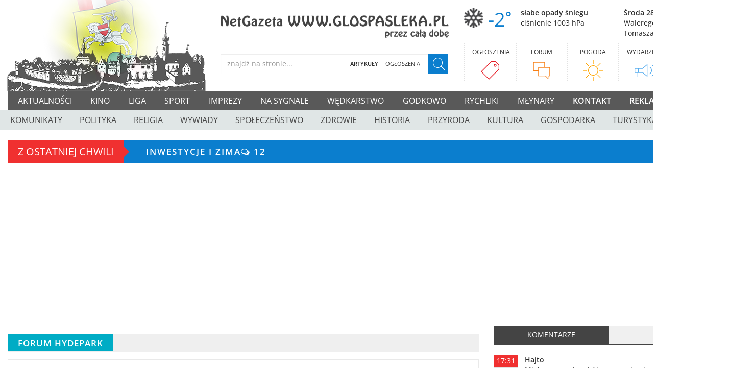

--- FILE ---
content_type: text/html; charset=utf-8
request_url: https://www.glospasleka.pl/forum/katastrofa-smolenska-czy-to-przypadek-,251,1
body_size: 23218
content:
<!DOCTYPE html>
<html lang="pl">
    <head>
    <meta name="viewport" content="width=device-width, initial-scale=1.0, maximum-scale=1.0, user-scalable=no">
            <title>NetGazeta Głos Pasłęka - internetowy serwis informacyjny</title>
    <meta name="description" content="NetGazeta Głos Pasłęka - internetowy serwis informacyjny">
    <meta name="keywords" content="pasłęk, informacje, zabytki, głos pasłęka, aktualności, wiadomości lokalne">
    <meta property="og:url" content="https://www.glospasleka.pl/">
    <meta property="og:title" content="NetGazeta Głos Pasłęka - internetowy serwis informacyjny">
    <meta property="og:description" content="NetGazeta Głos Pasłęka - internetowy serwis informacyjny">
    <meta property="og:type" content="article">
    <meta property="og:image" content="https://glospasleka.pl/img/rycina.png" alt="NetGazeta Głos Pasłęka - internetowy serwis informacyjny">
    <meta property="og:image:type" content="image/webp">
    <meta property="fb:app_id" content="966242223397117">
    <link rel="canonical" href="https://www.glospasleka.pl/">
    

        <meta name="robots" content="index,follow">
        <meta name="rating" content="general">
        <meta name="content-language" content="pl">
        <link rel="icon" href="https://www.glospasleka.pl/img/favicon.png" type="image/x-icon">
        <link rel="stylesheet" type="text/css" href="https://www.glospasleka.pl/css/_bootstrap.css">
        <link rel="stylesheet" type="text/css" href="https://www.glospasleka.pl/css/_main.css?26012806">
        <link rel="stylesheet" type="text/css" href="https://www.glospasleka.pl/css/font-awesome/css/font-awesome.min.css">
        <link href="https://www.glospasleka.pl/assets/lightbox/css/lightbox.min.css" rel="stylesheet">
        <meta name="google-site-verification" content="">
        
        <script async src="https://pagead2.googlesyndication.com/pagead/js/adsbygoogle.js?client=ca-pub-5928895068446682" crossorigin="anonymous"></script>
        <script async src="//pagead2.googlesyndication.com/pagead/js/adsbygoogle.js"></script>
        
        <script async src="https://www.googletagmanager.com/gtag/js?id=UA-7187816-1"></script>
        <script>
            window.dataLayer = window.dataLayer || [];
            function gtag(){dataLayer.push(arguments);}
            gtag('js', new Date());
            gtag('config', 'UA-7187816-1');
        </script>
    <meta http-equiv="x-ua-compatible" content="ie=edge">
      <!-- HTML5 shim and Respond.js for IE8 support of HTML5 elements and media queries -->
      <!--[if lt IE 9]>
      <script src="https://oss.maxcdn.com/html5shiv/3.7.2/html5shiv.min.js"></script>
      <script src="https://oss.maxcdn.com/respond/1.4.2/respond.min.js"></script>
    <![endif]-->

</head>
<body>
<a href="javascript:" id="return-to-top"><i class="fa fa-chevron-up" aria-hidden="true"></i></a>
<header id="Header">
    <div class="container">
        <div class="row">
            <div class="col-xs-24 col-sm-24 col-md-24 col-lg-7 text-center logo-box">
                <a href="https://www.glospasleka.pl/" title=""><img src="https://www.glospasleka.pl/img/rycina.png" title=""></a>
                <div class="napis-sm visible-xs visible-sm">
                    <img src="https://www.glospasleka.pl/img/napis.png" class="img-responsive" title="">
                </div>
            </div>
            <div class="col-md-24 col-lg-8 wyszukiwarka-box">
                <div class="row">
                    <div class="col-md-24 visible-lg">
                        <img src="https://www.glospasleka.pl/img/napis.png" class="img-responsive" title="">
                    </div>
                    <div class="col-md-24 wyszukiwarka">
                        <form action="https://www.glospasleka.pl/wyszukaj,1" class="wyszukiwarka-form" method="get" data-toggle="validator">
                            <div class="input-group szukaj-pole w100">
                                <input type="text" name="Fraza" class="form-control w100" placeholder="znajdź na stronie..." required="required" required>
                                <div class="radio-toolbar">
                                    <input type="radio" id="radio2" name="Typ" value="1" checked>
                                    <label for="radio2">Artykuły</label>
                                    <input type="radio" id="radio3" name="Typ" value="2">
                                    <label for="radio3">Ogłoszenia</label>
                                </div>
                                <button class="wyszukiwarka-przycisk" type="submit"><i class="pe-7s-search pe-va"></i></button>
                            </div>
                        </form>
                    </div>
                </div>
            </div>
            <div class="col-xs-24 col-sm-24 col-md-24 col-lg-9 pogoda-imieniny">
                <div class="row visible-lg">
                    <div class="col-md-14 col-md-14 pogoda-box">
                        <div class="ikona-box">
                            <div class="ikona">
                                <img src="https://www.glospasleka.pl/img/icons/weather/13d.png" class="img-responsive">
                            </div>
                            <div class="temperatura">
                                <span>-2<em>°</em></span>
                            </div>
                        </div>
                        <div class="cisnienie-box">
                            <span class="bold">słabe opady śniegu</span>
                            <span class="regular">ciśnienie 1003 hPa</span>
                        </div>
                    </div>
                    <div class="col-md-10 box-dzis">
                        <span class="bold">Środa 28 stycznia</span>
                        <span class="regular">Walerego, Radomira, Tomasza</span>
                    </div>
                </div>
                <div class="header-linki">
                    <div class="d-flex justify-content-between">
                        <div class="linia"></div>
                        <div class="link">
                            <a href="https://www.glospasleka.pl/ogloszenia,1" title="Ogłoszenia ">
                                <h3>Ogłoszenia</h3>
                                <img src="https://www.glospasleka.pl/img/icons/ogloszenia.svg" alt="Ogłoszenia ">
                            </a>
                        </div>
                        <div class="linia"></div>
                        <div class="link">
                            <a href="https://www.glospasleka.pl/forum,1" title="Forum ">
                                <h3>Forum</h3>
                                <img src="https://www.glospasleka.pl/img/icons/forum.svg" alt="Forum ">
                            </a>
                        </div>
                        <div class="linia"></div>
                        <div class="link">
                            <a href="#PrzewinPogoda" onclick="przewinDo('PrzewinPogoda')" class="pointer" title="Pogoda ">
                                <h3>Pogoda</h3>
                                <img src="https://www.glospasleka.pl/img/icons/pogoda.svg" alt="Pogoda ">
                            </a>
                        </div>
                        <div class="linia"></div>
                        <div class="link">
                            <a href="#PrzewinWydarzenia" onclick="przewinDo('PrzewinWydarzenia')" title="Wydarzenia ">
                                <h3>Wydarzenia</h3>
                                <img src="https://www.glospasleka.pl/img/icons/wydarzenia.svg" alt="Wydarzenia ">
                            </a>
                        </div>
                        <div class="linia"></div>
                        <div class="link">
                            <a href="https://www.glospasleka.pl/konto,logowanie" title="Konto ">
                                <h3>Konto</h3>
                                <img src="https://www.glospasleka.pl/img/icons/konto.svg" alt="Konto ">
                            </a>
                        </div>
                        <div class="linia"></div>
                    </div>
                </div>
            </div>
        </div>
    </div>
    </div>
</header>
<div id="menu-nav-sm" class="stickyNav">
    <div class="topnav">
        <div class="menu-sm-box">
            <div class="col-xs-4">
                <div class="przycisk-box">
                    <a href="javascript:void(0);" class="ikona-lewa" onclick="pokazUkryjMenu('1')">
                        <div></div>
                        <div></div>
                        <div></div>
                    </a>
                </div>
            </div>
            <div class="col-xs-16 p-0">
                <div class="linki-box">
                    <div class="d-flex justify-content-center">
                        <a href="#home" class="active">Kontakt</a>
                        <a href="#home" class="active">Reklama</a>
                        <a href="#home" class="active">O Nas</a>
                    </div>
                </div>
            </div>
            <div class="col-xs-4">
                <div class="przycisk-box">
                    <a href="javascript:void(0);" class="ikona-prawa" onclick="pokazUkryjMenu('2')">
                        <div></div>
                        <div></div>
                        <div></div>
                    </a>
                </div>
            </div>
        </div>
        <div id="Ukryte1" class="linki-open">
            <a href="https://www.glospasleka.pl/aktualnosci,1" title="Aktualności ">Aktualności</a>
            <a href="https://www.glospasleka.pl/kino-zamkowe-w-pasleku" title="Kino ">Kino</a>
            <a href="https://www.glospasleka.pl/liga" title="Liga ">Liga</a>
            <a href="https://www.glospasleka.pl/aktualnosci,sport,1" title="Sport ">Sport</a>
            <a href="https://www.glospasleka.pl/aktualnosci,imprezy,1" title="Imprezy ">Imprezy</a>
            <a href="https://www.glospasleka.pl/aktualnosci,na-sygnale,1" title="Na sygnale ">Na sygnale</a>
            <a href="https://www.glospasleka.pl/aktualnosci,wedkarstwo,1" title="Wędkarstwo ">Wędkarstwo</a>
            <a href="https://www.glospasleka.pl/aktualnosci,godkowo,1" title="Godkowo ">Godkowo</a>
            <a href="https://www.glospasleka.pl/aktualnosci,rychliki,1" title="Rychliki ">Rychliki</a>
            <a href="https://www.glospasleka.pl/aktualnosci,mlynary,1" title="Młynary ">Młynary</a>
        </div>
        <div id="Ukryte2" class="linki-open">
            <a href="https://www.glospasleka.pl/aktualnosci,komunikaty-i-ogloszenia,1" title="Komunikaty ">Komunikaty</a>
            <a href="https://www.glospasleka.pl/aktualnosci,polityka,1" title="Polityka ">Polityka</a>
            <a href="https://www.glospasleka.pl/aktualnosci,religia,1" title="Religia ">Religia</a>
            <a href="https://www.glospasleka.pl/aktualnosci,wywiady,1" title="Wywiady ">Wywiady</a>
            <a href="https://www.glospasleka.pl/aktualnosci,spoleczenstwo,1" title="Społeczeństwo ">Społeczeństwo 1</a>
            <a href="https://www.glospasleka.pl/aktualnosci,zdrowie,1" title="Zdrowie ">Zdrowie</a>
            <a href="https://www.glospasleka.pl/aktualnosci,historia,1" title="Historia ">Historia</a>
            <a href="https://www.glospasleka.pl/aktualnosci,przyroda,1" title="Przyroda ">Przyroda</a>
            <a href="https://www.glospasleka.pl/aktualnosci,kultura,1" title="Kultura ">Kultura</a>
            <a href="https://www.glospasleka.pl/aktualnosci,gospodarka,1" title="Gospodarka ">Gospodarka</a>
            <a href="https://www.glospasleka.pl/aktualnosci,turystyka,1" title="Turystyka ">Turystyka</a>
            <a href="https://www.glospasleka.pl/aktualnosci,nekrologi-kondolencje-i-podziekowania,1" title="Nekrologi ">Nekrologi</a>
        </div>
    </div>
</div>
<div class="container">
<nav id="Menu" class="visible-md visible-lg">
        <div class="menu-flex d-flex justify-content-between">
            <a href="https://www.glospasleka.pl/aktualnosci,1" title="Aktualności ">Aktualności</a>
            <a href="https://www.glospasleka.pl/kino-zamkowe-w-pasleku" title="Kino ">Kino</a>
            <a href="https://www.glospasleka.pl/liga" title="Liga ">Liga</a>
            <a href="https://www.glospasleka.pl/aktualnosci,sport,1" title="Sport ">Sport</a>
            <a href="https://www.glospasleka.pl/aktualnosci,imprezy,1" title="Imprezy ">Imprezy</a>
            <a href="https://www.glospasleka.pl/aktualnosci,na-sygnale,1" title="Na sygnale ">Na sygnale</a>
            <a href="https://www.glospasleka.pl/aktualnosci,wedkarstwo,1" title="Wędkarstwo ">Wędkarstwo</a>
            <a href="https://www.glospasleka.pl/aktualnosci,godkowo,1" title="Godkowo ">Godkowo</a>
            <a href="https://www.glospasleka.pl/aktualnosci,rychliki,1" title="Rychliki ">Rychliki</a>
            <a href="https://www.glospasleka.pl/aktualnosci,mlynary,1" title="Młynary ">Młynary</a>
            <a href="https://www.glospasleka.pl/kontakt" title="Aktualności "><strong>Kontakt</strong></a>
            <a href="https://www.glospasleka.pl/reklama" title="Aktualności "><strong>Reklama</strong></a>
            <a href="https://www.glospasleka.pl/o-nas" title="Aktualności "><strong>O Nas</strong></a>
        </div>
        </div>
</nav>
</div>
<nav id="Menu-bottom" class="visible-md visible-lg">
    <div class="container">
        <div class="d-flex justify-content-between">
            <a href="https://www.glospasleka.pl/aktualnosci,komunikaty-i-ogloszenia,1" title="Komunikaty ">Komunikaty</a>
            <a href="https://www.glospasleka.pl/aktualnosci,polityka,1" title="Polityka ">Polityka</a>
            <a href="https://www.glospasleka.pl/aktualnosci,religia,1" title="Religia ">Religia</a>
            <a href="https://www.glospasleka.pl/aktualnosci,wywiady,1" title="Wywiady ">Wywiady</a>
            <a href="https://www.glospasleka.pl/aktualnosci,spoleczenstwo,1" title="Społeczeństwo ">Społeczeństwo</a>
            <a href="https://www.glospasleka.pl/aktualnosci,zdrowie,1" title="Zdrowie ">Zdrowie</a>
            <a href="https://www.glospasleka.pl/aktualnosci,historia,1" title="Historia ">Historia</a>
            <a href="https://www.glospasleka.pl/aktualnosci,przyroda,1" title="Przyroda ">Przyroda</a>
            <a href="https://www.glospasleka.pl/aktualnosci,kultura,1" title="Kultura ">Kultura</a>
            <a href="https://www.glospasleka.pl/aktualnosci,gospodarka,1" title="Gospodarka ">Gospodarka</a>
            <a href="https://www.glospasleka.pl/aktualnosci,turystyka,1" title="Turystyka ">Turystyka</a>
            <a href="https://www.glospasleka.pl/aktualnosci,nekrologi-kondolencje-i-podziekowania,1" title="Nekrologi ">Nekrologi</a>
        </div>
    </div>
</nav>

<div class="container">
<div class="breakingNews card-shadow" id="bn3">
    <div class="bn-title">
        <h2>Z ostatniej chwili</h2><span></span>
    </div>
    <ul>
        
        
        <li><a href="https://www.glospasleka.pl/aktualnosci/gmina-paslek-vs-zima,58310" target="_blank">Gmina Pasłęk vs. zima<i class="fa fa-comments-o"></i>&nbsp<span>20</span>
            </a>
        </li>
        
        <li><a href="https://www.glospasleka.pl/aktualnosci/inwestycje-i-zima,58304" target="_blank">Inwestycje i zima<i class="fa fa-comments-o"></i>&nbsp<span>12</span>
            </a>
        </li>
        
        <li><a href="https://www.glospasleka.pl/aktualnosci/armagedon-na-ulicach-i-drogach,58302" target="_blank">Armagedon na ulicach i drogach<i class="fa fa-comments-o"></i>&nbsp<span>32</span>
            </a>
        </li>
        
        <li><a href="https://www.glospasleka.pl/aktualnosci/orkiestra-gra-i-ma-sie-calkiem-dobrze,58299" target="_blank">Orkiestra gra i ma się całkiem dobrze<i class="fa fa-comments-o"></i>&nbsp<span>45</span>
            </a>
        </li>
        
    </ul>
    <div class="bn-navi">
        <span class="up"><i class="pe-7s-angle-up pe-3x pe-va"></i></span>
        <span class="down"><i class="pe-7s-angle-down pe-3x pe-va"></i></span>
    </div>
</div>
    <div class="row">
        <div class="col-md-16">
            
            <style>
    .note-btn-group {
        display:inline;
    }
</style>
<div class="naglowek naglowek-turkus">
    <span>Forum Hydepark</span>
</div>
<div id="forum" itemscope itemtype="http://schema.org/NewsArticle">
    <meta itemscope itemprop="mainEntityOfPage" itemType="https://schema.org/WebPage" itemid="https://google.com/article">
    <meta itemprop="datePublished" content="">
    <meta itemprop="dateModified" content="">
    <div id="breadcrumb" class="top-space-20 row-fluid clearfix">
        <ul itemscope itemtype="http://schema.org/BreadcrumbList">
            <li itemprop="itemListElement" itemscope itemtype="http://schema.org/ListItem">
                <a itemprop="item" href="https://www.glospasleka.pl/">
                    <span itemprop="name">Strona Główna</span><em>/</em></a>
                <meta itemprop="position" content="1">
            </li>
            <li itemprop="itemListElement" itemscope itemtype="http://schema.org/ListItem">
                <a itemprop="item" href="https://www.glospasleka.pl/forum,1">
                    <span itemprop="name">Forum</span><em>/</em></a>
                <meta itemprop="position" content="2">
            </li>
            <li itemprop="itemListElement" itemscope itemtype="http://schema.org/ListItem">
                <a itemprop="item" href="https://www.glospasleka.pl/forum,hydepark,1">
                    <span itemprop="name">Hydepark</span><em>/</em></a>
                <meta itemprop="position" content="3">
            </li>
            <li itemprop="itemListElement" itemscope itemtype="http://schema.org/ListItem">
                <a itemprop="item" href="" title="Katastrofa Smoleńska czy to przypadek ? ">
                    <span itemprop="name">Katastrofa Smoleńska czy to przypadek ? </span></a>
                <meta itemprop="position" content="4">
            </li>
        </ul>
    </div>
    <h1 class="main-h1-title" itemprop="headline">Katastrofa Smoleńska czy to przypadek ? </h1>
    <a id="share-251" onclick="share('share-251', 'Katastrofa Smoleńska czy to przypadek ? ', 'text','');" disabled class="share"><i class="pe-7s-share"></i></a>
    <div class="row">
        <div class="col-md-24">
            <div id="share_top"></div>
            <div class="autor-box">
                <span>dodał</span>
                <span itemprop="author" itemscope itemtype="https://schema.org/Person">
                    <span itemprop="name"><a href="" itemprop="name">McLovin</a></span>
                </span>
                <span class="data">środa, 11 kwietnia 2018r.</span>
            </div>
        </div>
        <div class="col-md-24">
            <div class="opis-box">
                <div class="itemdesc" itemprop="description">
                    Putin wyjaśnia Tuskowi plan pozbycia się śp. Lecha Kaczyńskiego. Tusk o wszystkim wiedział i miał czas na przygotowanie. 

Dopiero teraz zaczyna się robić głośniej, bo media tego nie powiedzą. Radosław Sikorski miał inne nazwisko zmienił je od 1984 r. którego był agentem MI-6 (brytyjskiego wywiadu) i używał zawodu dziennikarza jako przykrywki do wykonywania zadań wywiadowczych w Afganistanie. Rosjanin zarzucił, że podczas pobytu w Afganistanie (gdy trwała interwencja wojsk sowieckich w tym kraju) nawiązał on kontakt z CIA oraz z mudżahedinami. Radosław Sikorski miał też, kontaktować się osobiście z przedstawicielami islamskiej organizacji "Maktab al-Khidamat", w tym jej założycielami i przywódcami. Wśród nich mieli być Abdullah Azzam a także Osama bin Laden. Sikorski pomagał finansowaniu tej organizacji. Za pieniądze z Zachodu miały m.in. powstawać obozy szkoleniowe dla bojowników w Peszawarze. "Warto przypomnieć, że Maktab al-Khidamat to organizacja, która założyła i finansowała słynną organizację terrorystyczną Al-Kaidę" Teraz wiadomo, skąd Radosław Sikorski miał bardzo dobre kontakty z niebezpiecznymi ludźmi w Rosji i pomagał tuszowaniu zbrodni.

Donald Tusk na mównicy 19 marca 2010 roku ostrzegł partie opozycyjne PiS i SLD - "albo będziecie znami, albo wyginiecie jak dinozaury". 

Bronisław Komorowski udziela wywiadu przed katastrofą - "PREZYDENT BĘDZIE GDZIEŚ LECIAŁ I TO SIĘ WSZYSTKO ZMIENI" Komorowski dzień wcześniej przed katastrofą nagrywa żałobne orędzie i telewizja publiczna opublikowała go o 5:57. Katastrofa zdarzyła się dopiero było o 8:41 ! Czy to nie wydaje się dziwne? 
Okazuje, się, że nagle samolot TU-154 trzeba remontować, a potem 9 kwietnia wieczorem przychodzi ekipa do montażu, oczywiście nie sprawdzana była przez ochronę BOR. Podczas lądowania, celowo rosjanie podają polskim pilotom złe współrzędne, a ciekawostką jest to, że na lotnisku nie było ani jednego samochodu z ochrony, która miałaby odebrać gości. Ewidentnie mamy do czynienia zamachem te liczne awarie i wybuch powoduje, to, że samolot rozpada się w powietrzu na kilkaset części i jest w kawałkach porozrzucany, co widać w flimie. 
Idziemy dalej, na filmiku widać, ze jeden pilot przeżył i machał do kamerzysty z prośbą o ratunek, co robią moskiweskie służby? Zabijali i się śmiali z tej tragedii. Ranny był także ochroniarz BOR, który wołał o pomoc to służby rosyjskie strzelali, co dowodem są zdjęcia na filmie.
Wychwycone zostały słowa, które padały po rosyjsku i po polsku. 
Słychac po polsku stanowczym tonem "Uspokój sie" "Patrz mu w oczy"
Jeden jeszcze raz tym razem bardzie proszacym tonem "uspokój sie"
Odgłos przeładowywanego pistoletu.
Pusty trzask jakby uderzenie (strzał pistoletu z tłumikiem) i potem "ała"
"Niech pani"....(dalej nie zrozumiale)...koncówka "Kaczyńskich"
Po polsku "idziesz (to znak by sygnał puscili "syrene" i zagłuszyli strzały, potem po rosyjsku przez krótkofalówke "zjob" bo zaraz rozlega sie dźwięk syreny!!)
Cos niewyraznie po rosyjsku "chodjat"
Po rosyjsku "dawaj tuda paskuda" "ubijaj tuda"
Po polsku :"Boże mój Boże"
Streljaj" ;
Przeładowanie broni słychac
Strzał
Strzał ;
śmiechy.

A potem zgony
W Polsce nastąpiły dziwne zgony przez seryjnych zabójców przed i po:
1.Chorąży Stefan Zielonka, rok 2009 – szyfrant w kancelarii premiera, Zielonka dysponował wiedzą o tajnikach łączności w NATO oraz miał też dostęp do najściślejszych danych.

2.Prof.Stefan Grocholewski – ekspert od odczytywania nośników cyfrowych, wykrył manipulacje w nagraniach cz. skrzynek z CASY. „Zmarł” 31.03.2010r.

3.Grzegorz Michniewicz – Dyrektor Kancelarii Tuska. Powiesił się 23 grudnia 2010 na kablu od odkurzacza, w dniu, w którym z remontu w Samarze wrócił samolot TU-154, który potem rozsypał się w drobny mak na Siewiernym.

4.Mieczysław Cieślar, „zginął w wypadku samochodowym” dokładnie 18.04.2010 r, miał być następcą Adama Pilcha, który zginął w Smoleńsku. Podobno otrzymał telefon ze Smoleńska od A.Plicha po katastrofie.

5.Krzysztof Knyż – operator Faktów,10 kwietnia 2010 był w Smoleńsku. Zmarł w Moskwie 2 czerwca 2010r. Śmierć całkiem przemilczana. 

6.Prof.Marek Dulinicz – szef grupy archeologicznej – zginął 6 czerwca 2010 w wypadku samochodowym w trakcie oczekiwania na wyjazd do Smoleńska. 

7. Eugeniusz Wróbel – wykładowca na Politechnice Śląskiej, specjalista od komputerowych systemów sterowania lotniczych. Wróbel od samego początku poddawał w wątpliwość, że wrak na Siewiernym to TU-154 o nr 101. Został pocięty piłą mechaniczną 16.10.2010 r, 

8. Andrzej Lepper – 5 sierpnia 2011. Znaleziono go powieszonego w mieszkaniu, choć najprawdopodobniej ktoś „pomógł” mu w odejściu z tego świata. Biegli niemal natychmiast stwierdzili samobójstwo, ale – jak się później okazało – w ciele denata odnaleziono substancję zwiotczającą mięśnie. Wobec czego można stwierdzić, że polityk umierając był świadomy, ale nie mógł się poruszyć ani krzyczeć. Polityk był w posiadaniu bardzo ważnych taśm z miejsca katastrofy i telefonicznej rozmowy Tuska z Putinem, chciał przekazać je Jarosławowi Kaczyńskiemu.

9. Ryszard Kuciński – prawnik A.Leppera – „zmarł” w maju 2011 r.

10.Wiesław Podgórski – był doradcą A.Leppera, gdy ten by ministrem rolnictwa, znaleziony martwy w biurze Samoobrony pod koniec czerwca 2011r. Jako przyczynę śmierci podano samobójstwo. 

11. W 2011 roku samobójstwo przez powieszenie popełnił oficer Służby Kontrwywiadu Wojskowego, służący w Centrum Wsparcia Teleinformatycznego i Dowodzenia Marynarki Wojennej w Wejherowie. Żołnierz posiadał najwyższą klauzulę dostępu do materiałów niejawnych.

12. Róża Żarska – adwokatka Leppera – „zmarła” w lipcu 2011 r. w Moskwie.

13. Dariusz Szpineta – zawodowy pilot i instruktor pilotażu, ekspert i prezes spółki lotniczej, został znaleziony martwy w łazience ośrodka wczasowego w Indiach. Wcześniej parokrotnie wypowiadał się w mediach w sprawie Smoleńska, kwestionując oficjalne ustalenia.

14. Były generał GROMU Sławomir Petelicki został znaleziony w sobotę wieczorem 17 czerwca 2012 r. przy ulicy Tagore na strzeżonym osiedlu z ranami postrzałowymi. Prawdopodobnie jedną z ostatnich osób, z którymi rozmawiał gen. Petelicki, był Radosław Sikorski. Petelicki ujawnił, że zaraz po katastrofie do polityków PO rozsyłane były wiadomości SMS z instrukcją, w jaki sposób mają się wypowiadać na ten temat. Petelicki oświadczył w mediach, że takiego SMS-a otrzymał od jednego z polityków Platformy, a autorami wiadomości były najważniejsze osoby w PO.

15. Chorąży Remigiusz Muś – według wstępnych ustaleń prokuratury, sam targnął się na życie i popełnił samobójstwo przez powieszenie. Wojskowy był technikiem pokładowym samolotu JAK 40, który wylądował w kwietniu 2010 r. godzinę przed katastrofą rządowego TU-154. Chorąży Muś był jedynym wiarygodnym świadkiem rozmów załogi Prezydenckiego Tupolewa z wieżą kontroli lotów na Siewiernym. Co ciekawe – technik nagrał na taśmy przebieg tych rozmów, aż do momentu rozbicia się Tupolewa. Według wcześniejszych zeznań, chorąży sprzeciwiał się raportowi MAK i raportowi komisji Millera. Jako jedyny bardzo wiarygodny świadek tragedii z 10 kwietnia, mówił że tuż przed katastrofą TU 154 M dokładnie słyszał dwie eksplozje.

16. gen. Konstantin Moriew [sierpień 2011 roku]. Szef FSB (Rosyjska Służba Bezpieczeństwa) z Tweru. 53-letni Moriew zginął w końcu sierpnia 2011 roku. Ciało znaleziono w jego gabinecie. Jak uznano, zastrzelił się z broni służbowej. Choć nie pozostawił listu pożegnalnego, śledczy przyjęli wersję samobójstwa. To właśnie Moriew przesłuchiwał smoleńskich kontrolerów po katastrofie. Moriew został przydzielony do Tweru, któremu podlega lotnisko Siewiernyj w Smoleńsku, w 2007 roku. Na jego terenie służyli oficerowie, którzy 10 kwietnia 2010 roku znajdowali się w wieży lotniska w Smoleńsku – mjr Wiktor Ryżenko i płk Nikołaj Krasnokutski.

17. Krzysztof Zalewski [10 grudnia 2012 roku]. Ekspert lotniczy, który wielokrotnie wypowiadał się na temat katastrofy smoleńskiej. Był jednym z bohaterów filmu „10.04.10” Anity Gargas. Krytykował raporty komisji MAK i komisji Jerzego Millera. Był gościem Konferencji Smoleńskiej. 10 grudnia 2012 roku do siedziby wydawnictwa Magnum-X przy ulicy Grochowskiej na warszawskiej Pradze wtargnął mężczyzna, który zadał kilka ciosów nożem 46-letniemu Krzysztofowi Zalewskiemu. Mężczyzna zmarł na miejscu. 48-letni napastnik odpalił również ładunek wybuchowy. Doszło do eksplozji, ale siła rażenia nie była duża. Ranny zabójca (jak się okazało, prezes wydawnictwa) trafił do szpitala.
Moskwa to mordercy i to na miliard % Putin jest jak Stalin. Rosja poprzez niewygodnych dla Putina ludzi likwiduje ich. Tusk oddał śledztwo i doskonale wiedział, że ma nie przylatywać 10 kwietnia, bo coś się wydarzy. Przyleciał za to 7 kwietnia na pogawędkę z Putinem, aby ustalić wersje. 
Za cenę władzy pozbył się najważniejszych ludzi w państwie. Mamy głęboką nadzieję, że zostanie wymierzona sprawiedliwa kara i banda PełO nigdy, ale to nigdy się z ziemii nie podniesie!!!

                </div>
            </div>
        </div>
        <div class="clearfix"></div>
        <hr class="mt-3">
        <div class="col-md-24 komentarze-box">
            
            <div class="row komentarz">
                <div class="col-md-3">
                    <div class="cal">
                        <div class="month">Kwiecień</div>
                        <div class="date">11</div>
                        <div class="rok">2018</div>
                    </div>
                </div>
                <div class="col-md-21">
                    <div class="autor-box">
                        <span>Dodał</span>
                        <span itemprop="author" itemscope itemtype="https://schema.org/Person">
                            <span itemprop="name"><a href="" itemprop="name">McLovin</a></span>
                        </span>
                        <span class="data">środa, 11 kwietnia 2018r.</span>
                    </div>
                    <div class="opis-box">
                        <div class="itemdesc" itemprop="description">
                            <p>https://www.facebook.com/wielkaszansadlapolski/videos/2226162514270490/</p>
                        </div>
                    </div>
                </div>
            </div>

            <hr>
            
            <div class="row komentarz">
                <div class="col-md-3">
                    <div class="cal">
                        <div class="month">Kwiecień</div>
                        <div class="date">11</div>
                        <div class="rok">2018</div>
                    </div>
                </div>
                <div class="col-md-21">
                    <div class="autor-box">
                        <span>Dodał</span>
                        <span itemprop="author" itemscope itemtype="https://schema.org/Person">
                            <span itemprop="name"><a href="" itemprop="name">kalendarium</a></span>
                        </span>
                        <span class="data">środa, 11 kwietnia 2018r.</span>
                    </div>
                    <div class="opis-box">
                        <div class="itemdesc" itemprop="description">
                            <p><strong>19 stycznia</strong>, podczas spotkania w ministerstwie kultury Agnieszka Wielowieyska potwierdziła udział Donalda Tuska w gł&oacute;wnych obchodach 10 kwietnia &ndash; wcześniej za najbardziej prawdopodobną datę Andrzej Przewoźnik uważał 13 kwietnia.</p><p><strong>25 stycznia</strong>, podczas spotkania z ambasadorem Rosji, Andrzej Przewoźnik oficjalnie poinformował stronę rosyjską o udziale polskiego <strong>premiera</strong> w obchodach 70. rocznicy mordu katyńskiego.</p><p><strong>27 stycznia </strong>chęć udziału <strong>prezydenta</strong> w obchodach potwierdza kancelaria&nbsp;Lecha Kaczyńskiego. Mariusz Handzlik, minister w kancelarii prezydenta, zaprasza &ndash; listownie &ndash; na obiad ambasadora Rosji w Warszawie, Władimira Grinina. Handzlik wspomina, że prezydent Kaczyński chciałby wziąć udział w uroczystości wsp&oacute;lnie z prezydentem Federacji Rosyjskiej, Dmitrijem Miedwiediewem.Wynika z tego, że kancelarie prezydenta i premiera niezależnie od siebie, poinformowały Rosjan, że do Katynia wybierają się premier Donald Tusk i prezydent Lech Kaczyński.</p><p><strong>27 stycznia</strong>&nbsp;Mariusz Handzlik poinformował MSZ, Radę Ministr&oacute;w oraz Radzę Ochrony Pamięci Walk i Męczeństwa, że <strong>prezydent</strong>&nbsp;Kaczyński jedzie w kwietniu do Katynia</p><p>&nbsp;</p>
                        </div>
                    </div>
                </div>
            </div>

            <hr>
            
            <div class="row komentarz">
                <div class="col-md-3">
                    <div class="cal">
                        <div class="month">Kwiecień</div>
                        <div class="date">11</div>
                        <div class="rok">2018</div>
                    </div>
                </div>
                <div class="col-md-21">
                    <div class="autor-box">
                        <span>Dodał</span>
                        <span itemprop="author" itemscope itemtype="https://schema.org/Person">
                            <span itemprop="name"><a href="" itemprop="name">kalendarium</a></span>
                        </span>
                        <span class="data">środa, 11 kwietnia 2018r.</span>
                    </div>
                    <div class="opis-box">
                        <div class="itemdesc" itemprop="description">
                            <p><strong>2 lutego 2010</strong>&nbsp;w siedzibie Rady odbyło się spotkanie, na kt&oacute;rym Przewoźnik poinformował, że potwierdzony jest udział zar&oacute;wno prezydenta, jak i premiera, a płk&nbsp;Andrzej Śmietana, przedstawiciel Sztabu Generalnego Wojska Polskiego przy MON przedstawił dwa możliwe&nbsp;scenariusze przebiegu wizyty prezydenta i premiera w Smoleńsku.&nbsp;W jednej wersji prezydent i premier mieli wziąć wsp&oacute;lnie udział &bdquo;zar&oacute;wno w uroczystościach na Polskim Cmentarzu Wojennym jak w kompleksie memorialnym Katyń&rdquo;, a&nbsp;drugim wariancie premier<strong>&nbsp;</strong>był obecny tylko podczas Apelu Pamięci na Polskim Cmentarzu Wojennym.</p><p>To pierwszy i jedyny moment, gdy planowane niezależnie przez kancelarię prezydenta i premiera wizyty zlały się w jedną. Koncepcja takiej jednej wizyty stała się jedną z opcji. Przetrwała dobę.</p><p><strong>3 lutego</strong>&nbsp;Władimir Putin zaprosił telefonicznie Donalda Tuska do Rosji i zaproponował wsp&oacute;lne oddanie hołdu ofiarom zbrodni katyńskiej. Tusk przyjął tę propozycję.</p><p><strong>4 lutego</strong> szef kancelarii premiera Tomasz Arabski i Jurij Uszakow, zastępca szefa administracji premiera Federacji Rosyjskiej ustalili, że spotkanie odbędzie się w Katyniu 7 kwietnia. Tak zakończył się proces umawiania wizyty Tuska na 7 kwietnia.</p><p>Wbrew wersji PiS Lech Kaczyński nie został przez Rosjan zignorowany. Pod koniec marca&nbsp;Dmitrij Miedwiediew zaprosił go do Moskwy na obchody zakończenia wojny, czyli na 9 maja. Kaczyński to zaproszenie przyjął &ndash; dzień przed katastrofą Mariusz Handzlik spotkał się z ambasadorem Grininem i potwierdził, że Kaczyński będzie w Moskwie.</p>
                        </div>
                    </div>
                </div>
            </div>

            <hr>
            
            <div class="row komentarz">
                <div class="col-md-3">
                    <div class="cal">
                        <div class="month">Kwiecień</div>
                        <div class="date">11</div>
                        <div class="rok">2018</div>
                    </div>
                </div>
                <div class="col-md-21">
                    <div class="autor-box">
                        <span>Dodał</span>
                        <span itemprop="author" itemscope itemtype="https://schema.org/Person">
                            <span itemprop="name"><a href="" itemprop="name">kalendarium</a></span>
                        </span>
                        <span class="data">środa, 11 kwietnia 2018r.</span>
                    </div>
                    <div class="opis-box">
                        <div class="itemdesc" itemprop="description">
                            <p><strong>9 lutego</strong> Andrzej Przewoźnik informował instytucje zaangażowane w organizację obchod&oacute;w, że data 10 kwietnia nie jest wcale pewna.</p><p><strong>11 lutego</strong>&nbsp;doszło do najważniejszego spotkania, Andrzeja Kremera, wiceministra spraw zagranicznych z Mariuszem Handzlikiem, podsekretarzem stanu w Kancelarii Prezydenta. Kremer przedstawił Handzlikowi trzy możliwe scenariusze:</p><p>- Lech Kaczyński w og&oacute;le nie jedzie do Katynia. Obchody odbywają się wyłącznie 7 kwietnia, udział biorą w nich Donald Tusk i Władimir Putin;</p><p>- prezydent bierze udział w&nbsp;obchodach w Katyniu 10 kwietnia, w kt&oacute;rym nie biorą udziału Tusk i Putin;</p><p>- Lech Kaczyński bierze udział w uroczystościach w Smoleńsku 7 kwietnia wraz z&nbsp;Donaldem Tuskiem.</p><p>Pierwsza wersja była nie do przyjęcia dla Kancelarii Prezydenta, ostatnia była wątpliwa ze względu na protok&oacute;ł dyplomatyczny oraz była niezgodna ze stanowiskiem MSZ Rosji, kt&oacute;re opowiedziało się za spotkaniem premier&oacute;w 7 kwietnia, bez zmiany daty oficjalnych obchod&oacute;w 10 kwietnia.</p><p><strong>11 lutego </strong>podczas spotkaniaHandzlik powiedział, że decyzja o udziale Lecha Kaczyńskiego w obchodach w Katyniu jest ostateczna &ndash; dlatego przyjęto, że nic nie zostanie zmienione w przebiegu wizyty 10 kwietnia, poza tym, że nie weźmie w niej udziału Donald Tusk.</p>
                        </div>
                    </div>
                </div>
            </div>

            <hr>
            
            <div class="row komentarz">
                <div class="col-md-3">
                    <div class="cal">
                        <div class="month">Kwiecień</div>
                        <div class="date">11</div>
                        <div class="rok">2018</div>
                    </div>
                </div>
                <div class="col-md-21">
                    <div class="autor-box">
                        <span>Dodał</span>
                        <span itemprop="author" itemscope itemtype="https://schema.org/Person">
                            <span itemprop="name"><a href="" itemprop="name">kalendarium</a></span>
                        </span>
                        <span class="data">środa, 11 kwietnia 2018r.</span>
                    </div>
                    <div class="opis-box">
                        <div class="itemdesc" itemprop="description">
                            <p><strong>23 lutego.</strong> Wymiana korespondencji i rozmowy MSZ z Pałacem Prezydenckim trwały do 23 lutego, kiedy Władysław Stasiak, szef kancelarii prezydenta, wysłał do wiceministra Andrzeja Kremera potwierdzenie, że Lech Kaczyński będzie uczestniczył w uroczystościach 10 kwietnia jako przewodniczący polskiej delegacji.</p><p>Tak zakończyło się ustalanie wizyty 10 kwietnia &nbsp;&ndash; tej, kt&oacute;ra była organizowana od początku roku.</p><p>&nbsp;</p>
                        </div>
                    </div>
                </div>
            </div>

            <hr>
            
            <div class="row komentarz">
                <div class="col-md-3">
                    <div class="cal">
                        <div class="month">Kwiecień</div>
                        <div class="date">11</div>
                        <div class="rok">2018</div>
                    </div>
                </div>
                <div class="col-md-21">
                    <div class="autor-box">
                        <span>Dodał</span>
                        <span itemprop="author" itemscope itemtype="https://schema.org/Person">
                            <span itemprop="name"><a href="" itemprop="name">11 września czy to aby aby</a></span>
                        </span>
                        <span class="data">środa, 11 kwietnia 2018r.</span>
                    </div>
                    <div class="opis-box">
                        <div class="itemdesc" itemprop="description">
                            <p>Wieże WTC nie zawaliły się w wyniku uderzenia samolot&oacute;w, ale zostały wysadzone. Wszystko po to by zwiększyć siłę oddziaływania zamach&oacute;w na opinię publiczną. Morgan Reynolds, gł&oacute;wny ekonomista amerykańskiego Departamentu Pracy w czasach prezydentury <strong>Busha twierdzi wręcz, że filmy pokazujące uderzenie samolot&oacute;w w WTC zostały zmontowane.</strong> A WTC zostało trafione rakietami balistycznymi zakamuflowanymi w taki spos&oacute;b by przypominały samoloty.</p>
                        </div>
                    </div>
                </div>
            </div>

            <hr>
            
            <div class="row komentarz">
                <div class="col-md-3">
                    <div class="cal">
                        <div class="month">Kwiecień</div>
                        <div class="date">11</div>
                        <div class="rok">2018</div>
                    </div>
                </div>
                <div class="col-md-21">
                    <div class="autor-box">
                        <span>Dodał</span>
                        <span itemprop="author" itemscope itemtype="https://schema.org/Person">
                            <span itemprop="name"><a href="" itemprop="name">11 września czy to aby aby</a></span>
                        </span>
                        <span class="data">środa, 11 kwietnia 2018r.</span>
                    </div>
                    <div class="opis-box">
                        <div class="itemdesc" itemprop="description">
                            <p><strong>Kr&oacute;tko po zamachach w libańskich mediach pojawiła się informacja, że 4 tys. Żyd&oacute;w zostało wcześniej ostrzeżonych o ataku i w związku z tym nie pojawiło się 11 września w pracy.</strong></p><p>Jednocześnie r&oacute;wnie wyzwolone media doniosły, że w dniu zamachu zatrzymano w Nowym Jorku kilku Izraelczyk&oacute;w filmujących płonące wieże WTC i głośno wyrażające radość z ataku. Wystarczyło dodać dwa do dw&oacute;ch i wyszło, że za zamachami stoi izraelski rząd, lub Mossad, czyli izraelski wywiad, ewentualnie, że za atak osobiście odpowiada &oacute;wczesny premier tego kraju Ariel Sharon.</p><p>Motywy zorganizowania zamachu w Stanach Zjednoczonych miały być trzy. Po pierwsze chęć wciągnięcia USA w wojnę z wrogami Izraela na Bliskim Wschodzie, po drugie odwr&oacute;cenie uwagi świata od Palestyńczyk&oacute;w, wreszcie w najbardziej radykalnej wersji - zapewnienie Żydom światowej dominacji.</p><p>&nbsp;</p>
                        </div>
                    </div>
                </div>
            </div>

            <hr>
            
            <div class="row komentarz">
                <div class="col-md-3">
                    <div class="cal">
                        <div class="month">Kwiecień</div>
                        <div class="date">11</div>
                        <div class="rok">2018</div>
                    </div>
                </div>
                <div class="col-md-21">
                    <div class="autor-box">
                        <span>Dodał</span>
                        <span itemprop="author" itemscope itemtype="https://schema.org/Person">
                            <span itemprop="name"><a href="" itemprop="name">11 września czy to aby aby</a></span>
                        </span>
                        <span class="data">środa, 11 kwietnia 2018r.</span>
                    </div>
                    <div class="opis-box">
                        <div class="itemdesc" itemprop="description">
                            <p>Brytyjski dziennikarz - ekspert&nbsp;David Icke dowodzi, że.odpowiedzialnośc&nbsp;za ataki (podobnie zresztą jak za Holokaust) ponoszą... <strong>Reptilianie, humanoidalne stwory z kosmosu, kt&oacute;re są w stanie przyjąć dowolną formę, a w związku z tym mogą podszywać się pod polityk&oacute;w i wojskowych.</strong> Zdaniem Icke&#39;a wszystkie ważne wydarzenia na ziemi <em><strong>są sterowane przez przybysz&oacute;w z kosmosu. </strong></em></p><p><em><strong>I WSZYSTKO JASNE McLOVIN. MASZ TU ODPOWIEDŹ JAK NA TACY.&nbsp;</strong></em></p>
                        </div>
                    </div>
                </div>
            </div>

            <hr>
            
            <div class="row komentarz">
                <div class="col-md-3">
                    <div class="cal">
                        <div class="month">Kwiecień</div>
                        <div class="date">12</div>
                        <div class="rok">2018</div>
                    </div>
                </div>
                <div class="col-md-21">
                    <div class="autor-box">
                        <span>Dodał</span>
                        <span itemprop="author" itemscope itemtype="https://schema.org/Person">
                            <span itemprop="name"><a href="" itemprop="name">przenikliwy</a></span>
                        </span>
                        <span class="data">czwartek, 12 kwietnia 2018r.</span>
                    </div>
                    <div class="opis-box">
                        <div class="itemdesc" itemprop="description">
                            <p>Zapoznałem się z chronologią wydarzeń związanych z katastrofą smoleńską przedstawioną przez niejakiego Mc Lovin . To musiał opracować CHRAPAN , albo sam PAN B&Oacute;G. Przeciętny umysł&nbsp; nie zdoła połączyć tylu fakt&oacute;w. Chrapan jest w stanie , a B&oacute;g często się myli . Bardzo często zabiera do siebie w Niebie ( piekła nie ma okr. Papież ) porządnych ludzi, pozostawiając na ,, ziemskim padole &quot; tysiące kanalii , łachudr&oacute;w, psychopat&oacute;w i ......</p>
                        </div>
                    </div>
                </div>
            </div>

            <hr>
            
            <div class="row komentarz">
                <div class="col-md-3">
                    <div class="cal">
                        <div class="month">Kwiecień</div>
                        <div class="date">12</div>
                        <div class="rok">2018</div>
                    </div>
                </div>
                <div class="col-md-21">
                    <div class="autor-box">
                        <span>Dodał</span>
                        <span itemprop="author" itemscope itemtype="https://schema.org/Person">
                            <span itemprop="name"><a href="" itemprop="name">Sztygar</a></span>
                        </span>
                        <span class="data">czwartek, 12 kwietnia 2018r.</span>
                    </div>
                    <div class="opis-box">
                        <div class="itemdesc" itemprop="description">
                            <p>Hej ciulu #przenikliwy jak wytłumaczysz że drzwi wbiły się na ponad metr w ciemię znacznie dalej (względem lotniska) niż reszta wraku? Możę wytłumaczysz jak to możliwe że części ciał i narząd&oacute;w ludzi z sekcji nad sktrzydłem była rozsypana na tak dużym obszarze kiedy ludzie z przodu i tyłu samolotu leżeli zgodnie z torem lotu maszyny.&nbsp;</p><p>Odpowiedz na te niepodważalne fakty!</p>
                        </div>
                    </div>
                </div>
            </div>

            <hr>
            
            <div class="row komentarz">
                <div class="col-md-3">
                    <div class="cal">
                        <div class="month">Kwiecień</div>
                        <div class="date">12</div>
                        <div class="rok">2018</div>
                    </div>
                </div>
                <div class="col-md-21">
                    <div class="autor-box">
                        <span>Dodał</span>
                        <span itemprop="author" itemscope itemtype="https://schema.org/Person">
                            <span itemprop="name"><a href="" itemprop="name">Marek Chrapan</a></span>
                        </span>
                        <span class="data">czwartek, 12 kwietnia 2018r.</span>
                    </div>
                    <div class="opis-box">
                        <div class="itemdesc" itemprop="description">
                            <p>Bardzo dobre podsumowanie. Dodam jedynie, że &quot;nasi&quot; (nie wiadomo czy rzeczywiście to są nasi ale za takich uchodzą) uczestniczyli w tych zbrodniach. Po co skierowano tam agenta SB/KGB Tomasza Turowskiego na dwa miesiące przed lotem? Zdecydowana większość decydent&oacute;w tak wszelkich służb komuszych, wojska jak i &quot;działaczy gospodarczych&quot;, &quot;polityk&oacute;w&quot; było na usługach służb sowieckich.</p>
                        </div>
                    </div>
                </div>
            </div>

            <hr>
            
            <div class="row komentarz">
                <div class="col-md-3">
                    <div class="cal">
                        <div class="month">Kwiecień</div>
                        <div class="date">12</div>
                        <div class="rok">2018</div>
                    </div>
                </div>
                <div class="col-md-21">
                    <div class="autor-box">
                        <span>Dodał</span>
                        <span itemprop="author" itemscope itemtype="https://schema.org/Person">
                            <span itemprop="name"><a href="" itemprop="name">Marek Chrapan</a></span>
                        </span>
                        <span class="data">czwartek, 12 kwietnia 2018r.</span>
                    </div>
                    <div class="opis-box">
                        <div class="itemdesc" itemprop="description">
                            <p>. Zbrodnia ta jest efektem braku do dzisiaj pełnej jawnej lustracji. Widzimy jakie problemy są z dekomunizacją WP, prokuratury, sądownictwa, a przecież jeszcze trzeba zdekomunizować służbę zdrowia, szkolnictwo na wszystkich poziomach i wreszcie gospodarkę odbierając (czy też ściągając kwity według realnej &oacute;wcześnie wartości) zagrabione za bezcen przedsiębiorstwa, a za zlikwidowane obciążyć likwidator&oacute;w. Tak powinno być, ale czy będzie? Jeżeli nie dojdą do rząd&oacute;w narodowcy to raczej wszystko zostanie rozmydlone</p>
                        </div>
                    </div>
                </div>
            </div>

            <hr>
            
            <div class="row komentarz">
                <div class="col-md-3">
                    <div class="cal">
                        <div class="month">Kwiecień</div>
                        <div class="date">12</div>
                        <div class="rok">2018</div>
                    </div>
                </div>
                <div class="col-md-21">
                    <div class="autor-box">
                        <span>Dodał</span>
                        <span itemprop="author" itemscope itemtype="https://schema.org/Person">
                            <span itemprop="name"><a href="" itemprop="name">WyNalazek</a></span>
                        </span>
                        <span class="data">czwartek, 12 kwietnia 2018r.</span>
                    </div>
                    <div class="opis-box">
                        <div class="itemdesc" itemprop="description">
                            <p>No idiotow smolenskich tu nie brakuje.</p><p>Te Sztygar,drzwi to maly pikus.Czy wiesz,ze nawet samochod polecial w kosmos.I ponoc kierowca mial byc niejaki&nbsp;Chrapan,ale jest ciut za stary i &nbsp;mocno z glupi.</p>
                        </div>
                    </div>
                </div>
            </div>

            <hr>
            
            <div class="row komentarz">
                <div class="col-md-3">
                    <div class="cal">
                        <div class="month">Kwiecień</div>
                        <div class="date">12</div>
                        <div class="rok">2018</div>
                    </div>
                </div>
                <div class="col-md-21">
                    <div class="autor-box">
                        <span>Dodał</span>
                        <span itemprop="author" itemscope itemtype="https://schema.org/Person">
                            <span itemprop="name"><a href="" itemprop="name">Sztygar</a></span>
                        </span>
                        <span class="data">czwartek, 12 kwietnia 2018r.</span>
                    </div>
                    <div class="opis-box">
                        <div class="itemdesc" itemprop="description">
                            <p>Gadaj z dupą to cię osra! (#WyNalazek)&nbsp;</p><p>Może ty Niemiec?</p>
                        </div>
                    </div>
                </div>
            </div>

            <hr>
            
            <div class="row komentarz">
                <div class="col-md-3">
                    <div class="cal">
                        <div class="month">Kwiecień</div>
                        <div class="date">12</div>
                        <div class="rok">2018</div>
                    </div>
                </div>
                <div class="col-md-21">
                    <div class="autor-box">
                        <span>Dodał</span>
                        <span itemprop="author" itemscope itemtype="https://schema.org/Person">
                            <span itemprop="name"><a href="" itemprop="name">marpas</a></span>
                        </span>
                        <span class="data">czwartek, 12 kwietnia 2018r.</span>
                    </div>
                    <div class="opis-box">
                        <div class="itemdesc" itemprop="description">
                            <p>Katastrofa lotnicza i tyle. Brak odpowiedniego przygotowania a przede wszystkim nieznajomość procedur np niewłaściwe ustawienie wysokościomierza barometrycznego, korzystanie z radiowysokościomierza, zignorowanie komendy pull up...</p>
                        </div>
                    </div>
                </div>
            </div>

            <hr>
            
            <div class="row komentarz">
                <div class="col-md-3">
                    <div class="cal">
                        <div class="month">Kwiecień</div>
                        <div class="date">12</div>
                        <div class="rok">2018</div>
                    </div>
                </div>
                <div class="col-md-21">
                    <div class="autor-box">
                        <span>Dodał</span>
                        <span itemprop="author" itemscope itemtype="https://schema.org/Person">
                            <span itemprop="name"><a href="" itemprop="name">ekipa do dekomunizacji</a></span>
                        </span>
                        <span class="data">czwartek, 12 kwietnia 2018r.</span>
                    </div>
                    <div class="opis-box">
                        <div class="itemdesc" itemprop="description">
                            <p>https://www.youtube.com/watch?v=b7hZHJCEDG8&amp;version=3&amp;hl=pl_PL</p>
                        </div>
                    </div>
                </div>
            </div>

            <hr>
            
            <div class="row komentarz">
                <div class="col-md-3">
                    <div class="cal">
                        <div class="month">Kwiecień</div>
                        <div class="date">12</div>
                        <div class="rok">2018</div>
                    </div>
                </div>
                <div class="col-md-21">
                    <div class="autor-box">
                        <span>Dodał</span>
                        <span itemprop="author" itemscope itemtype="https://schema.org/Person">
                            <span itemprop="name"><a href="" itemprop="name">aktyw PZPR na zjeździe antysemitów</a></span>
                        </span>
                        <span class="data">czwartek, 12 kwietnia 2018r.</span>
                    </div>
                    <div class="opis-box">
                        <div class="itemdesc" itemprop="description">
                            <p>https://www.youtube.com/watch?v=vebxq9WwL_E</p>
                        </div>
                    </div>
                </div>
            </div>

            <hr>
            
            <div class="row komentarz">
                <div class="col-md-3">
                    <div class="cal">
                        <div class="month">Kwiecień</div>
                        <div class="date">12</div>
                        <div class="rok">2018</div>
                    </div>
                </div>
                <div class="col-md-21">
                    <div class="autor-box">
                        <span>Dodał</span>
                        <span itemprop="author" itemscope itemtype="https://schema.org/Person">
                            <span itemprop="name"><a href="" itemprop="name">kim jest ten rabin</a></span>
                        </span>
                        <span class="data">czwartek, 12 kwietnia 2018r.</span>
                    </div>
                    <div class="opis-box">
                        <div class="itemdesc" itemprop="description">
                            <p>Teneryfa kwiecień 2012</p><p>Czesław Ryszka (były senator PiS) pyta Kobylańskiego p&oacute;łgłosem o katastrofę smoleńską: &ndash; Te osoby trzecie ewentualnie, ma pan jakieś pomysły?&nbsp;<strong>Komu to było na rękę?</strong><br /><br />Kobylański: &ndash; Czy to było na rękę Kaczyńskiemu?&nbsp;<strong>Nie, to było na rękę Ziobrze</strong>, on miał być następcą. <strong>To było na rękę Tuskow</strong>i i w og&oacute;le wszystkim, kt&oacute;rzy są przeciwko narodowi polskiemu. Naturalnie rabin wiedział o tym, w ostatnim momencie powiedział, że nie poleci, bo jest sobota. To jest tak samo, jak zrobili w World Trade Center.</p>
                        </div>
                    </div>
                </div>
            </div>

            <hr>
            
            <div class="row komentarz">
                <div class="col-md-3">
                    <div class="cal">
                        <div class="month">Kwiecień</div>
                        <div class="date">12</div>
                        <div class="rok">2018</div>
                    </div>
                </div>
                <div class="col-md-21">
                    <div class="autor-box">
                        <span>Dodał</span>
                        <span itemprop="author" itemscope itemtype="https://schema.org/Person">
                            <span itemprop="name"><a href="" itemprop="name">Kto nie poleciał</a></span>
                        </span>
                        <span class="data">czwartek, 12 kwietnia 2018r.</span>
                    </div>
                    <div class="opis-box">
                        <div class="itemdesc" itemprop="description">
                            <p>Jarosław Kaczyński był jedną z os&oacute;b, kt&oacute;re miały lecieć 10 kwietnia 2010 roku samolotem rządowym do Smoleńska wraz ze swoim bratem Lechem Kaczyńskim i innymi przedstawicielami polskiego rządu. Jednak z powod&oacute;w osobistych musiał zostać w kraju.</p><p>Na zwolnione przez Jarosława Kaczyńskiego miejsce&nbsp;w samolocie Tu-154&nbsp;miał wejść poseł PiS Zbigniew Wassermann. Wśr&oacute;d innych os&oacute;b, kt&oacute;re ostatecznie nie poleciały, znaleźli się m.in. Wojciech Jaruzelski (zrezygnował), poseł PiS Arkadiusz Mularczyk (zrezygnował), założyciel KPN-u Adam Macedoński (z powodu zdrowia), dyrektor Muzeum Powstania Warszawskiego Jan Ołdakowski (zrezygnował) oraz europoseł z ramienia PiS Paweł Kowal (zrezygnował). Z kolei obecny szef podkomisji smoleńskiej&nbsp;Antoni Macierewicz wybrał się w&oacute;wczas do Smoleńska&nbsp;pociągiem.</p>
                        </div>
                    </div>
                </div>
            </div>

            <hr>
            
            <div class="row komentarz">
                <div class="col-md-3">
                    <div class="cal">
                        <div class="month">Kwiecień</div>
                        <div class="date">12</div>
                        <div class="rok">2018</div>
                    </div>
                </div>
                <div class="col-md-21">
                    <div class="autor-box">
                        <span>Dodał</span>
                        <span itemprop="author" itemscope itemtype="https://schema.org/Person">
                            <span itemprop="name"><a href="" itemprop="name">spokojny</a></span>
                        </span>
                        <span class="data">czwartek, 12 kwietnia 2018r.</span>
                    </div>
                    <div class="opis-box">
                        <div class="itemdesc" itemprop="description">
                            <p>&nbsp;Kpiny, jakie urządziła Rosja z t.zw. śledztwem i zdecydowana niechęć Tuska do prawdziwego wyjaśnienia, co tam się naprawdę stało, wskazują sprawc&oacute;w. I co tu deliberować?</p>
                        </div>
                    </div>
                </div>
            </div>

            <hr>
            
            <div class="row komentarz">
                <div class="col-md-3">
                    <div class="cal">
                        <div class="month">Kwiecień</div>
                        <div class="date">13</div>
                        <div class="rok">2018</div>
                    </div>
                </div>
                <div class="col-md-21">
                    <div class="autor-box">
                        <span>Dodał</span>
                        <span itemprop="author" itemscope itemtype="https://schema.org/Person">
                            <span itemprop="name"><a href="" itemprop="name">wyborca</a></span>
                        </span>
                        <span class="data">piątek, 13 kwietnia 2018r.</span>
                    </div>
                    <div class="opis-box">
                        <div class="itemdesc" itemprop="description">
                            <p>No proszę, nie&nbsp;chwaliłeś sie nam Chrapan że byłeś na Teneryfie oddać hołd Kobylańskiemu. Czy tylko pilnowałeś&nbsp;Poręby żeby przez okno autokaru nie wyleciał. Ale szepczą palmy na Teneryfie, że to tam w oko dostałeś w czasie przepychanki do n&oacute;żek dobrodzieja z Urugwaju, kto pierwszy, kto bliżej. Sypnął Janek groszem chociaż trochę?</p>
                        </div>
                    </div>
                </div>
            </div>

            <hr>
            
            <div class="row komentarz">
                <div class="col-md-3">
                    <div class="cal">
                        <div class="month">Kwiecień</div>
                        <div class="date">13</div>
                        <div class="rok">2018</div>
                    </div>
                </div>
                <div class="col-md-21">
                    <div class="autor-box">
                        <span>Dodał</span>
                        <span itemprop="author" itemscope itemtype="https://schema.org/Person">
                            <span itemprop="name"><a href="" itemprop="name">He he</a></span>
                        </span>
                        <span class="data">piątek, 13 kwietnia 2018r.</span>
                    </div>
                    <div class="opis-box">
                        <div class="itemdesc" itemprop="description">
                            <p>https://twitter.com/twitter/statuses/984708861549531136</p>
                        </div>
                    </div>
                </div>
            </div>

            <hr>
            
            <div class="row komentarz">
                <div class="col-md-3">
                    <div class="cal">
                        <div class="month">Kwiecień</div>
                        <div class="date">14</div>
                        <div class="rok">2018</div>
                    </div>
                </div>
                <div class="col-md-21">
                    <div class="autor-box">
                        <span>Dodał</span>
                        <span itemprop="author" itemscope itemtype="https://schema.org/Person">
                            <span itemprop="name"><a href="" itemprop="name">Marek Chrapan</a></span>
                        </span>
                        <span class="data">sobota, 14 kwietnia 2018r.</span>
                    </div>
                    <div class="opis-box">
                        <div class="itemdesc" itemprop="description">
                            <p>Hej &quot;wyborco&quot; WSIokowo/SBcki, olewają cię twoi chlebodawcy podrzucając jakieś filmiki po 6 latach. Uprzedź ich nowymi informacjami - u Prezesa Kobylańskiego byłem nie raz i nie dwa i nie tylko na Teneryfie bo i w Urugwaju.&nbsp; Pan Kobylański nie jest z rodu twoich mocodwac&oacute;w i do Niego nie trzeba &quot;się przepychać&quot;, On sam każdego wita i&nbsp; z każdym porozmawia. Tam się spotykają ludzie kulturalni kt&oacute;rzy gardzą metodami twoich szef&oacute;w nawet wobec wrog&oacute;w Polski z &quot;totalniactwa&#39;&nbsp; dla kt&oacute;rych Narodowcy mają&nbsp; przekaz - wrog&oacute;w bierze się za fraki i wsadza się do &quot;paki&quot; goniąc dco roboty by odbudowali to co zrabowali. Co do &quot;groszy&quot; - to nawet jeżeli zasponsorowałby jakąś organizację, to byłyby &quot;grosze&quot; dla Polski i od polskiego Patrioty, a nie wyżebrane u wrog&oacute;w Polski - KGB /GRU- L. Miller (A. Kwaśniewski-Stotzman przy pomocy SB/WSI, czy BND i typowej bandyckiej mafii WSI&nbsp; - D. Tusk, J. Lewandowski, J.K. Bielecki i reszta POlszewii - za zdradę,niszczenie Kraju i pauparyzację Narodu.</p>
                        </div>
                    </div>
                </div>
            </div>

            <hr>
            
            <div class="row komentarz">
                <div class="col-md-3">
                    <div class="cal">
                        <div class="month">Kwiecień</div>
                        <div class="date">14</div>
                        <div class="rok">2018</div>
                    </div>
                </div>
                <div class="col-md-21">
                    <div class="autor-box">
                        <span>Dodał</span>
                        <span itemprop="author" itemscope itemtype="https://schema.org/Person">
                            <span itemprop="name"><a href="" itemprop="name">julek</a></span>
                        </span>
                        <span class="data">sobota, 14 kwietnia 2018r.</span>
                    </div>
                    <div class="opis-box">
                        <div class="itemdesc" itemprop="description">
                            <p>Chrapan musisz dostawać spore datki&nbsp; od mocodawc&oacute;w za te brednie , kt&oacute;re publikujesz. Teraz wiem skąd one są . Kobylański ! Wszystkim realistom odradzam podejmowanie dyskusji z Chrapanem . On nie uczy ona wciska ciemnotę.</p>
                        </div>
                    </div>
                </div>
            </div>

            <hr>
            
            <div class="row komentarz">
                <div class="col-md-3">
                    <div class="cal">
                        <div class="month">Kwiecień</div>
                        <div class="date">14</div>
                        <div class="rok">2018</div>
                    </div>
                </div>
                <div class="col-md-21">
                    <div class="autor-box">
                        <span>Dodał</span>
                        <span itemprop="author" itemscope itemtype="https://schema.org/Person">
                            <span itemprop="name"><a href="" itemprop="name">wyborca</a></span>
                        </span>
                        <span class="data">sobota, 14 kwietnia 2018r.</span>
                    </div>
                    <div class="opis-box">
                        <div class="itemdesc" itemprop="description">
                            <p>&nbsp; &nbsp; &nbsp; &nbsp;A czego może uczyć Julku ten prowokator i jego koledzy z gomukowsko &ndash; moczarowskiej drużyny. Teraz ten wierny wsp&oacute;łpracownik Kobylańskiego (jak bywa nazywany) działa&nbsp; na odcinku prewencyjno &ndash; dezinformacyjnym w elbląskiej brygadzie ONR. I chwała mu za to, bo mamy pewność, że dzięki takim towarzyszom jak Marek,organizacja ta dalej pozostanie marginalna. Popatrz, z błogosławieństwem USOPAŁu Kobylańskiego miał powstać Światowy Kongres Poloni, wszystko zostało uzgodnione, opite i co, wielka klapa. A pan Janek z Montevideo wszystko rzucił i telefon&oacute;w nawet&nbsp;nie odbiera. Od ciebie REDAKTORZE Marku też?&nbsp;&nbsp;</p><p>&nbsp; &nbsp; &nbsp; &nbsp;SB, SB. Zapytaj Julek Chrapana o kolegę z wycieczki na Teneryfę byłego senatora PiS z namaszczenia Rydzyka, Bogusia Kowalskiego. Wymienianego jako wsp&oacute;łzałożyciel Kongresu Polonii. Jak pisał Sławomir Cenckiewicz (wyrocznia jak chodzi o TWBolka) Kowalski był zarejestrowany w latach 80 jako agent o pseudonimach Mieczysław i Przemek. Miał odbyć co najmniej 60 spotkań z oficerem prowadzącym i został 20 razy wynagrodzony za wsp&oacute;łpracę. W latach 2000 często przebywał na Białorusi, gdzie promował Stanisława Siemaszkę prezesa reżimowego odłamu Związku Polak&oacute;w, popierającego Łukaszenkę.</p><p>&nbsp; &nbsp; &nbsp; &nbsp;Widzisz Julku jakie to środowisko. Poręba, Grudniewski, Wasiak, Bubel, Tymiński (tak, tak ten Stan). I Żrą się między sobą. Tymiński o gen. LWP Grudniewskim - Jan Grudniewski to prowokacja żydokomuny dla łatwowiernych i naiwnych Polak&oacute;w. Dodam, że wystarczy zobaczyć zdjęcie Jana Grudniewskiego, aby wiedzieć, z jakiej grupy etnicznej on pochodzi. Taa&hellip;Czołem Wiekiej Polsce&hellip;</p>
                        </div>
                    </div>
                </div>
            </div>

            <hr>
            
        </div>
        
        <div id="Stronicowanie">
            <ul class="pagination justify-content-center">
                
                
                
                <li class="page-item-custom active"><a class="page-link" href="">1</a></li>
                
                <li class="page-item-custom">
                    <a href="https://www.glospasleka.pl/forum/katastrofa-smolenska-czy-to-przypadek-,251,2" class="page-link">2</a>
                </li>
                
                
                
                <li class="page-item-custom">
                    <a href="https://www.glospasleka.pl/forum/katastrofa-smolenska-czy-to-przypadek-,251,2" class="page-link"><i class="pe-7s-angle-right"></i></a>
                </li>
                
            </ul>
        </div>
        
    </div>
    
    
    <div class="row">
        <link href="https://www.glospasleka.pl/assets/emoji/emojione.picker.css" rel="stylesheet" type="text/css">
<div class="clearfix mt-5"></div>
    <div id="Komunikaty-251"></div>
    <div id="DodajOuter_251">
        <h2>Dodaj Komentarz</h2>
        <form id="DodajKomentarz_251" action="" role="form" method="post" class="formgp" data-toggle="validator">
            <input type="hidden" name="Zdarzenie" value="KomentarzDodaj">
            <input type="hidden" name="Rodzic_id" value="0">
            <input type="hidden" name="Tresc_id" value="251">
            <input type="hidden" name="ModulId" value="forum">
            <input type="hidden" name="Pesel" value="">
            <div class="form-group clearix">
                <input type="text" name="Nick" id="Nick" minlength="3" maxlength="50" class="form-control" required required="required" placeholder="Twój nick od 3 do 50 znaków" data-error="Twój nick od 3 do 50 znaków">
                <div class="help-block with-errors"></div>
            </div>
            <div class="form-group clearix">
                <div class="col-md-24 p-0"><em>Walidacja: słowo na dziś :<strong>ogrodowa</strong></em></div>
                <input type="text" name="Slowo" id="Slowo" minlength="3" maxlength="30" pattern="[a-zA-ZÀ-ž]{2,60}" class="form-control" required required="required" placeholder="Wpisz słowo ogrodowa" data-error="Wpisz słowo ogrodowa">
                <div class="help-block with-errors"></div>
            </div>
            <div class="form-group clearix relative">
                <textarea name="Komentarz" id="Komentarz" rows="4" minlength="10" maxlength="1100" class="form-control" required required="required" placeholder="Twój komentarz do 1200 znaków" data-error="Twój komentarz do 1200 znaków"></textarea>
                <div class="help-block with-errors"></div>
            </div>
            <div class="form-group font-bold">
                <label class="container-check"> Oświadczam, iż zapoznałem się z treścią <a href="https://www.glospasleka.pl/regulamin" target="_blank">Regulaminu</a> i akceptuję postanowienia.
                    <input type="checkbox" id="Regulamin" name="Regulamin" value="1" class="form-control" required required="required" data-error="Zgoda jest wymagana">
                    <span class="checkmark"></span>
                    <div class="help-block with-errors"></div>
                </label>
            </div>
            <div class="form-group font-bold">
                <label class="container-check"> Oświadczam, iż zapoznałem się z treścią <a href="https://www.glospasleka.pl/polityka-prywatnosci" target="_blank">Polityki prywatności</a> i akceptuję postanowienia.
                    <input type="checkbox" id="Polityka" name="Polityka" value="1" class="form-control" required required="required" data-error="Zgoda jest wymagana">
                    <span class="checkmark"></span>
                    <div class="help-block with-errors"></div>
                </label>
            </div>
            <div class="form-group font-bold">
                <input id="SubmitButton" onclick="DodajKomentarz(251,0)" value="Dodaj komentarz" class="fullwidth  text-center  pointer button-submit disabled">
            </div>
        </form>
    </div>
    </div>
    
</div>
<div style="overflow:hidden" class="left-0 bottom-space-15  col-lg-24 clearfix">
    <script async src="https://pagead2.googlesyndication.com/pagead/js/adsbygoogle.js?client=ca-pub-5928895068446682" crossorigin="anonymous"></script>
    <ins class="adsbygoogle" style="display:block" data-ad-format="autorelaxed" data-ad-client="ca-pub-5928895068446682" data-ad-slot="9890960288"></ins>
    <script>
        (adsbygoogle = window.adsbygoogle || []).push({});
    </script>
</div>
            
        </div>
        <div class="col-md-8">
            
            <div id="Komentarze-glowna">
    <ul class="d-flex justify-content-between">
        <li class="active">
            <a data-toggle="tab" href="#komentarze" id="Komentarze-tab" aria-expanded="false">
                <span>Komentarze</span>
            </a>
        </li>
        <li class="">
            <a data-toggle="tab" href="#forum" id="Forum-tab" aria-expanded="true">
                <span>Forum</span>
            </a>
        </li>
    </ul>
    <div class="tab-content">
        <div id="komentarze" class="tab-pane active">
            
            <div class="komnetarz-box">
                <span class="czas">17:31</span>
                <span class="data">dziś</span>
                <div class="tresc-box">
                    <strong>Hajto</strong>
                    <p>Miał propozycje od Al nasze , ale nie wybrał pieniędzy</p>
                    <a href="https://www.glospasleka.pl/aktualnosci/sparing-polonii,58307" title="Sparing Polonii">Sparing Polonii</a>
                    <div class="linia"></div>
                </div>
            </div>
            
            <div class="komnetarz-box">
                <span class="czas">17:26</span>
                <span class="data">dziś</span>
                <div class="tresc-box">
                    <strong>Smolarek</strong>
                    <p>Po czterech latach kariery poznał dużo wiosek</p>
                    <a href="https://www.glospasleka.pl/aktualnosci/sparing-polonii,58307" title="Sparing Polonii">Sparing Polonii</a>
                    <div class="linia"></div>
                </div>
            </div>
            
            <div class="komnetarz-box">
                <span class="czas">16:45</span>
                <span class="data">dziś</span>
                <div class="tresc-box">
                    <strong>Napoleon</strong>
                    <p>Tak odszedł do szkółki Ajaxu Amsterdam. Zadowolony</p>
                    <a href="https://www.glospasleka.pl/aktualnosci/sparing-polonii,58307" title="Sparing Polonii">Sparing Polonii</a>
                    <div class="linia"></div>
                </div>
            </div>
            
            <div class="komnetarz-box">
                <span class="czas">15:37</span>
                <span class="data">dziś</span>
                <div class="tresc-box">
                    <strong>Regina</strong>
                    <p>Pani dal tylko przykład że widziałem tam pług jak...</p>
                    <a href="https://www.glospasleka.pl/aktualnosci/gmina-paslek-vs-zima,58310" title="Gmina Pasłęk vs. zima">Gmina Pasłęk vs. zima</a>
                    <div class="linia"></div>
                </div>
            </div>
            
            <div class="komnetarz-box">
                <span class="czas">15:35</span>
                <span class="data">dziś</span>
                <div class="tresc-box">
                    <strong>Sopel</strong>
                    <p>Ciągle to samo.Zima zawsze zaskakuje.Jest dziś...</p>
                    <a href="https://www.glospasleka.pl/aktualnosci/gmina-paslek-vs-zima,58310" title="Gmina Pasłęk vs. zima">Gmina Pasłęk vs. zima</a>
                    <div class="linia"></div>
                </div>
            </div>
            
            <div class="komnetarz-box">
                <span class="czas">14:39</span>
                <span class="data">dziś</span>
                <div class="tresc-box">
                    <strong>Paragon</strong>
                    <p>A kto odszedl jesli mozna spytac?</p>
                    <a href="https://www.glospasleka.pl/aktualnosci/sparing-polonii,58307" title="Sparing Polonii">Sparing Polonii</a>
                    <div class="linia"></div>
                </div>
            </div>
            
            <div class="komnetarz-box">
                <span class="czas">13:54</span>
                <span class="data">dziś</span>
                <div class="tresc-box">
                    <strong>Leon</strong>
                    <p>Jak byłem mały to byłem Napoleonem, bo babcia wołała...</p>
                    <a href="https://www.glospasleka.pl/aktualnosci/gmina-paslek-vs-zima,58310" title="Gmina Pasłęk vs. zima">Gmina Pasłęk vs. zima</a>
                    <div class="linia"></div>
                </div>
            </div>
            
            <div class="komentarz-stopka">
                <span class="dzis">Dziś: 34</span><span class="dzis">Wczoraj: 51</span><a href="https://www.glospasleka.pl/komentarze,1" title="Komentarze lista "><span class="wiecej">więcej 85658</span></a>
            </div>
        </div>
        <div id="forum" class="tab-pane">
            
            <div class="komnetarz-box">
                <span class="czas">01:52</span>
                <div class="tresc-box">
                    <strong>Narciarz</strong>
                    <p>Oddam bezpłatnie narty zjazdowe w dobrym stanie -...</p>
                    <a href="https://www.glospasleka.pl/forum/oddam-bezplatnie-narty-zjazdowe,9750,1" title="Oddam bezpłatnie narty zjazdowe">Oddam bezpłatnie narty zjazdowe</a>
                    <div class="linia"></div>
                </div>

            </div>
            
            <div class="komnetarz-box">
                <span class="czas">01:52</span>
                <div class="tresc-box">
                    <strong>Narciarz</strong>
                    <p>Oddam bezpłatnie narty zjazdowe w dobrym stanie -...</p>
                    <a href="https://www.glospasleka.pl/forum/oddam-bezplatnie-narty-zjazdowe,9750,1" title="Oddam bezpłatnie narty zjazdowe">Oddam bezpłatnie narty zjazdowe</a>
                    <div class="linia"></div>
                </div>

            </div>
            
            <div class="komnetarz-box">
                <span class="czas">01:52</span>
                <div class="tresc-box">
                    <strong>Narciarz</strong>
                    <p>Oddam bezpłatnie narty zjazdowe w dobrym stanie -...</p>
                    <a href="https://www.glospasleka.pl/forum/oddam-bezplatnie-narty-zjazdowe,9750,1" title="Oddam bezpłatnie narty zjazdowe">Oddam bezpłatnie narty zjazdowe</a>
                    <div class="linia"></div>
                </div>

            </div>
            
            <div class="komnetarz-box">
                <span class="czas">14:50</span>
                <div class="tresc-box">
                    <strong>Mieszkaniec</strong>
                    <p>Dobrze e jeszcze w starym roku to pytanie, czy w...</p>
                    <a href="https://www.glospasleka.pl/forum/odsniezanie-ulic,9748,1" title="Odśnieżanie ulic.">Odśnieżanie ulic.</a>
                    <div class="linia"></div>
                </div>

            </div>
            
            <div class="komnetarz-box">
                <span class="czas">14:50</span>
                <div class="tresc-box">
                    <strong>Mieszkaniec</strong>
                    <p>Dobrze e jeszcze w starym roku to pytanie, czy w...</p>
                    <a href="https://www.glospasleka.pl/forum/odsniezanie-ulic,9748,1" title="Odśnieżanie ulic.">Odśnieżanie ulic.</a>
                    <div class="linia"></div>
                </div>

            </div>
            
            <div class="komnetarz-box">
                <span class="czas">14:50</span>
                <div class="tresc-box">
                    <strong>Mieszkaniec</strong>
                    <p>Dobrze e jeszcze w starym roku to pytanie, czy w...</p>
                    <a href="https://www.glospasleka.pl/forum/odsniezanie-ulic,9748,1" title="Odśnieżanie ulic.">Odśnieżanie ulic.</a>
                    <div class="linia"></div>
                </div>

            </div>
            
            <div class="komnetarz-box">
                <span class="czas">16:47</span>
                <div class="tresc-box">
                    <strong>Nadawca</strong>
                    <p>27.10.2o25 r o godzinie 10:16:58 nadałem paczkę o...</p>
                    <a href="https://www.glospasleka.pl/forum/problem-z-poczta-polska-w-pasleku,9745,1" title="Problem z Pocztą Polską w Pasłęku">Problem z Pocztą Polską w Pasłęku</a>
                    <div class="linia"></div>
                </div>

            </div>
            
        </div>
    </div>
</div>
            
            <div class="reklamy-kolumna">

<div class="reklama">



    <a href="https://www.glospasleka.pl/reklamy/8a4cadf5-4bce-41c9-b540-a5ebc039d678" target="_blank">
        <img src="https://www.glospasleka.pl/uploads/reklamy/2024/oto-twoj-skrot-do-szybkiej-gotowki-618-25138-1.webp" class="img-responsive">
    </a>



</div>

<div class="reklama">



    <a href="https://www.glospasleka.pl/reklamy/6bd55f30-b567-483c-8ff5-4a2044213883" target="_blank">
        <img src="https://www.glospasleka.pl/uploads/reklamy/2025/centrum-rowery-628-27258-1.webp" class="img-responsive">
    </a>



</div>

<div class="reklama">



    <a href="https://www.glospasleka.pl/reklamy/4256dec4-108e-4a57-83b1-c860561d35ac" target="_blank">
        <img src="https://www.glospasleka.pl/uploads/reklamy/2022/reklama-primbud-374-20205-1.gif" class="img-responsive">
    </a>



</div>

<div class="reklama">



    <a href="https://www.glospasleka.pl/reklamy/2a46f69b-b17c-4fbf-9164-1c993c33a7d8" target="_blank">
        <img src="https://www.glospasleka.pl/uploads/reklamy/2025/nomex-620-26991-1.gif" class="img-responsive">
    </a>



</div>

</div>
            
            <div id="PrzewinPogoda" class="naglowek naglowek-szary">
    <span>Pogoda</span>
</div>
<div id="Pogoda">
<h3>Pasłęk, Środa 28 stycznia</h3>
    <div class="row">
        <div class="col-xs-12 col-md-7">
            <div class="ikona-box">
                <div class="ikona">
                    <img src="https://www.glospasleka.pl/img/icons/weather/large/13d.png" class="img-responsive">
                </div>
            </div>
        </div>
        <div class="col-xs-12 col-md-17">
            <div class="row">
                <div class="col-md-8">
                    <div class="temperatura">
                        <span>-2°</span>
                    </div>
                </div>
                <div class="col-md-16">
                    <div class="szczegoly-box">
                        <span class="regular">wiart: 3.66 m/s</span>
                        <span class="regular">wilgotność 93%</span>
                        <span class="regular">ciśnienie 1003 hPa</span>
                        <span class="regular">zachmurzenie 67%</span>
                        <span class="regular">opady deszczu 1 mm</span>
                    </div>
                </div>
            </div>
        </div>
        <div class="clearfix"></div>
        <div class="wschod-zachod col-md-24 d-flex justify-content-between">
            <div class="wschod">
                <img src="https://www.glospasleka.pl/img/icons/weather/sun-low.svg"><span>Wschód: 07:35</span>
            </div>
            <div class="zachod">
                <img src="https://www.glospasleka.pl/img/icons/weather/sun-lower.svg"><span>Zachód: 16:12</span>
            </div>
        </div>
        <div class="kolejne-dni col-md-24 d-flex justify-content-between">
            
            <div class="kolejny-dzien">
                <p class="dzien">CZW</p>
                <img src="https://www.glospasleka.pl/img/icons/weather/13d.png" class="img-responsive">
                <p class="temperatura">-6° - <strong>-1°</strong></p>
            </div>
            
            <div class="kolejny-dzien">
                <p class="dzien">PT</p>
                <img src="https://www.glospasleka.pl/img/icons/weather/04d.png" class="img-responsive">
                <p class="temperatura">-14° - <strong>-6°</strong></p>
            </div>
            
            <div class="kolejny-dzien">
                <p class="dzien">SOB</p>
                <img src="https://www.glospasleka.pl/img/icons/weather/02d.png" class="img-responsive">
                <p class="temperatura">-15° - <strong>-9°</strong></p>
            </div>
            
            <div class="kolejny-dzien">
                <p class="dzien">NIEDZ</p>
                <img src="https://www.glospasleka.pl/img/icons/weather/03d.png" class="img-responsive">
                <p class="temperatura">-14° - <strong>-8°</strong></p>
            </div>
            
            <div class="kolejny-dzien">
                <p class="dzien">PON</p>
                <img src="https://www.glospasleka.pl/img/icons/weather/02d.png" class="img-responsive">
                <p class="temperatura">-17° - <strong>-9°</strong></p>
            </div>
            
            <div class="kolejny-dzien">
                <p class="dzien">WT</p>
                <img src="https://www.glospasleka.pl/img/icons/weather/04d.png" class="img-responsive">
                <p class="temperatura">-12° - <strong>-6°</strong></p>
            </div>
            
        </div>
        <div class="clearfix"></div>
    </div>
</div>
            
            <div class="reklamy-kolumna">

<div class="reklama">


    <ins class="adsbygoogle"
     style="display:block"
     data-ad-format="fluid"
     data-ad-layout-key="-fk+62+2c-c3+dj"
     data-ad-client="ca-pub-5928895068446682"
     data-ad-slot="3267758100"></ins>
<script>
     (adsbygoogle = window.adsbygoogle || []).push({});
</script>

</div>

<div class="reklama">



    <a href="https://www.glospasleka.pl/reklamy/23f78d40-632e-41e1-af0b-0f64807701b1" target="_blank">
        <img src="https://www.glospasleka.pl/uploads/reklamy/2023/zarzeka-max-elektro-587-20877-1.webp" class="img-responsive">
    </a>



</div>

<div class="reklama">


<img src="https://www.glospasleka.pl/uploads/reklamy/2026/puwk-631-27986-1.webp" class="img-responsive">




</div>

<div class="reklama">


<img src="https://www.glospasleka.pl/uploads/reklamy/2026/domlux-630-27838-1.webp" class="img-responsive">




</div>

</div>
            
            <div id="FilmyGalerie-glowna">
    <ul class="d-flex justify-content-between">
        <li class="active">
            <a data-toggle="tab" href="#filmy" id="galerie-tab" aria-expanded="false">
                <span>Ostatnie filmy</span>
            </a>
        </li>
        <li class="">
            <a data-toggle="tab" href="#galerie" id="galerie-tab" aria-expanded="true">
                <span>Ostatnie galerie</span>
            </a>
        </li>
    </ul>
    <div class="tab-content">
        <div id="filmy" class="tab-pane active">
            
            
                <div class="media-large">
                    <object width="100%" height="300px" data="https://www.youtube.com/embed/YtZE23mMRX8"></object>
                </div>
            
            
            
            
            
                <div class="media-small">
                    <div class="col-md-8 smal-box">
                        <a href="https://www.glospasleka.pl/filmy/hanna-banaszak,1229" title="Hanna Banaszak">
                            <img src="https://img.youtube.com/vi/SXaCilwhMwM/hqdefault.jpg" class="img-responsive">
                            <div class="przeslona">
                                <i class="fa fa-play-circle" aria-hidden="true"></i>
                            </div>
                        </a>
                    </div>
                </div>
            
            
            
            
                <div class="media-small">
                    <div class="col-md-8 smal-box">
                        <a href="https://www.glospasleka.pl/filmy/studniowka-w-zseit-2026,1227" title="Studniówka w ZSEiT 2026">
                            <img src="https://img.youtube.com/vi/o09c9wyWrYk/hqdefault.jpg" class="img-responsive">
                            <div class="przeslona">
                                <i class="fa fa-play-circle" aria-hidden="true"></i>
                            </div>
                        </a>
                    </div>
                </div>
            
            
            
            
                <div class="media-small">
                    <div class="col-md-8 smal-box">
                        <a href="https://www.glospasleka.pl/filmy/zespol-szkol-2026,1225" title="Zespół Szkół - 2026">
                            <img src="https://img.youtube.com/vi/ghj_G0zWWO4/hqdefault.jpg" class="img-responsive">
                            <div class="przeslona">
                                <i class="fa fa-play-circle" aria-hidden="true"></i>
                            </div>
                        </a>
                    </div>
                </div>
            
            
            <a href="https://www.glospasleka.pl/filmy,1" class="button-przejdz" title="Filmy">Zobacz więcej</a>
        </div>
        <div id="galerie" class="tab-pane">
            
            
                <div class="media-large-galeria">
                    <a href="https://www.glospasleka.pl/galerie/wypadek-s-7-noc,4851" title="Wypadek S 7 noc">
                        <img src="https://www.glospasleka.pl/uploads/gallery/2024/09/60679-4851-wypadek-s-7-noc-4-3.jpg" class="img-responsive">
                    </a>
                </div>
            
            
            
            
            
                <div class="media-small">
                    <div class="col-md-8 smal-box">
                        <a href="https://www.glospasleka.pl/galerie/wieczor-bretonski,4747" title="Wieczór Bretoński">
                            <img src="https://www.glospasleka.pl/uploads/gallery/2024/07/59958-4747-wieczor-bretonski-7-1.jpg" class="img-responsive">
                        </a>
                    </div>
                </div>
            
            
            
            
                <div class="media-small">
                    <div class="col-md-8 smal-box">
                        <a href="https://www.glospasleka.pl/galerie/piknik-w-parku-ekologicznym,4730" title="Piknik w Parku Ekologicznym">
                            <img src="https://www.glospasleka.pl/uploads/gallery/2024/06/59845-4730-piknik-w-parku-ekologicznym-19-1.jpg" class="img-responsive">
                        </a>
                    </div>
                </div>
            
            
            
            
                <div class="media-small">
                    <div class="col-md-8 smal-box">
                        <a href="https://www.glospasleka.pl/galerie/derby-rzeczna-2024,4716" title="Derby Rzeczna 2024">
                            <img src="https://www.glospasleka.pl/uploads/gallery/2024/06/59687-4716-derby-rzeczna-2024-0-1.jpg" class="img-responsive">
                        </a>
                    </div>
                </div>
            
            
            <a href="https://www.glospasleka.pl/galerie,1" class="button-przejdz" title="Galerie">Zobacz więcej</a>
        </div>
    </div>
</div>
            
            
            
            <div class="reklamy-kolumna">

<div class="reklama">


<img src="https://www.glospasleka.pl/uploads/reklamy/2022/smolinski-340-20039-1.gif" class="img-responsive">




</div>

<div class="reklama">



    <a href="https://www.glospasleka.pl/reklamy/ae0ad1c5-302a-4df2-b9eb-854e2d7d708d" target="_blank">
        <img src="https://www.glospasleka.pl/uploads/reklamy/2022/reklama-damex-377-20203-1.gif" class="img-responsive">
    </a>



</div>

<div class="reklama">



    <a href="https://www.glospasleka.pl/reklamy/ac1233bc-8b1b-4ce3-bb5d-470feea8e5e5" target="_blank">
        <img src="https://www.glospasleka.pl/uploads/reklamy/2025/cebula-opakowania-383-27070-1.webp" class="img-responsive">
    </a>



</div>

<div class="reklama">



    <a href="https://www.glospasleka.pl/reklamy/b008a98e-5f12-46b4-866c-877dbce55989" target="_blank">
        <img src="https://www.glospasleka.pl/uploads/reklamy/2024/reklama-lazur-385-24147-1.gif" class="img-responsive">
    </a>



</div>

<div class="reklama">


<img src="https://www.glospasleka.pl/uploads/reklamy/2022/julpas-nowy-497-20198-1.gif" class="img-responsive">




</div>

</div>
            
            <div class="naglowek naglowek-turkus">
    <span>Aktualności forum</span>
</div>
<div id="forum-glowna">
    <div class="row">
        <!--div class="col-xs-24 col-sm-24 col-md-24 col-lg-24 mb-4">
            <span class="etykieta">Ostatnie</span>
            <div class="row">
                
            </div>
        </div>-->
        <div class="col-xs-24 col-sm-24 col-md-24 col-lg-24 visible-lg">
            <!--<span class="etykieta">Ostatnie</span>-->
            
            <div class="post-box">
                <div class="tresc">
                    <p><span class="kategoria">Polityka</span>&nbsp;&nbsp;<a href="https://www.glospasleka.pl/forum/oddam-bezplatnie-narty-zjazdowe,9750,1" title="">Po co ci czteropak jak już po dwóch padasz?</a></p>
                </div>
                <div class="podpis">
                    <span><strong>smakosz</strong> - Ponad 2 tygodnie temu, 2026-01-08</span>
                </div>
                <hr>
                <!--
                <div class="row stopka">
                    <div class="col-xs-12 col-md-18 text-left">
                        <span class="kategoria">Polityka</span>
                    </div>
                    <div class="col-xs-12 col-md-6 text-right">
                        <span class="komentarzy">
                            <span></span>
                            <span class="wskaznik"></span>
                        </span>
                    </div>
                </div>-->
            </div>
            
            <div class="post-box">
                <div class="tresc">
                    <p><span class="kategoria">Polityka</span>&nbsp;&nbsp;<a href="https://www.glospasleka.pl/forum/oddam-bezplatnie-narty-zjazdowe,9750,1" title="">jak bys tak jeszcze do rzucil cztero paka to jutro odbieram</a></p>
                </div>
                <div class="podpis">
                    <span><strong>mietek</strong> - Ponad 2 tygodnie temu, 2026-01-06</span>
                </div>
                <hr>
                <!--
                <div class="row stopka">
                    <div class="col-xs-12 col-md-18 text-left">
                        <span class="kategoria">Polityka</span>
                    </div>
                    <div class="col-xs-12 col-md-6 text-right">
                        <span class="komentarzy">
                            <span></span>
                            <span class="wskaznik"></span>
                        </span>
                    </div>
                </div>-->
            </div>
            
            <div class="post-box">
                <div class="tresc">
                    <p><span class="kategoria">Polityka</span>&nbsp;&nbsp;<a href="https://www.glospasleka.pl/forum/oddam-bezplatnie-narty-zjazdowe,9750,1" title="Oddam bezpłatnie narty...">Oddam bezpłatnie narty zjazdowe w dobrym stanie - 175 cm bezrowkowe , oraz 210 cm rowkowe, obie...</a></p>
                </div>
                <div class="podpis">
                    <span><strong>narciarz</strong> - Ponad 2 tygodnie temu, 2026-01-06</span>
                </div>
                <hr>
                <!--
                <div class="row stopka">
                    <div class="col-xs-12 col-md-18 text-left">
                        <span class="kategoria">Polityka</span>
                    </div>
                    <div class="col-xs-12 col-md-6 text-right">
                        <span class="komentarzy">
                            <span></span>
                            <span class="wskaznik"></span>
                        </span>
                    </div>
                </div>-->
            </div>
            
            <div class="post-box">
                <div class="tresc">
                    <p><span class="kategoria">Hydepark</span>&nbsp;&nbsp;<a href="https://www.glospasleka.pl/forum/odsniezanie-ulic,9748,1" title="">W Pasłęku jest sympatyczna pani burmistrz, która odpowiada za rewolucyjne zmiany. Odśnieżanie to...</a></p>
                </div>
                <div class="podpis">
                    <span><strong>były radny</strong> - Ponad 2 tygodnie temu, 2025-12-31</span>
                </div>
                <hr>
                <!--
                <div class="row stopka">
                    <div class="col-xs-12 col-md-18 text-left">
                        <span class="kategoria">Hydepark</span>
                    </div>
                    <div class="col-xs-12 col-md-6 text-right">
                        <span class="komentarzy">
                            <span></span>
                            <span class="wskaznik"></span>
                        </span>
                    </div>
                </div>-->
            </div>
            
        </div>
    </div>
    <div class="col-md-24 przejdz">
        <a href="https://www.glospasleka.pl/forum,1" title=" Forum" class="przycisk-przejdz">przejdź na forum</a>
    </div>
</div>
            
        </div>
    </div>
</div>
<div id="ogloszenia-stopka">
    <div class="container">
        <div class="">
            <div class="ogloszenia-box">
                <div class="col-md-24 head">
                        <h2>Ogłoszenia</h2>
                </div>
                <div class="row">
                    <div class="col-md-24">
                    <div class="kategorie-box visible-lg">
                        <ul class="kategoria-lista list-inline text-center">
                            
                            <li><img src="https://www.glospasleka.pl/img/icons/uslugi.svg">
                                <a href="https://www.glospasleka.pl/ogloszenia,uslugi,1" title="Ogłoszenia Usługi">Usługi (0)</a>
                            </li>
                            
                            <li><img src="https://www.glospasleka.pl/img/icons/towarzyskie.svg">
                                <a href="https://www.glospasleka.pl/ogloszenia,towarzyskie,1" title="Ogłoszenia Towarzyskie">Towarzyskie (0)</a>
                            </li>
                            
                            <li><img src="https://www.glospasleka.pl/img/icons/zgubiono-znaleziono.svg">
                                <a href="https://www.glospasleka.pl/ogloszenia,zgubiono-znaleziono,1" title="Ogłoszenia Zgubiono znaleziono">Zgubiono znaleziono (0)</a>
                            </li>
                            
                            <li><img src="https://www.glospasleka.pl/img/icons/przetargi.svg">
                                <a href="https://www.glospasleka.pl/ogloszenia,przetargi,1" title="Ogłoszenia Przetargi">Przetargi (0)</a>
                            </li>
                            
                            <li><img src="https://www.glospasleka.pl/img/icons/praca.svg">
                                <a href="https://www.glospasleka.pl/ogloszenia,praca,1" title="Ogłoszenia Praca">Praca (2)</a>
                            </li>
                            
                        </ul>
                        <ul class="kategoria-lista list-inline text-center">
                            
                            <li><img src="https://www.glospasleka.pl/img/icons/podziekowania-i-nekrologi.svg">
                                <a href="https://www.glospasleka.pl/ogloszenia,podziekowania-i-nekrologi,1" title="Ogłoszenia Podziękowania i nekrologi">Podziękowania i nekrologi (0)</a>
                            </li>
                            
                            <li><img src="https://www.glospasleka.pl/img/icons/nieruchomosci.svg">
                                <a href="https://www.glospasleka.pl/ogloszenia,nieruchomosci,1" title="Ogłoszenia Nieruchomości">Nieruchomości (1)</a>
                            </li>
                            
                            <li><img src="https://www.glospasleka.pl/img/icons/edukacja.svg">
                                <a href="https://www.glospasleka.pl/ogloszenia,edukacja,1" title="Ogłoszenia Edukacja">Edukacja (0)</a>
                            </li>
                            
                            <li><img src="https://www.glospasleka.pl/img/icons/motoryzacja.svg">
                                <a href="https://www.glospasleka.pl/ogloszenia,Motoryzacja,1" title="Ogłoszenia Motoryzacja">Motoryzacja (0)</a>
                            </li>
                            
                            <li><img src="https://www.glospasleka.pl/img/icons/inne.svg">
                                <a href="https://www.glospasleka.pl/ogloszenia,inne,1" title="Ogłoszenia Inne">Inne (0)</a>
                            </li>
                            
                        </ul>
                    </div>
                    <div class="col-md-24 hidden-lg">
                        <div class="kategorie-mobile">
                            
                            <div class="col-xs-24 col-sm-12 col-md-8 element">
                                <a href="https://www.glospasleka.pl/ogloszenia,uslugi,1" title="Ogłoszenia Usługi">
                                    <img src="https://www.glospasleka.pl/img/icons/uslugi.svg">Usługi (0)
                                </a>
                            </div>
                            
                            <div class="col-xs-24 col-sm-12 col-md-8 element">
                                <a href="https://www.glospasleka.pl/ogloszenia,towarzyskie,1" title="Ogłoszenia Towarzyskie">
                                    <img src="https://www.glospasleka.pl/img/icons/towarzyskie.svg">Towarzyskie (0)
                                </a>
                            </div>
                            
                            <div class="col-xs-24 col-sm-12 col-md-8 element">
                                <a href="https://www.glospasleka.pl/ogloszenia,zgubiono-znaleziono,1" title="Ogłoszenia Zgubiono znaleziono">
                                    <img src="https://www.glospasleka.pl/img/icons/zgubiono-znaleziono.svg">Zgubiono znaleziono (0)
                                </a>
                            </div>
                            
                            <div class="col-xs-24 col-sm-12 col-md-8 element">
                                <a href="https://www.glospasleka.pl/ogloszenia,przetargi,1" title="Ogłoszenia Przetargi">
                                    <img src="https://www.glospasleka.pl/img/icons/przetargi.svg">Przetargi (0)
                                </a>
                            </div>
                            
                            <div class="col-xs-24 col-sm-12 col-md-8 element">
                                <a href="https://www.glospasleka.pl/ogloszenia,praca,1" title="Ogłoszenia Praca">
                                    <img src="https://www.glospasleka.pl/img/icons/praca.svg">Praca (2)
                                </a>
                            </div>
                            
                            
                            <div class="col-xs-24 col-sm-12 col-md-8 element">
                                <a href="https://www.glospasleka.pl/ogloszenia,podziekowania-i-nekrologi,1" title="Ogłoszenia Podziękowania i nekrologi">
                                    <img src="https://www.glospasleka.pl/img/icons/podziekowania-i-nekrologi.svg">Podziękowania i nekrologi (0)
                                </a>
                            </div>
                            
                            <div class="col-xs-24 col-sm-12 col-md-8 element">
                                <a href="https://www.glospasleka.pl/ogloszenia,nieruchomosci,1" title="Ogłoszenia Nieruchomości">
                                    <img src="https://www.glospasleka.pl/img/icons/nieruchomosci.svg">Nieruchomości (1)
                                </a>
                            </div>
                            
                            <div class="col-xs-24 col-sm-12 col-md-8 element">
                                <a href="https://www.glospasleka.pl/ogloszenia,edukacja,1" title="Ogłoszenia Edukacja">
                                    <img src="https://www.glospasleka.pl/img/icons/edukacja.svg">Edukacja (0)
                                </a>
                            </div>
                            
                            <div class="col-xs-24 col-sm-12 col-md-8 element">
                                <a href="https://www.glospasleka.pl/ogloszenia,Motoryzacja,1" title="Ogłoszenia Motoryzacja">
                                    <img src="https://www.glospasleka.pl/img/icons/motoryzacja.svg">Motoryzacja (0)
                                </a>
                            </div>
                            
                            <div class="col-xs-24 col-sm-12 col-md-8 element">
                                <a href="https://www.glospasleka.pl/ogloszenia,inne,1" title="Ogłoszenia Inne">
                                    <img src="https://www.glospasleka.pl/img/icons/inne.svg">Inne (0)
                                </a>
                            </div>
                            
                        </div>
                    </div>
                </div>
                <div class="col-md-24">
                    
                    <div class="col-xs-8 col-sm-8 col-md-8 col-lg-5 kafelki-box hidden-xs hidden-sm">
                        
                        <a href="https://www.glospasleka.pl/ogloszenia/praca,3581" title="Praca">
                            <img src="https://www.glospasleka.pl/uploads/ogloszenia/2026/01/3581-praca-27990-1.webp" alt="Praca" class="img-responsive">
                        </a>
                        
                        
                        <a href="https://www.glospasleka.pl/ogloszenia/praca,3581" title="Praca">
                            <h3>Praca</h3>
                        </a>
                        <div class="stopka d-flex justify-content-between hidden-sm">
                            <span class="kategoria">Praca</span>
                            <span class="czas">Wtorek, 27.01.2026</span>
                        </div>
                    </div>
                    
                    <div class="col-xs-8 col-sm-8 col-md-8 col-lg-5 kafelki-box hidden-xs hidden-sm">
                        
                        
                        <a href="https://www.glospasleka.pl/ogloszenia/zatrudnie-do-pracy-na-budowie,3570" title="Zatrudnię do pracy na budowie">
                            <img src="https://www.glospasleka.pl/uploads/ogloszenia/default.jpg" alt="Zatrudnię do pracy na budowie" class="img-responsive">
                        </a>
                        
                        <a href="https://www.glospasleka.pl/ogloszenia/zatrudnie-do-pracy-na-budowie,3570" title="Zatrudnię do pracy na budowie">
                            <h3>Zatrudnię do pracy na budowie</h3>
                        </a>
                        <div class="stopka d-flex justify-content-between hidden-sm">
                            <span class="kategoria">Praca</span>
                            <span class="czas">Sobota, 10.01.2026</span>
                        </div>
                    </div>
                    
                    <div class="col-xs-8 col-sm-8 col-md-8 col-lg-5 kafelki-box hidden-xs hidden-sm">
                        
                        <a href="https://www.glospasleka.pl/ogloszenia/wynajme-kawalerke,3568" title="Wynajmę kawalerkę">
                            <img src="https://www.glospasleka.pl/uploads/ogloszenia/2025/12/3568-wynajme-kawalerke-27754-1.webp" alt="Wynajmę kawalerkę" class="img-responsive">
                        </a>
                        
                        
                        <a href="https://www.glospasleka.pl/ogloszenia/wynajme-kawalerke,3568" title="Wynajmę kawalerkę">
                            <h3>Wynajmę kawalerkę</h3>
                        </a>
                        <div class="stopka d-flex justify-content-between hidden-sm">
                            <span class="kategoria">Nieruchomości</span>
                            <span class="czas">Wtorek, 16.12.2025</span>
                        </div>
                    </div>
                    
                    <div class="col-xs-24 col-sm-24 col-md-24 col-lg-9 kolumna2">
                        
                        <div class="lista-box">
                            <span class="czas">8 grudnia</span>
                            <span class="nazwa"><a href="https://www.glospasleka.pl/ogloszenia/praca,3567" title="Praca">Praca</a></span>
                            <span class="kategoria">Praca</span>
                        </div>
                        
                        <div class="lista-box">
                            <span class="czas">1 grudnia</span>
                            <span class="nazwa"><a href="https://www.glospasleka.pl/ogloszenia/sprzedaz-choinek-z-wlasnej-plantacji,3566" title="Sprzedaż choinek z własnej plantacji">Sprzedaż choinek z własnej...</a></span>
                            <span class="kategoria">Inne</span>
                        </div>
                        
                        <div class="lista-box">
                            <span class="czas">1 grudnia</span>
                            <span class="nazwa"><a href="https://www.glospasleka.pl/ogloszenia/lokal-do-wynajecia-na-parterze-w-centrum-miasta,3565" title="Lokal do wynajęcia na parterze w centrum miasta">Lokal do wynajęcia na...</a></span>
                            <span class="kategoria">Nieruchomości</span>
                        </div>
                        
                        <div class="lista-box">
                            <span class="czas">18 listopada</span>
                            <span class="nazwa"><a href="https://www.glospasleka.pl/ogloszenia/praca,3562" title="Praca">Praca</a></span>
                            <span class="kategoria">Praca</span>
                        </div>
                        
                        <div class="lista-box">
                            <span class="czas">18 listopada</span>
                            <span class="nazwa"><a href="https://www.glospasleka.pl/ogloszenia/praca,3561" title="Praca">Praca</a></span>
                            <span class="kategoria">Praca</span>
                        </div>
                        
                        <div class="lista-box">
                            <span class="czas">6 listopada</span>
                            <span class="nazwa"><a href="https://www.glospasleka.pl/ogloszenia/wynajme-kawalerke,3560" title="Wynajmę kawalerkę">Wynajmę kawalerkę</a></span>
                            <span class="kategoria">Nieruchomości</span>
                        </div>
                        
                    </div>
                </div>
                <div class="clearfix"></div>
                    <div class="col-md-24 mt-2">
                        <div class="dodajogloszenie-box">
                            <a href="https://www.glospasleka.pl/dodaj-ogloszenie" title="Ogłoszenia " class="przycisk-przejdz">dodaj ogłoszenie</a>
                            <a href="https://www.glospasleka.pl/ogloszenia,1" title="Ogłoszenia " class="przycisk-przejdz">wszystkie ogłoszenia</a>

                        </div>
                    </div>

                <div class="clearfix"></div>
                <div class="col-md-24 mt-2">
                <div class="info">
                    <p>Dodawanie ogłoszeń w kategoriach Nieruchomości, Praca, wiąże się z dodatkową opłatą. Pozostałe kategorie są darmowe.</p>
                </div>
                </div>
            </div>
            </div>
            <div class="stopka-box">
                <footer>
                    <div class="row">
                        <div class="col-md-24 napis-stopka">
                            <img src="https://www.glospasleka.pl/img/napis-bialy.png" class="img-responsive">
                        </div>
                        <div class="col-xs-24 col-sm-24 col-md-12 col-lg-9">
                            <div class="row">
                                <div class="col-xs-24 col-sm-12 col-md-16 adres">
                                <p><strong>Wydawca:  “Przedsiębiorstwo Usługowo-Handlowe Jadwiga Zając - Przedpełska”</strong></p>
                                <p><strong>Redaktor naczelny: Jerzy Przedpełski</strong></p>
                                <address>
                                    <ul>
                                        <li>ul. Zwycięstwa 2A, 14-400 Pasłęk</li>
                                        <li>e-mail: redakcja@glospasleka.pl</li>
                                        <li>tel. <a href="tel:604 070 973">604 070 973</a></li>
                                    </ul>
                                </address>
                                <span class="online">Online: <div id="IloscOnline">45</div></span>
                                </div>
                                <div class="col-xs-24 col-sm-12 col-md-8 col-lg-8  linki">
                                    <ul>
                                        <li><a href="https://www.glospasleka.pl/kontakt" title="Polityka prywatności Głos Pasłęka"><em>»</em>Kontakt z redakcją</a></li>
                                        <li><a href="https://www.glospasleka.pl/regulamin" title="Polityka prywatności Głos Pasłęka"><em>»</em>Regulamin</a></li>
                                        <li><a href="https://www.glospasleka.pl/polityka-prywatnosci" title="Polityka prywatności Głos Pasłęka"><em>»</em>Polityka prywatności</a></li>
                                        <li><a href="https://www.facebook.com/netgazeta" title="Facebook Głos Pasłęka"><em>»</em>Nasz facebook</a></li>
                                        <li><a href="https://www.youtube.com/user/glospasleka" title="Nasz kanał YoutubeGłos Pasłęka"><em>»</em>Nasz kanał Youtube</a></li>
                                    </ul>
                                </div>
                            </div>
                        </div>
                        <div class="col-xs-24 col-sm-24 col-md-12 col-lg-15 box-historia visible-md visible-lg">
                            <p>
                            Pierwszy numer „Głosu Pasłęka” ukazał się w lipcu 1990 roku. Inicjatorem założenia pisma byli: Jerzy Przedpełski, Leokadia Ćwiklińska oraz Mirosław Ślesiński. Wkrótce do zespołu dołączyła Barbara Budkiewicz. Pierwszy numer „Głosu Pasłęka” to mała składanka na kartkach A4, złożonych na pół. Nakład finansowy nie był duży, gdyż pismo obejmowało tylko 4 strony. Tytuł i kolumny były rysowane odręcznie. Winieta z kolei jest wykorzystywana do dziś. Pierwszym redaktorem, głównie do spraw rejestracyjnych, był Marek Antczak. Wszystkie istotne kwestie były omawiane na kolegiach, którego skład był ruchomy. Co miesiąc był wybierany redaktor prowadzący, który czuwał nad pracami związanymi z tworzeniem kolejnych numerów pisma. Jednak po kilku latach członkowie redakcji powrócili do starego systemu, a liderem zespołu jest Jerzy Przedpełski. „Głos Pasłęka” ukazywał się do stycznia 2019r.
                            </p>
                        </div>
                    </div>
                    <div class="row">
                        <div class="col-md-24 copyright">
                            <p>Copyright 2026 glospasleka.pl -  Wszelkie prawa autorskie wydawcy zastrzeżone. Jakiekolwiek dalsze rozpowszechnianie informacji i tekstów zabronione.</p>
                        </div>
                    </div>
                </footer>
            </div>
        </div>
    </div>
</div>
<script src="https://www.glospasleka.pl/js/jquery-3.5.1.min.js"></script>
<script src="https://www.glospasleka.pl/js/app.min.js"></script>
<script src="https://www.glospasleka.pl/js/slick.min.js" type="text/javascript" charset="utf-8"></script>
<script src="https://www.glospasleka.pl/js/bootstrap.min.js"></script>
<script type="text/javascript" src="https://www.glospasleka.pl/assets/breackingnews2/jquery.breakingnews.js"></script>
<script src="https://www.glospasleka.pl/assets/lightbox/js/lightbox.min.js" type="text/javascript"></script>
<script src="https://www.glospasleka.pl/js/validator.min.js"></script>
<script src="https://www.glospasleka.pl/js/jquery.mask.min.js"></script>
<script type="text/javascript">
    $(function() {

        $("#bn3").breakingNews({
            effect: "slide-v",
            autoplay: true,
            timer: 3000,
            color: "turquoise",
            border: true
        });
    });
</script>

</body>
</html>


--- FILE ---
content_type: text/html; charset=utf-8
request_url: https://www.google.com/recaptcha/api2/aframe
body_size: 252
content:
<!DOCTYPE HTML><html><head><meta http-equiv="content-type" content="text/html; charset=UTF-8"></head><body><script nonce="MGDI0JzPkq4lUGGfq0NHvA">/** Anti-fraud and anti-abuse applications only. See google.com/recaptcha */ try{var clients={'sodar':'https://pagead2.googlesyndication.com/pagead/sodar?'};window.addEventListener("message",function(a){try{if(a.source===window.parent){var b=JSON.parse(a.data);var c=clients[b['id']];if(c){var d=document.createElement('img');d.src=c+b['params']+'&rc='+(localStorage.getItem("rc::a")?sessionStorage.getItem("rc::b"):"");window.document.body.appendChild(d);sessionStorage.setItem("rc::e",parseInt(sessionStorage.getItem("rc::e")||0)+1);localStorage.setItem("rc::h",'1769620005757');}}}catch(b){}});window.parent.postMessage("_grecaptcha_ready", "*");}catch(b){}</script></body></html>

--- FILE ---
content_type: text/css
request_url: https://www.glospasleka.pl/css/_main.css?26012806
body_size: 15013
content:
@charset "UTF-8";/*!
 * animate.css -https://daneden.github.io/animate.css/
 * Version - 3.7.2
 * Licensed under the MIT license - http://opensource.org/licenses/MIT
 *
 * Copyright (c) 2019 Daniel Eden
 */.active_phone{display:inline-block;color:#fff;border-radius:0;background:#f03030;text-align:center;position:relative;margin:0 5px}.active_phone img{margin-top:-3px;animation:shake 2s infinite cubic-bezier(.36, .07, .19, .97) both}@keyframes shake{5%,45%{transform:rotate3d(0, 0, 1, -7deg)}10%,40%{transform:rotate3d(0, 0, 1, 7deg)}15%,25%,35%{transform:rotate3d(0, 0, 1, -7deg)}20%,30%{transform:rotate3d(0, 0, 1, 7deg)}51%{transform:rotate3d(0, 0, 0, 0deg)}100%{transform:rotate3d(0, 0, 0, 0deg)}}@-webkit-keyframes fadeIn{from{opacity:0}to{opacity:1}}@keyframes fadeIn{from{opacity:0}to{opacity:1}}.fadeIn{-webkit-animation-name:fadeIn;animation-name:fadeIn}@-webkit-keyframes fadeInDown{from{opacity:0;-webkit-transform:translate3d(0, -100%, 0);transform:translate3d(0, -100%, 0)}to{opacity:1;-webkit-transform:translate3d(0, 0, 0);transform:translate3d(0, 0, 0)}}@keyframes fadeInDown{from{opacity:0;-webkit-transform:translate3d(0, -100%, 0);transform:translate3d(0, -100%, 0)}to{opacity:1;-webkit-transform:translate3d(0, 0, 0);transform:translate3d(0, 0, 0)}}.fadeInDown{-webkit-animation-name:fadeInDown;animation-name:fadeInDown}@-webkit-keyframes fadeInLeft{from{opacity:0;-webkit-transform:translate3d(-100%, 0, 0);transform:translate3d(-100%, 0, 0)}to{opacity:1;-webkit-transform:translate3d(0, 0, 0);transform:translate3d(0, 0, 0)}}@keyframes fadeInLeft{from{opacity:0;-webkit-transform:translate3d(-100%, 0, 0);transform:translate3d(-100%, 0, 0)}to{opacity:1;-webkit-transform:translate3d(0, 0, 0);transform:translate3d(0, 0, 0)}}.fadeInLeft{-webkit-animation-name:fadeInLeft;animation-name:fadeInLeft}@-webkit-keyframes fadeInRight{from{opacity:0;-webkit-transform:translate3d(100%, 0, 0);transform:translate3d(100%, 0, 0)}to{opacity:1;-webkit-transform:translate3d(0, 0, 0);transform:translate3d(0, 0, 0)}}@keyframes fadeInRight{from{opacity:0;-webkit-transform:translate3d(100%, 0, 0);transform:translate3d(100%, 0, 0)}to{opacity:1;-webkit-transform:translate3d(0, 0, 0);transform:translate3d(0, 0, 0)}}.fadeInRight{-webkit-animation-name:fadeInRight;animation-name:fadeInRight}@-webkit-keyframes fadeInUp{from{opacity:0;-webkit-transform:translate3d(0, 100%, 0);transform:translate3d(0, 100%, 0)}to{opacity:1;-webkit-transform:translate3d(0, 0, 0);transform:translate3d(0, 0, 0)}}@keyframes fadeInUp{from{opacity:0;-webkit-transform:translate3d(0, 100%, 0);transform:translate3d(0, 100%, 0)}to{opacity:1;-webkit-transform:translate3d(0, 0, 0);transform:translate3d(0, 0, 0)}}.fadeInUp{-webkit-animation-name:fadeInUp;animation-name:fadeInUp}@-webkit-keyframes fadeOut{from{opacity:1}to{opacity:0}}@keyframes fadeOut{from{opacity:1}to{opacity:0}}.fadeOut{-webkit-animation-name:fadeOut;animation-name:fadeOut}@-webkit-keyframes fadeOutDown{from{opacity:1}to{opacity:0;-webkit-transform:translate3d(0, 100%, 0);transform:translate3d(0, 100%, 0)}}@keyframes fadeOutDown{from{opacity:1}to{opacity:0;-webkit-transform:translate3d(0, 100%, 0);transform:translate3d(0, 100%, 0)}}.fadeOutDown{-webkit-animation-name:fadeOutDown;animation-name:fadeOutDown}@-webkit-keyframes fadeOutLeft{from{opacity:1}to{opacity:0;-webkit-transform:translate3d(-100%, 0, 0);transform:translate3d(-100%, 0, 0)}}@keyframes fadeOutLeft{from{opacity:1}to{opacity:0;-webkit-transform:translate3d(-100%, 0, 0);transform:translate3d(-100%, 0, 0)}}.fadeOutLeft{-webkit-animation-name:fadeOutLeft;animation-name:fadeOutLeft}@-webkit-keyframes fadeOutRight{from{opacity:1}to{opacity:0;-webkit-transform:translate3d(100%, 0, 0);transform:translate3d(100%, 0, 0)}}@keyframes fadeOutRight{from{opacity:1}to{opacity:0;-webkit-transform:translate3d(100%, 0, 0);transform:translate3d(100%, 0, 0)}}.fadeOutRight{-webkit-animation-name:fadeOutRight;animation-name:fadeOutRight}@-webkit-keyframes fadeOutUp{from{opacity:1}to{opacity:0;-webkit-transform:translate3d(0, -100%, 0);transform:translate3d(0, -100%, 0)}}@keyframes fadeOutUp{from{opacity:1}to{opacity:0;-webkit-transform:translate3d(0, -100%, 0);transform:translate3d(0, -100%, 0)}}.fadeOutUp{-webkit-animation-name:fadeOutUp;animation-name:fadeOutUp}@-webkit-keyframes slideInDown{from{-webkit-transform:translate3d(0, -100%, 0);transform:translate3d(0, -100%, 0);visibility:visible}to{-webkit-transform:translate3d(0, 0, 0);transform:translate3d(0, 0, 0)}}@keyframes slideInDown{from{-webkit-transform:translate3d(0, -100%, 0);transform:translate3d(0, -100%, 0);visibility:visible}to{-webkit-transform:translate3d(0, 0, 0);transform:translate3d(0, 0, 0)}}.slideInDown{-webkit-animation-name:slideInDown;animation-name:slideInDown}@-webkit-keyframes slideInLeft{from{-webkit-transform:translate3d(-100%, 0, 0);transform:translate3d(-100%, 0, 0);visibility:visible}to{-webkit-transform:translate3d(0, 0, 0);transform:translate3d(0, 0, 0)}}@keyframes slideInLeft{from{-webkit-transform:translate3d(-100%, 0, 0);transform:translate3d(-100%, 0, 0);visibility:visible}to{-webkit-transform:translate3d(0, 0, 0);transform:translate3d(0, 0, 0)}}.slideInLeft{-webkit-animation-name:slideInLeft;animation-name:slideInLeft}@-webkit-keyframes slideInRight{from{-webkit-transform:translate3d(100%, 0, 0);transform:translate3d(100%, 0, 0);visibility:visible}to{-webkit-transform:translate3d(0, 0, 0);transform:translate3d(0, 0, 0)}}@keyframes slideInRight{from{-webkit-transform:translate3d(100%, 0, 0);transform:translate3d(100%, 0, 0);visibility:visible}to{-webkit-transform:translate3d(0, 0, 0);transform:translate3d(0, 0, 0)}}.slideInRight{-webkit-animation-name:slideInRight;animation-name:slideInRight}@-webkit-keyframes slideInUp{from{-webkit-transform:translate3d(0, 100%, 0);transform:translate3d(0, 100%, 0);visibility:visible}to{-webkit-transform:translate3d(0, 0, 0);transform:translate3d(0, 0, 0)}}@keyframes slideInUp{from{-webkit-transform:translate3d(0, 100%, 0);transform:translate3d(0, 100%, 0);visibility:visible}to{-webkit-transform:translate3d(0, 0, 0);transform:translate3d(0, 0, 0)}}.slideInUp{-webkit-animation-name:slideInUp;animation-name:slideInUp}@-webkit-keyframes slideOutDown{from{-webkit-transform:translate3d(0, 0, 0);transform:translate3d(0, 0, 0)}to{visibility:hidden;-webkit-transform:translate3d(0, 100%, 0);transform:translate3d(0, 100%, 0)}}@keyframes slideOutDown{from{-webkit-transform:translate3d(0, 0, 0);transform:translate3d(0, 0, 0)}to{visibility:hidden;-webkit-transform:translate3d(0, 100%, 0);transform:translate3d(0, 100%, 0)}}.slideOutDown{-webkit-animation-name:slideOutDown;animation-name:slideOutDown}@-webkit-keyframes slideOutLeft{from{-webkit-transform:translate3d(0, 0, 0);transform:translate3d(0, 0, 0)}to{visibility:hidden;-webkit-transform:translate3d(-100%, 0, 0);transform:translate3d(-100%, 0, 0)}}@keyframes slideOutLeft{from{-webkit-transform:translate3d(0, 0, 0);transform:translate3d(0, 0, 0)}to{visibility:hidden;-webkit-transform:translate3d(-100%, 0, 0);transform:translate3d(-100%, 0, 0)}}.slideOutLeft{-webkit-animation-name:slideOutLeft;animation-name:slideOutLeft}@-webkit-keyframes slideOutRight{from{-webkit-transform:translate3d(0, 0, 0);transform:translate3d(0, 0, 0)}to{visibility:hidden;-webkit-transform:translate3d(100%, 0, 0);transform:translate3d(100%, 0, 0)}}@keyframes slideOutRight{from{-webkit-transform:translate3d(0, 0, 0);transform:translate3d(0, 0, 0)}to{visibility:hidden;-webkit-transform:translate3d(100%, 0, 0);transform:translate3d(100%, 0, 0)}}.slideOutRight{-webkit-animation-name:slideOutRight;animation-name:slideOutRight}@-webkit-keyframes slideOutUp{from{-webkit-transform:translate3d(0, 0, 0);transform:translate3d(0, 0, 0)}to{visibility:hidden;-webkit-transform:translate3d(0, -100%, 0);transform:translate3d(0, -100%, 0)}}@keyframes slideOutUp{from{-webkit-transform:translate3d(0, 0, 0);transform:translate3d(0, 0, 0)}to{visibility:hidden;-webkit-transform:translate3d(0, -100%, 0);transform:translate3d(0, -100%, 0)}}.slideOutUp{-webkit-animation-name:slideOutUp;animation-name:slideOutUp}.animated{-webkit-animation-duration:1s;animation-duration:1s;-webkit-animation-fill-mode:both;animation-fill-mode:both}.animated.infinite{-webkit-animation-iteration-count:infinite;animation-iteration-count:infinite}.animated.delay-1s{-webkit-animation-delay:1s;animation-delay:1s}.animated.delay-2s{-webkit-animation-delay:2s;animation-delay:2s}.animated.delay-3s{-webkit-animation-delay:3s;animation-delay:3s}.animated.delay-4s{-webkit-animation-delay:4s;animation-delay:4s}.animated.delay-5s{-webkit-animation-delay:5s;animation-delay:5s}.animated.fast{-webkit-animation-duration:800ms;animation-duration:800ms}.animated.faster{-webkit-animation-duration:500ms;animation-duration:500ms}.animated.slow{-webkit-animation-duration:2s;animation-duration:2s}.animated.slower{-webkit-animation-duration:3s;animation-duration:3s}@media (print),(prefers-reduced-motion:reduce){.animated{-webkit-animation-duration:1ms !important;animation-duration:1ms !important;-webkit-transition-duration:1ms !important;transition-duration:1ms !important;-webkit-animation-iteration-count:1 !important;animation-iteration-count:1 !important}}@media (min-width:768px){.form-inline .form-group{display:inline-block;margin-bottom:0;vertical-align:middle}.form-inline .form-control{display:inline-block;vertical-align:middle}.form-inline .form-control-static{display:inline-block}.form-inline .input-group{display:inline-table;vertical-align:middle}.form-inline .input-group .input-group-addon,.form-inline .input-group .input-group-btn,.form-inline .input-group .form-control{width:auto}.form-inline .input-group>.form-control{width:100%}.form-inline .control-label{margin-bottom:0;vertical-align:middle}.form-inline .radio,.form-inline .checkbox{display:inline-block;margin-top:0;margin-bottom:0;vertical-align:middle}.form-inline .radio label,.form-inline .checkbox label{padding-left:0}.form-inline .radio input[type="radio"],.form-inline .checkbox input[type="checkbox"]{position:relative;margin-left:0}.form-inline .has-feedback .form-control-feedback{top:0}}.force-border{border-left:3px #DA251C solid !important}.close:focus,.close:hover{color:#000;text-decoration:none;cursor:pointer}#recaptchaerrors{color:#a94442}.center{margin:0 auto}.typeregister{width:50%;margin:0 auto;height:50px}#wybierzopcje{overflow:hidden;height:auto}#wybierzopcje .selected{background-color:#98cc01}#wybierzopcje h3{text-align:center}.formgp{padding:0}.formgp .form-group a{color:#f03030}.formgp label{font-weight:normal}.formgp .container-check{display:block;position:relative;padding-left:25px;margin-bottom:12px;cursor:pointer;-webkit-user-select:none;-moz-user-select:none;-ms-user-select:none;user-select:none}.formgp .container-check input{position:absolute;opacity:0;cursor:pointer;height:0;width:0}.formgp .container-check .checkmark{position:absolute;top:0;left:0;height:17px;width:17px;background-color:#eee;border:1px solid #ccc}.formgp .container-check .checkmark:after{content:"";position:absolute;display:none}.formgp .container-check .checkmark:after{left:5px;top:2px;width:5px;height:10px;border:solid white;border-width:0 2px 2px 0;-webkit-transform:rotate(45deg);-ms-transform:rotate(45deg);transform:rotate(45deg)}.formgp .container-check:hover input~.checkmark{background-color:#ccc}.formgp .container-check input:checked~.checkmark{background-color:#f03030}.formgp .container-check input:checked~.checkmark:after{display:block}.formgp .naglowek{margin:0 0 10px;font-size:14px;font-family:"OpenSansRegular",sans-serif;text-align:left;text-transform:uppercase}.formgp .control-label{font-size:1.4rem}.formgp .has-danger input[type="password"],.formgp .has-danger input[type="text"],.formgp .has-danger input[type="email"]{border-left:3px #DA251C solid !important}.formgp input[type="text"],.formgp input[type="email"],.formgp input[type="password"]{font-family:"OpenSansRegular",sans-serif;width:100%!important}.formgp input[type="text"]:valid,.formgp input[type="email"]:valid,.formgp input[type="password"]:valid{border-left:3px solid #E8E8E8}.formgp input[type="text"]:valid::placeholder,.formgp input[type="email"]:valid::placeholder,.formgp input[type="password"]:valid::placeholder{color:#949494 !important;opacity:.6}.formgp input[type="text"]:required:valid,.formgp input[type="email"]:required:valid,.formgp input[type="password"]:required:valid{border-left:3px solid #2E8B57}.formgp input[type="text"]:required,.formgp input[type="email"]:required,.formgp input[type="password"]:required{border-left:3px #DA251C solid}.formgp input[type="text"]:required::placeholder,.formgp input[type="email"]:required::placeholder,.formgp input[type="password"]:required::placeholder{color:#949494 !important;opacity:.6}.formgp textarea:valid{border-left:3px solid #E8E8E8 !important}.formgp textarea:valid::placeholder{color:#949494 !important;opacity:.6}.formgp textarea:required:valid{border-left:3px solid #2E8B57 !important}.formgp textarea:required{border-left:3px #DA251C solid}.formgp textarea:required::placeholder{color:#949494 !important;opacity:.6}.formgp .customfont{font-family:"OpenSansRegular",sans-serif}.formgp label{margin:10px 0}.formgp li{list-style:none!important}output{display:block;padding-top:7px;font-size:14px;line-height:1.42857143;color:#555555}.fullwidth{width:100%}.button-submit{border:1px #f03030 solid;background-color:transparent;outline:none;color:#fff;padding:6px 12px;color:#f03030;text-transform:uppercase}.button-submit:hover{background-color:#f03030;color:#fff}.form-control{display:block;width:100%;height:35px;padding:6px 12px;font-size:14px;line-height:1.42857143;color:#202020;background-color:#ffffff;background-image:none;border:1px solid #E8E8E8;border-radius:0;box-shadow:inset 0 1px 1px rgba(0,0,0,0.075);transition:border-color ease-in-out .15s,box-shadow ease-in-out .15s}.form-control:focus{border-color:#66afe9;outline:0;box-shadow:inset 0 1px 1px rgba(0,0,0,0.075),0 0 8px rgba(102,175,233,0.6)}.form-control::-ms-expand{background-color:transparent;border:0}.form-control[disabled],.form-control[readonly],fieldset[disabled] .form-control{pointer-events:none;background:#E8E8E8;opacity:1}.form-control[disabled],fieldset[disabled] .form-control{cursor:not-allowed}textarea.form-control{height:auto}@media screen and (-webkit-min-device-pixel-ratio:0){input[type="date"].form-control,input[type="time"].form-control,input[type="datetime-local"].form-control,input[type="month"].form-control{line-height:34px}input[type="date"].input-sm,input[type="time"].input-sm,input[type="datetime-local"].input-sm,input[type="month"].input-sm,.input-group-sm input[type="date"],.input-group-sm input[type="time"],.input-group-sm input[type="datetime-local"],.input-group-sm input[type="month"]{line-height:30px}input[type="date"].input-lg,input[type="time"].input-lg,input[type="datetime-local"].input-lg,input[type="month"].input-lg,.input-group-lg input[type="date"],.input-group-lg input[type="time"],.input-group-lg input[type="datetime-local"],.input-group-lg input[type="month"]{line-height:46px}}.form-group{margin-bottom:10px}.form-control-static{min-height:34px;padding-top:7px;padding-bottom:7px;margin-bottom:0}.form-control-static.input-lg,.form-control-static.input-sm{padding-right:0;padding-left:0}.input-sm{height:30px;padding:5px 10px;font-size:12px;line-height:1.5}select.input-sm{height:30px;line-height:30px}select[multiple].input-sm,textarea.input-sm{height:auto}.form-group-sm .form-control{height:30px;padding:5px 10px;font-size:12px;line-height:1.5}.form-group-sm select.form-control{height:30px;line-height:30px}.form-group-sm select[multiple].form-control,.form-group-sm textarea.form-control{height:auto}.form-group-sm .form-control-static{height:30px;min-height:32px;padding:6px 10px;font-size:12px;line-height:1.5}.input-lg{height:46px;padding:10px 16px;font-size:18px;line-height:1.3333333}select.input-lg{height:46px;line-height:46px}select[multiple].input-lg,textarea.input-lg{height:auto}.form-group-lg .form-control{height:46px;padding:10px 16px;font-size:18px;line-height:1.3333333}.form-group-lg select.form-control{height:46px;line-height:46px}.form-group-lg select[multiple].form-control,.form-group-lg textarea.form-control{height:auto}.form-group-lg .form-control-static{height:46px;min-height:38px;padding:11px 16px;font-size:18px;line-height:1.3333333}.has-feedback{position:relative}.has-feedback .form-control{padding-right:42.5px}.form-control-feedback{position:absolute;top:0;right:0;z-index:2;display:block;width:34px;height:34px;line-height:34px;text-align:center;pointer-events:none}.form-group-lg .form-control+.form-control-feedback,.input-group-lg+.form-control-feedback,.input-lg+.form-control-feedback{width:46px;height:46px;line-height:46px}.form-group-sm .form-control+.form-control-feedback,.input-group-sm+.form-control-feedback,.input-sm+.form-control-feedback{width:30px;height:30px;line-height:30px}.has-success .checkbox,.has-success .checkbox-inline,.has-success .control-label,.has-success .help-block,.has-success .radio,.has-success .radio-inline,.has-success.checkbox label,.has-success.checkbox-inline label,.has-success.radio label,.has-success.radio-inline label{color:#3c763d}.has-success .form-control{border-color:#3c763d;box-shadow:inset 0 1px 1px rgba(0,0,0,0.075)}.has-success .form-control:focus{border-color:#2b542c;box-shadow:inset 0 1px 1px rgba(0,0,0,0.075),0 0 6px #67b168}.has-success .input-group-addon{color:#3c763d;background-color:#dff0d8;border-color:#3c763d}.has-success .form-control-feedback{color:#3c763d}.has-warning .checkbox,.has-warning .checkbox-inline,.has-warning .control-label,.has-warning .help-block,.has-warning .radio,.has-warning .radio-inline,.has-warning.checkbox label,.has-warning.checkbox-inline label,.has-warning.radio label,.has-warning.radio-inline label{color:#8a6d3b}.has-warning .form-control{border-color:#8a6d3b;box-shadow:inset 0 1px 1px rgba(0,0,0,0.075)}.has-warning .form-control:focus{border-color:#66512c;box-shadow:inset 0 1px 1px rgba(0,0,0,0.075),0 0 6px #c0a16b}.has-warning .input-group-addon{color:#8a6d3b;background-color:#fcf8e3;border-color:#8a6d3b}.has-warning .form-control-feedback{color:#8a6d3b}.has-error .checkbox,.has-error .radio{color:inherit}.has-error .checkbox-inline,.has-error .control-label,.has-error .help-block,.has-error .radio-inline,.has-error.checkbox label,.has-error.checkbox-inline label,.has-error.radio label,.has-error.radio-inline label{color:#DA251C}.has-error .help-block{font-size:11px}.has-error .form-control{border-color:#DA251C;box-shadow:inset 0 1px 1px rgba(0,0,0,0.075)}.has-error .form-control:focus{border-color:#DA251C;box-shadow:inset 0 1px 1px rgba(0,0,0,0.075),0 0 6px #ce8483}.has-error .input-group-addon{background-color:#f2dede;border-color:#DA251C}.has-error .form-control-feedback{color:#a94442}.has-feedback label~.form-control-feedback{top:25px}.has-feedback label.sr-only~.form-control-feedback{top:0}input[type="number"]{-webkit-appearance:textfield;-moz-appearance:textfield;appearance:textfield}input[type=number]::-webkit-inner-spin-button,input[type=number]::-webkit-outer-spin-button{-webkit-appearance:none}.number-input{color:#757575;border:1px solid #E8E8E8;display:inline-flex;float:left;height:45px}.number-input,.number-input *{box-sizing:border-box}.number-input button{outline:none;-webkit-appearance:none;background-color:transparent;border:none;align-items:center;justify-content:center;width:1rem;height:45px;cursor:pointer;margin:0;position:relative}.number-input button:before{display:inline-block;position:absolute;content:'';width:1rem;height:2px;background-color:#757575;transform:translate(-50%, -50%)}.number-input button:after{display:inline-block;position:absolute;content:'';width:1rem;height:2px;background-color:#757575;transform:translate(-50%, -50%)}.number-input button.plus:after{transform:translate(-50%, -50%) rotate(90deg)}.number-input input[type=number]{font-weight:normal;border:none;border-right:1px solid #E8E8E8;border-left:1px solid #E8E8E8;height:43px;width:30px;font-size:1.2rem;text-align:center}.rabaty-tab .nazwa{padding:5px 20px;font-size:14px}.rabaty-tab th{padding:10px 20px}.button{background:#ff9f2c;border:none;outline:none;color:#fff;padding:6px 12px;text-transform:uppercase}.button-error{background:#DA251C;border:none;outline:none;color:#fff;padding:6px 12px;text-transform:uppercase}.button-error:hover{color:#fff}.button:hover{color:#FFF}select::-ms-expand{display:none}.select{position:relative;display:flex;background:#fff;border:1px solid #E8E8E8;overflow:hidden}.select:after{content:'\25BC';position:absolute;top:0;right:0;height:100%;padding:1em;background:#fff;border-left:1px #E8E8E8 solid;cursor:pointer;pointer-events:none;-webkit-transition:.25s all ease;-o-transition:.25s all ease;transition:.25s all ease}.select:hover:after{color:#f03030}.select select{flex:1;background:#fff;border:0;padding:10px .5em;font-family:"OpenSansRegular",sans-serif;font-size:1rem!important;box-shadow:none;cursor:pointer;outline:0;-webkit-appearance:none;-moz-appearance:none;-ms-appearance:none;appearance:none}.select select option{font-size:1.2rem !important}#filtry{position:relative;display:block;margin:20px 0;padding:20px 10px;border:1px solid #E8E8E8}#filtry .naglowek-filtry{font-size:1.3rem;font-family:"OpenSansRegular",sans-serif;text-transform:uppercase}#filtry .nazwa{padding:10px 0;font-size:12px;font-family:"OpenSansRegular",sans-serif;text-transform:uppercase}#filtry .nazwa i.fa{margin:0 0 0 5px;color:#408BE8;cursor:pointer}#filtry .form-group{margin-bottom:0}#filtry label{font-size:11px}#filtry .btn-primary{padding:0 0 0 30px;color:#f03030;font-size:13px}#filtry .button.reset{background:#E8E8E8;color:#949494}#filtry .filtr{padding:0}#filtry .filtr .full-dot{width:7px;height:7px;border-radius:50%;background:#f03030}#filtry .filtr label{display:inline-block;margin:0 0 5px 5px;color:#949494;font-weight:normal;cursor:pointer}#filtry .filtr input[name^="Cena"],#filtry .filtr input[name^="Cena"]:valid{border-left:1px solid #E8E8E8 !important;text-align:center}#filtry .ui-slider{margin:8px 10px;position:relative;text-align:left}#filtry .ui-slider .ui-slider-handle{position:absolute;z-index:2;width:18px;height:18px;cursor:pointer;-ms-touch-action:none;touch-action:none}#filtry .ui-slider .ui-slider-range{position:absolute;z-index:1;font-size:.7em;display:block;border:0;background-position:0 0}#filtry .ui-slider-horizontal{height:5px}#filtry .ui-slider-horizontal .ui-slider-handle{top:-7px;margin-left:-8px;border:0}#filtry .ui-slider-horizontal .ui-slider-range{top:0;height:100%;background:#949494}#filtry .ui-slider-horizontal .ui-slider-range-min{left:0}#filtry .ui-slider-horizontal .ui-slider-range-max{right:0}.mbs-checkbox .container-check{position:relative;display:block;padding-left:25px;margin-bottom:12px;cursor:pointer;-webkit-user-select:none;-moz-user-select:none;-ms-user-select:none;user-select:none}.mbs-checkbox .container-check input{position:absolute;width:0;height:0;opacity:0;cursor:pointer}.mbs-checkbox .container-check .checkmark-check{position:absolute;top:0;left:0;height:17px;width:17px;background:#FFF;border:1px solid #e0e0e0}.mbs-checkbox .container-check .checkmark-check:after{content:"";position:absolute;display:none}.mbs-checkbox .container-check .checkmark-check:after{left:5px;top:2px;width:5px;height:10px;border:2px solid #FFF;border-width:0 2px 2px 0;transform:rotate(45deg)}.mbs-checkbox .container-check:hover input~.checkmark-check{border:1px solid #f03030}.mbs-checkbox .container-check input:checked~.checkmark-check{background:#f03030;border:1px solid #f03030}.mbs-checkbox .container-check input:checked~.checkmark-check:after{display:block}.mbs-checkbox .container-check input:disabled~.checkmark-check{background:#E8E8E8}.mbs-checkbox .container-check:hover input:disabled~.checkmark-check{border:1px solid #E8E8E8;cursor:default}.mbs-radio .radiotextsty{color:#4d4d4d;font-size:16px}.mbs-radio .customradio{display:block;position:relative;padding-left:20px;margin-bottom:0;cursor:pointer;font-size:12px;-webkit-user-select:none;-moz-user-select:none;-ms-user-select:none;user-select:none}.mbs-radio .customradio input[type="radio"]{position:absolute;opacity:0;cursor:pointer}.mbs-radio .customradio input[type="radio"]:checked~.checkmark{background:#FFF;border:1px solid #f03030}.mbs-radio .customradio input[type="radio"]:checked~.checkmark:after{display:block}.mbs-radio .customradio::hover input[type="radio"]~.checkmark{background:transparent;border:1px solid #f03030}.mbs-radio .checkmark{position:absolute;top:2px;left:0;width:15px;height:15px;background:#FFF;border:1px solid #E8E8E8;border-radius:50%}.mbs-radio .checkmark:after{top:2px;left:2px;width:9px;height:9px;background:#f03030;border-radius:50%}.mbs-radio .checkmark:after{content:"";position:absolute;display:none}.mbs-radio-sm .radiotextsty{padding:0 0 0 5px;color:#949494;font-size:12px}.mbs-radio-sm .customradio{display:block;position:relative;padding-left:20px;margin-bottom:0;cursor:pointer;-webkit-user-select:none;-moz-user-select:none;-ms-user-select:none;user-select:none}.mbs-radio-sm .customradio input[type="radio"]{position:absolute;opacity:0;cursor:pointer}.mbs-radio-sm .customradio input[type="radio"]:checked~.checkmark{background:#FFF;border:1px solid #f03030}.mbs-radio-sm .customradio input[type="radio"]:checked~.checkmark:after{display:block}.mbs-radio-sm .customradio:hover input[type="radio"]~.checkmark{border:1px solid #f03030}.mbs-radio-sm .checkmark{position:absolute;top:0;left:0;width:17px;height:17px;background:#FFF;border:1px solid #E8E8E8;border-radius:50%}.mbs-radio-sm .checkmark:after{top:2px;left:2px;width:11px;height:11px;border-radius:50%;background:#f03030}.mbs-radio-sm .checkmark:after{content:"";position:absolute;display:none}[aria-expanded="false"]>.expanded,[aria-expanded="true"]>.collapsed{display:none}.breakingNews ul li a{font-family:"OpenSansMedium",sans-serif;letter-spacing:2px;text-transform:uppercase;text-decoration:none;color:#fff;font-size:1.2rem;overflow:hidden;display:block;white-space:nowrap;text-overflow:ellipsis}.breakingNews .bn-navi i{color:#FFF;font-size:4rem}.breakingNews{margin:20px 0;width:100%;height:45px;background:#0b7ece;position:relative;overflow:hidden}.breakingNews>.bn-title{width:auto;height:45px;display:inline-block;background:#f03030 !important;position:relative}.breakingNews>.bn-title>h2{display:inline-block;margin:0;padding:0 20px;line-height:45px;font-size:20px;color:#FFF;height:45px;font-family:"OpenSansRegular",sans-serif;box-sizing:border-box}.breakingNews>.bn-title>span{width:0;position:absolute;right:-10px;top:13px;height:0;border-style:solid;border-width:10px 0 10px 10px;border-color:transparent transparent transparent #f03030}.breakingNews>ul{padding:0;margin:0;list-style:none;position:absolute;left:210px;top:0;right:40px;height:45px;font-size:16px}.breakingNews>ul>li{position:absolute;height:45px;width:100%;line-height:45px;display:none}.breakingNews>ul>li>a{transition:.25s linear;-moz-transition:.25s linear;-webkit-transition:.25s linear}.breakingNews>ul>li>a>span{color:#fff}.breakingNews>ul>li>a:hover{color:#fff}.breakingNews>.bn-navi{width:25px;height:45px;position:absolute;right:30px;top:-7px;transition:.25s linear;-moz-transition:.25s linear;-webkit-transition:.25s linear}.breakingNews>.bn-navi>span{height:45px;position:absolute;top:0;cursor:pointer;transition:.25s linear;-moz-transition:.25s linear;-webkit-transition:.25s linear}.breakingNews>.bn-navi>span:hover{opacity:1}.breakingNews>.bn-navi>span:first-child{background-position:left center;left:0}.breakingNews>.bn-navi>span:last-child{background-position:right center;right:0}.bn-large{height:45px}.bn-large>.bn-title{height:45px}.bn-large>.bn-title>h2{line-height:45px;font-size:26px}.bn-large>.bn-title>span{top:15px}.bn-large>ul{height:45px;left:250px;font-size:20px}.bn-large>ul>li{height:45px;line-height:45px}.bn-large>.bn-navi{height:45px}.bn-large>.bn-navi>span{height:45px}.bn-small{height:30px}.bn-small>.bn-title{height:30px}.bn-small>.bn-title>h2{line-height:30px;font-size:18px}.bn-small>.bn-title>span{top:5px}.bn-small>ul{height:30px;left:200px;font-size:14px}.bn-small>ul>li{height:30px;line-height:30px}.bn-small>.bn-navi{height:30px}.bn-small>.bn-navi>span{height:30px}[class^="pe-7s-"],[class*=" pe-7s-"]{font-family:'Pe-icon-7-stroke';speak:none;font-style:normal;font-weight:normal;font-variant:normal;text-transform:none;line-height:1;-webkit-font-smoothing:antialiased;-moz-osx-font-smoothing:grayscale}.pe-7s-album:before{content:"\e6aa"}.pe-7s-arc:before{content:"\e6ab"}.pe-7s-back-2:before{content:"\e6ac"}.pe-7s-bandaid:before{content:"\e6ad"}.pe-7s-car:before{content:"\e6ae"}.pe-7s-diamond:before{content:"\e6af"}.pe-7s-door-lock:before{content:"\e6b0"}.pe-7s-eyedropper:before{content:"\e6b1"}.pe-7s-female:before{content:"\e6b2"}.pe-7s-gym:before{content:"\e6b3"}.pe-7s-hammer:before{content:"\e6b4"}.pe-7s-headphones:before{content:"\e6b5"}.pe-7s-helm:before{content:"\e6b6"}.pe-7s-hourglass:before{content:"\e6b7"}.pe-7s-leaf:before{content:"\e6b8"}.pe-7s-magic-wand:before{content:"\e6b9"}.pe-7s-male:before{content:"\e6ba"}.pe-7s-map-2:before{content:"\e6bb"}.pe-7s-next-2:before{content:"\e6bc"}.pe-7s-paint-bucket:before{content:"\e6bd"}.pe-7s-pendrive:before{content:"\e6be"}.pe-7s-photo:before{content:"\e6bf"}.pe-7s-piggy:before{content:"\e6c0"}.pe-7s-plugin:before{content:"\e6c1"}.pe-7s-refresh-2:before{content:"\e6c2"}.pe-7s-rocket:before{content:"\e6c3"}.pe-7s-settings:before{content:"\e6c4"}.pe-7s-shield:before{content:"\e6c5"}.pe-7s-smile:before{content:"\e6c6"}.pe-7s-usb:before{content:"\e6c7"}.pe-7s-vector:before{content:"\e6c8"}.pe-7s-wine:before{content:"\e6c9"}.pe-7s-cloud-upload:before{content:"\e68a"}.pe-7s-cash:before{content:"\e68c"}.pe-7s-close:before{content:"\e680"}.pe-7s-bluetooth:before{content:"\e68d"}.pe-7s-cloud-download:before{content:"\e68b"}.pe-7s-way:before{content:"\e68e"}.pe-7s-close-circle:before{content:"\e681"}.pe-7s-id:before{content:"\e68f"}.pe-7s-angle-up:before{content:"\e682"}.pe-7s-wristwatch:before{content:"\e690"}.pe-7s-angle-up-circle:before{content:"\e683"}.pe-7s-world:before{content:"\e691"}.pe-7s-angle-right:before{content:"\e684"}.pe-7s-volume:before{content:"\e692"}.pe-7s-angle-right-circle:before{content:"\e685"}.pe-7s-users:before{content:"\e693"}.pe-7s-angle-left:before{content:"\e686"}.pe-7s-user-female:before{content:"\e694"}.pe-7s-angle-left-circle:before{content:"\e687"}.pe-7s-up-arrow:before{content:"\e695"}.pe-7s-angle-down:before{content:"\e688"}.pe-7s-switch:before{content:"\e696"}.pe-7s-angle-down-circle:before{content:"\e689"}.pe-7s-scissors:before{content:"\e697"}.pe-7s-wallet:before{content:"\e600"}.pe-7s-safe:before{content:"\e698"}.pe-7s-volume2:before{content:"\e601"}.pe-7s-volume1:before{content:"\e602"}.pe-7s-voicemail:before{content:"\e603"}.pe-7s-video:before{content:"\e604"}.pe-7s-user:before{content:"\e605"}.pe-7s-upload:before{content:"\e606"}.pe-7s-unlock:before{content:"\e607"}.pe-7s-umbrella:before{content:"\e608"}.pe-7s-trash:before{content:"\e609"}.pe-7s-tools:before{content:"\e60a"}.pe-7s-timer:before{content:"\e60b"}.pe-7s-ticket:before{content:"\e60c"}.pe-7s-target:before{content:"\e60d"}.pe-7s-sun:before{content:"\e60e"}.pe-7s-study:before{content:"\e60f"}.pe-7s-stopwatch:before{content:"\e610"}.pe-7s-star:before{content:"\e611"}.pe-7s-speaker:before{content:"\e612"}.pe-7s-signal:before{content:"\e613"}.pe-7s-shuffle:before{content:"\e614"}.pe-7s-shopbag:before{content:"\e615"}.pe-7s-share:before{content:"\e616"}.pe-7s-server:before{content:"\e617"}.pe-7s-search:before{content:"\e618"}.pe-7s-film:before{content:"\e6a5"}.pe-7s-science:before{content:"\e619"}.pe-7s-disk:before{content:"\e6a6"}.pe-7s-ribbon:before{content:"\e61a"}.pe-7s-repeat:before{content:"\e61b"}.pe-7s-refresh:before{content:"\e61c"}.pe-7s-add-user:before{content:"\e6a9"}.pe-7s-refresh-cloud:before{content:"\e61d"}.pe-7s-paperclip:before{content:"\e69c"}.pe-7s-radio:before{content:"\e61e"}.pe-7s-note2:before{content:"\e69d"}.pe-7s-print:before{content:"\e61f"}.pe-7s-network:before{content:"\e69e"}.pe-7s-prev:before{content:"\e620"}.pe-7s-mute:before{content:"\e69f"}.pe-7s-power:before{content:"\e621"}.pe-7s-medal:before{content:"\e6a0"}.pe-7s-portfolio:before{content:"\e622"}.pe-7s-like2:before{content:"\e6a1"}.pe-7s-plus:before{content:"\e623"}.pe-7s-left-arrow:before{content:"\e6a2"}.pe-7s-play:before{content:"\e624"}.pe-7s-key:before{content:"\e6a3"}.pe-7s-plane:before{content:"\e625"}.pe-7s-joy:before{content:"\e6a4"}.pe-7s-photo-gallery:before{content:"\e626"}.pe-7s-pin:before{content:"\e69b"}.pe-7s-phone:before{content:"\e627"}.pe-7s-plug:before{content:"\e69a"}.pe-7s-pen:before{content:"\e628"}.pe-7s-right-arrow:before{content:"\e699"}.pe-7s-paper-plane:before{content:"\e629"}.pe-7s-delete-user:before{content:"\e6a7"}.pe-7s-paint:before{content:"\e62a"}.pe-7s-bottom-arrow:before{content:"\e6a8"}.pe-7s-notebook:before{content:"\e62b"}.pe-7s-note:before{content:"\e62c"}.pe-7s-next:before{content:"\e62d"}.pe-7s-news-paper:before{content:"\e62e"}.pe-7s-musiclist:before{content:"\e62f"}.pe-7s-music:before{content:"\e630"}.pe-7s-mouse:before{content:"\e631"}.pe-7s-more:before{content:"\e632"}.pe-7s-moon:before{content:"\e633"}.pe-7s-monitor:before{content:"\e634"}.pe-7s-micro:before{content:"\e635"}.pe-7s-menu:before{content:"\e636"}.pe-7s-map:before{content:"\e637"}.pe-7s-map-marker:before{content:"\e638"}.pe-7s-mail:before{content:"\e639"}.pe-7s-mail-open:before{content:"\e63a"}.pe-7s-mail-open-file:before{content:"\e63b"}.pe-7s-magnet:before{content:"\e63c"}.pe-7s-loop:before{content:"\e63d"}.pe-7s-look:before{content:"\e63e"}.pe-7s-lock:before{content:"\e63f"}.pe-7s-lintern:before{content:"\e640"}.pe-7s-link:before{content:"\e641"}.pe-7s-like:before{content:"\e642"}.pe-7s-light:before{content:"\e643"}.pe-7s-less:before{content:"\e644"}.pe-7s-keypad:before{content:"\e645"}.pe-7s-junk:before{content:"\e646"}.pe-7s-info:before{content:"\e647"}.pe-7s-home:before{content:"\e648"}.pe-7s-help2:before{content:"\e649"}.pe-7s-help1:before{content:"\e64a"}.pe-7s-graph3:before{content:"\e64b"}.pe-7s-graph2:before{content:"\e64c"}.pe-7s-graph1:before{content:"\e64d"}.pe-7s-graph:before{content:"\e64e"}.pe-7s-global:before{content:"\e64f"}.pe-7s-gleam:before{content:"\e650"}.pe-7s-glasses:before{content:"\e651"}.pe-7s-gift:before{content:"\e652"}.pe-7s-folder:before{content:"\e653"}.pe-7s-flag:before{content:"\e654"}.pe-7s-filter:before{content:"\e655"}.pe-7s-file:before{content:"\e656"}.pe-7s-expand1:before{content:"\e657"}.pe-7s-exapnd2:before{content:"\e658"}.pe-7s-edit:before{content:"\e659"}.pe-7s-drop:before{content:"\e65a"}.pe-7s-drawer:before{content:"\e65b"}.pe-7s-download:before{content:"\e65c"}.pe-7s-display2:before{content:"\e65d"}.pe-7s-display1:before{content:"\e65e"}.pe-7s-diskette:before{content:"\e65f"}.pe-7s-date:before{content:"\e660"}.pe-7s-cup:before{content:"\e661"}.pe-7s-culture:before{content:"\e662"}.pe-7s-crop:before{content:"\e663"}.pe-7s-credit:before{content:"\e664"}.pe-7s-copy-file:before{content:"\e665"}.pe-7s-config:before{content:"\e666"}.pe-7s-compass:before{content:"\e667"}.pe-7s-comment:before{content:"\e668"}.pe-7s-coffee:before{content:"\e669"}.pe-7s-cloud:before{content:"\e66a"}.pe-7s-clock:before{content:"\e66b"}.pe-7s-check:before{content:"\e66c"}.pe-7s-chat:before{content:"\e66d"}.pe-7s-cart:before{content:"\e66e"}.pe-7s-camera:before{content:"\e66f"}.pe-7s-call:before{content:"\e670"}.pe-7s-calculator:before{content:"\e671"}.pe-7s-browser:before{content:"\e672"}.pe-7s-box2:before{content:"\e673"}.pe-7s-box1:before{content:"\e674"}.pe-7s-bookmarks:before{content:"\e675"}.pe-7s-bicycle:before{content:"\e676"}.pe-7s-bell:before{content:"\e677"}.pe-7s-battery:before{content:"\e678"}.pe-7s-ball:before{content:"\e679"}.pe-7s-back:before{content:"\e67a"}.pe-7s-attention:before{content:"\e67b"}.pe-7s-anchor:before{content:"\e67c"}.pe-7s-albums:before{content:"\e67d"}.pe-7s-alarm:before{content:"\e67e"}.pe-7s-airplay:before{content:"\e67f"}/*! Modified from font-awesome helper CSS classes - PIXEDEN
 *  Font Awesome 4.0.3 by @davegandy - http://fontawesome.io - @fontawesome
 *  License - http://fontawesome.io/license (CSS: MIT License)
 */.pe-lg{font-size:1.33333333em;line-height:.75em;vertical-align:-15%}.pe-2x{font-size:2em}.pe-3x{font-size:3em}.pe-4x{font-size:4em}.pe-5x{font-size:5em}.pe-fw{width:1.28571429em;text-align:center}.pe-ul{padding-left:0;margin-left:2.14285714em;list-style-type:none}.pe-ul>li{position:relative}.pe-li{position:absolute;left:-2.14285714em;width:2.14285714em;top:.14285714em;text-align:center}.pe-li.pe-lg{left:-1.85714286em}.pe-border{padding:.2em .25em .15em;border:solid .08em #eeeeee;border-radius:.1em}.pull-right{float:right}.pull-left{float:left}.pe.pull-left{margin-right:.3em}.pe.pull-right{margin-left:.3em}.pe-spin{-webkit-animation:spin 2s infinite linear;-moz-animation:spin 2s infinite linear;-o-animation:spin 2s infinite linear;animation:spin 2s infinite linear}@-moz-keyframes spin{0%{-moz-transform:rotate(0deg)}100%{-moz-transform:rotate(359deg)}}@-webkit-keyframes spin{0%{-webkit-transform:rotate(0deg)}100%{-webkit-transform:rotate(359deg)}}@-o-keyframes spin{0%{-o-transform:rotate(0deg)}100%{-o-transform:rotate(359deg)}}@-ms-keyframes spin{0%{-ms-transform:rotate(0deg)}100%{-ms-transform:rotate(359deg)}}@keyframes spin{0%{transform:rotate(0deg)}100%{transform:rotate(359deg)}}.pe-rotate-90{filter:progid:DXImageTransform.Microsoft.BasicImage(rotation=1);-webkit-transform:rotate(90deg);-moz-transform:rotate(90deg);-ms-transform:rotate(90deg);-o-transform:rotate(90deg);transform:rotate(90deg)}.pe-rotate-180{filter:progid:DXImageTransform.Microsoft.BasicImage(rotation=2);-webkit-transform:rotate(180deg);-moz-transform:rotate(180deg);-ms-transform:rotate(180deg);-o-transform:rotate(180deg);transform:rotate(180deg)}.pe-rotate-270{filter:progid:DXImageTransform.Microsoft.BasicImage(rotation=3);-webkit-transform:rotate(270deg);-moz-transform:rotate(270deg);-ms-transform:rotate(270deg);-o-transform:rotate(270deg);transform:rotate(270deg)}.pe-flip-horizontal{filter:progid:DXImageTransform.Microsoft.BasicImage(rotation=0, mirror=1);-webkit-transform:scale(-1, 1);-moz-transform:scale(-1, 1);-ms-transform:scale(-1, 1);-o-transform:scale(-1, 1);transform:scale(-1, 1)}.pe-flip-vertical{filter:progid:DXImageTransform.Microsoft.BasicImage(rotation=2, mirror=1);-webkit-transform:scale(1, -1);-moz-transform:scale(1, -1);-ms-transform:scale(1, -1);-o-transform:scale(1, -1);transform:scale(1, -1)}.pe-stack{position:relative;display:inline-block;width:2em;height:2em;line-height:2em;vertical-align:middle}.pe-stack-1x,.pe-stack-2x{position:absolute;left:0;width:100%;text-align:center}.pe-stack-1x{line-height:inherit}.pe-stack-2x{font-size:2em}.pe-inverse{color:#ffffff}.pe-va{vertical-align:middle}.pe-border{border:solid .08em #eaeaea}[class^="pe-7s-"],[class*=" pe-7s-"]{display:inline-block}@font-face{font-family:'OpenSansThin';font-style:normal;font-weight:300;font-display:swap;src:url('fonts/OpenSans/open-sans-v34-latin-ext_latin-300.eot');src:local(''),url('fonts/OpenSans/open-sans-v34-latin-ext_latin-300.eot?#iefix') format('embedded-opentype'),url('fonts/OpenSans/open-sans-v34-latin-ext_latin-300.woff2') format('woff2'),url('fonts/OpenSans/open-sans-v34-latin-ext_latin-300.woff') format('woff'),url('fonts/OpenSans/open-sans-v34-latin-ext_latin-300.ttf') format('truetype'),url('fonts/OpenSans/open-sans-v34-latin-ext_latin-300.svg#OpenSans') format('svg')}@font-face{font-family:'OpenSansRegular';font-style:normal;font-weight:400;font-display:swap;src:url('fonts/OpenSans/open-sans-v34-latin-ext_latin-regular.eot');src:local(''),url('fonts/OpenSans/open-sans-v34-latin-ext_latin-regular.eot?#iefix') format('embedded-opentype'),url('fonts/OpenSans/open-sans-v34-latin-ext_latin-regular.woff2') format('woff2'),url('fonts/OpenSans/open-sans-v34-latin-ext_latin-regular.woff') format('woff'),url('fonts/OpenSans/open-sans-v34-latin-ext_latin-regular.ttf') format('truetype'),url('fonts/OpenSans/open-sans-v34-latin-ext_latin-regular.svg#OpenSans') format('svg')}@font-face{font-family:'OpenSansMedium';font-style:normal;font-weight:600;font-display:swap;src:url('fonts/OpenSans/open-sans-v34-latin-ext_latin-600.eot');src:local(''),url('fonts/OpenSans/open-sans-v34-latin-ext_latin-600.eot?#iefix') format('embedded-opentype'),url('fonts/OpenSans/open-sans-v34-latin-ext_latin-600.woff2') format('woff2'),url('fonts/OpenSans/open-sans-v34-latin-ext_latin-600.woff') format('woff'),url('fonts/OpenSans/open-sans-v34-latin-ext_latin-600.ttf') format('truetype'),url('fonts/OpenSans/open-sans-v34-latin-ext_latin-600.svg#OpenSans') format('svg')}@font-face{font-family:'OpenSansBold';font-style:normal;font-weight:700;font-display:swap;src:url('fonts/OpenSans/open-sans-v34-latin-ext_latin-700.eot');src:local(''),url('fonts/OpenSans/open-sans-v34-latin-ext_latin-700.eot?#iefix') format('embedded-opentype'),url('fonts/OpenSans/open-sans-v34-latin-ext_latin-700.woff2') format('woff2'),url('fonts/OpenSans/open-sans-v34-latin-ext_latin-700.woff') format('woff'),url('fonts/OpenSans/open-sans-v34-latin-ext_latin-700.ttf') format('truetype'),url('fonts/OpenSans/open-sans-v34-latin-ext_latin-700.svg#OpenSans') format('svg')}@font-face{font-family:'Pe-icon-7-stroke';src:url('fonts/Pe-icon-7-stroke.eot?d7yf1v');src:url('fonts/Pe-icon-7-stroke.eot?#iefixd7yf1v') format('embedded-opentype'),url('fonts/Pe-icon-7-stroke.woff?d7yf1v') format('woff'),url('fonts/Pe-icon-7-stroke.ttf?d7yf1v') format('truetype'),url('fonts/Pe-icon-7-stroke.svg?d7yf1v#Pe-icon-7-stroke') format('svg');font-weight:normal;font-style:normal}.help-block{display:block;margin:0 0 10px;color:#737373}.przekresl{text-decoration:line-through !important}.color{color:#f03030 !important}.bold{font-family:"OpenSansMedium",sans-serif}.uppercase{text-transform:uppercase}.pointer-none{pointer-events:none!important}.custom-gutter [class*="col-"]{padding-right:5px !important;padding-left:5px !important}.border-none{border:none !important}.mbs-custom-area .row{margin-left:-5px;margin-right:-5px}.mbs-custom-area .row>.col{padding-left:5px;padding-right:5px}.mb-15{margin-bottom:15px !important}.w90{width:90%;clear:both;float:none;margin:0 auto !important}.w80{width:80%;clear:both;float:none;margin:0 auto !important}.stickit{position:fixed !important;top:0;width:100%;background-color:#FFF;z-index:99}.float-right{float:right;text-align:right !important}.left{float:left}.width-70{width:70%;margin:0 auto !important}.width-80{width:80%;margin:0 auto !important}.width-90{width:90%;margin:0 auto !important}.none{display:none !important}.clock{display:block !important}.orange{color:#FFF;text-transform:uppercase;background-color:#f03030}.p-minus-5{margin-left:-5px;margin-right:-5px}var{font-style:normal}.none{display:none !important}.justify{text-align:justify}.relative-box{justify-content:space-between;flex-direction:column;display:flex}.make-bottom{justify-content:center;display:flex}.parent{display:table}.child{display:table-cell}.border-right{border-right:2px #f03030 solid}.relative{position:relative}.btn-bordered{background:transparent;border:1px solid #f03030;color:#f03030}.kolor{color:#f03030}.breakit-2 ul{margin-top:15px;-moz-column-count:2;-moz-column-gap:20px;-webkit-column-count:2;-webkit-column-gap:20px;column-count:2;column-gap:20px}.p-0{padding:0 !important}.p-30-0{padding:30px 0}.p-20-0{padding:20px 0}.p-20{padding:20px}.p-10{padding:10px}.p-15-0{padding:15px 0}.p-20-0{padding:20px 0}.p-30-0{padding:30px 0}.p-15-5{padding:15px 5px}.p-15-10{padding:15px 10px}.p-15{padding:15px}.pt-1{padding-top:10px !important}.pt-2{padding-top:20px !important}.p-15-15{padding:15px 15px !important}.pt-3{padding-top:30px !important}.pt-4{padding-top:40px !important}.pt-5{padding-top:50px !important}.pb-1{padding-bottom:10px !important}.pb-2{padding-bottom:20px !important}.pb-3{padding-bottom:30px !important}.pb-4{padding-bottom:40px !important}.pb-5{padding-bottom:50px !important}.plr-10{padding-left:10px;padding-right:10px}.plr-15{padding-left:15px;padding-right:15px}.pr-10{padding-right:10px}.p-10-0{padding:10px 0}.forange{color:#f03030}.gc-reset{transform:scale(.95) !important;-webkit-transform:scale(.95) !important;transform-origin:0 0 !important;-webkit-transform-origin:0 0 !important}.border-l{border-left:1px #E8E8E8 solid}.border-r{border-right:1px #E8E8E8 solid}.border{border:1px #E8E8E8 solid}.breakit-3 ul{margin-top:15px;-moz-column-count:3;-moz-column-gap:20px;-webkit-column-count:2;-webkit-column-gap:20px;column-count:3;column-gap:20px}.w100{width:100%}.w80{width:80%}.kontenerek{width:100%;clear:both;overflow:hidden}.font-bold{font-family:"OpenSansMedium",sans-serif}.box-flex{background-color:grey;padding:15px;display:flex;flex-direction:column;justify-content:center;height:100%}.vcontainer{min-height:10em;display:table-cell;vertical-align:middle}.centerdivs{display:-ms-flexbox;display:-webkit-flex;display:flex;-ms-flex-align:center;-webkit-align-items:center;-webkit-box-align:center;align-items:center}.nav-moveDown{animation:moveDown .6 ease-in-out .2s backwards}.animate-moveDown{animation:moveDown .6s ease-in-out .2s backwards}@keyframes moveDown{0%{transform:translateY(-40px);opacity:0}100%{transform:translateY(0);opacity:1}}a{text-decoration:none}a:hover{text-decoration:none !important}.padding-10{padding-left:10px;padding-right:10px}input[name^="Readonly"]{width:35px;height:39px;color:#333;text-align:center}.font-weight-bold{font-family:"OpenSansMedium",sans-serif}.b-l-0{border-left:none}.bt-0{border-top:none !important}.b-r{border:1px red solid}.color-red{color:red}.color-orange{color:#f03030}.pointer{cursor:pointer !important}.b-0{border:none !important}.bt-0{border-top:none !important}.bb-0{border-bottom:none !important}.bb-white{border-bottom:white !important}address{text-decoration:none;font-style:normal}.text-right{text-align:right !important}.right{float:right !important;right:0}.text-center{text-align:center !important}.centerit{margin:0 auto !important;text-align:center}.text-left{text-align:left !important}.m-0{margin:0 !important}.mb-0{margin-bottom:0 !important}.mb-10{margin-bottom:10px}.mb-15{margin-bottom:15px}.mb-20{margin-bottom:20px}.mb-25{margin-bottom:25px}.mb-30{margin-bottom:30px}.f-11{font-size:11px!important}.f-12{font-size:12px!important}.f-13{font-size:13px!important}.f-14{font-size:14px!important}.f-15{font-size:15px!important}.f-left{float:left}.f-16{font-size:16px!important}.f-17{font-size:17px!important}.f-18{font-size:18px!important}.f-19{font-size:19px!important}.f-20{font-size:20px!important}.p-0{padding:0 !important}.p-5{padding:5px}.p-10{padding:10px}.p-15{padding:15px}.p-20{padding:20px}.p-25{padding:25px}.p-30{padding:30px}.see-more-button{background-color:#F9F9F9;color:#404040}.see-more-button:hover{background-color:#F9F9F9}.see-more-button:active{background-color:#F9F9F9}.uppercase{text-transform:uppercase}.ptb-20{padding:20px 0}.ptb-10{padding:10px 0}.pull-right{float:right !important}.pull-left{float:left !important}.hide{display:none !important}.show{display:block !important}.invisible{visibility:hidden}.text-hide{font:0 / 0 a;color:transparent;text-shadow:none;background-color:transparent;border:0}.hidden{display:none !important}.affix{position:fixed}.mt-1{margin-top:10px !important}.mt-15{margin-top:15px !important}.mt-2{margin-top:20px !important}.mt-25{margin-top:25px !important}.mt-3{margin-top:30px !important}.mt-4{margin-top:40px !important}.mt-5{margin-top:50px !important}.mt-6{margin-top:60px !important}.mt-7{margin-top:70px !important}.mt-8{margin-top:80px !important}.mt-9{margin-top:90px !important}.mt-10{margin-top:100px !important}.mb-1{margin-bottom:10px !important}.mb-2{margin-bottom:20px !important}.mb-3{margin-bottom:30px !important}.mb-4{margin-bottom:40px !important}.mb-5{margin-bottom:50px !important}.pt-1{padding-top:10px !important}.pt-2{padding-top:20px !important}.pt-3{padding-top:30px !important}.pt-4{padding-top:40px !important}.pt-5{padding-top:50px !important}.pb-1{padding-bottom:10px !important}.pb-2{padding-bottom:20px !important}.pb-3{padding-bottom:30px !important}.pb-4{padding-bottom:40px !important}.pb-5{padding-bottom:50px !important}.red{background-color:red}.yellow{background-color:yellow}.green{background-color:green}.radius-5{border-radius:5px}.slick-loading .slick-list{background:#fff url('../img/ajax-loader.gif') center center no-repeat}.slick-disabled{display:none !important}.slick-prev,.slick-next{position:absolute;display:block;height:40px;width:40px;line-height:0px;font-size:0px;cursor:pointer;background:transparent;color:transparent;top:50%;-webkit-transform:translate(0, -50%);-ms-transform:translate(0, -50%);transform:translate(0, -50%);padding:0;border:none;outline:none}.slick-prev:hover,.slick-next:hover,.slick-prev:focus,.slick-next:focus{outline:none}.slick-prev:hover:before,.slick-next:hover:before,.slick-prev:focus:before,.slick-next:focus:before{opacity:1}.slick-prev.slick-disabled:before,.slick-next.slick-disabled:before{opacity:.25}.slick-prev:before,.slick-next:before{font-family:"slick";font-size:20px;line-height:1;color:white;opacity:.75;-webkit-font-smoothing:antialiased;-moz-osx-font-smoothing:grayscale}@font-face{font-family:'slick';font-weight:normal;font-style:normal;src:url('fonts/slick.eot');src:url('fonts/slick.eot?#iefix') format('embedded-opentype'),url('fonts/slick.woff') format('woff'),url('fonts/slick.ttf') format('truetype'),url('fonts/slick.svg#slick') format('svg')}.slick-prev,.slick-next{background-color:rgba(255,255,255,0.5);z-index:99;font-size:50px}.slick-prev{left:25px;background-image:url('../img/icons/svg/angle-left.svg');background-size:80px 80px;background-repeat:no-repeat;background-position:center}.slick-next{right:25px;background-image:url('../img/icons/svg/angle-right.svg');background-size:80px 80px;background-repeat:no-repeat;background-position:center}.slick-dotted .slick-slider{margin-bottom:30px}.slick-slider ul{padding-inline-start:unset !important}.slick-dots{position:absolute;bottom:10px;left:20px}.slick-dots li{z-index:inherit;position:relative;display:inline-block;width:50px;height:20px;margin:0 10px;background:linear-gradient(to bottom, rgba(255,255,255,0) 0%, rgba(255,255,255,0) 40%, #404040 41%, #404040 59%, rgba(255,255,255,0) 60%, rgba(255,255,255,0) 100%);text-indent:-9999px;cursor:pointer}.slick-dots li:only-child{display:none}.slick-dots .slick-active{background:linear-gradient(to bottom, rgba(255,255,255,0) 0%, rgba(255,255,255,0) 30%, #ff9f2c 31%, #ff9f2c 69%, rgba(255,255,255,0) 70%, rgba(255,255,255,0) 100%)}.slick-slider a:focus-visible,.slick-slider img:focus-visible{outline:none !important}.slick-slider a:focus,.slick-slider img:focus{outline:none !important}.slider{width:80%;margin:0 auto}.slider a:focus-visible,.slider img:focus-visible{outline:none !important}.slider a:focus,.slider img:focus{outline:none !important}.slider .slick-slide img{width:100%}.slider .slick-prev:before,.slider .slick-next:before{color:black}.slick-slider{position:relative;display:block;box-sizing:border-box;-webkit-touch-callout:none;-webkit-user-select:none;-khtml-user-select:none;-moz-user-select:none;-ms-user-select:none;user-select:none;-ms-touch-action:pan-y;touch-action:pan-y;-webkit-tap-highlight-color:transparent}.slick-list{position:relative;overflow:hidden;display:block;margin:0;padding:0}.slick-list:focus{outline:none}.slick-list.dragging{cursor:pointer;cursor:hand}.slick-slider .slick-track,.slick-slider .slick-list{-webkit-transform:translate3d(0, 0, 0);-moz-transform:translate3d(0, 0, 0);-ms-transform:translate3d(0, 0, 0);-o-transform:translate3d(0, 0, 0);transform:translate3d(0, 0, 0)}.slick-track{position:relative;left:0;top:0;display:block;margin-left:auto;margin-right:auto}.slick-track:before,.slick-track:after{content:"";display:table}.slick-track:after{clear:both}.slick-loading .slick-track{visibility:hidden}.slick-slide{float:left;height:100%;min-height:1px;display:none}[dir="rtl"] .slick-slide{float:right}.slick-slide img{display:block}.slick-slide.slick-loading img{display:none}.slick-slide.dragging img{pointer-events:none}.slick-initialized .slick-slide{display:block}.slick-loading .slick-slide{visibility:hidden}.slick-vertical .slick-slide{display:block;height:auto;border:1px solid transparent}.slick-arrow{padding:40px 20px}.slick-arrow:hover{background-color:rgba(245,245,245,0.8)}.slick-arrow.slick-hidden{display:none}#komentarze-lista .alert{margin-top:15px}#komentarze-lista .autor-data-box .nick{font-family:"OpenSansMedium",sans-serif}#komentarze-lista .autor-data-box .data{color:#acacac}#komentarze-lista .autor-data-box .rodzic-nazwa{color:#0b7ece}#komentarze-lista .tresc-box{margin-bottom:20px}#komentarze-lista .like{cursor:pointer;border:1px #E8E8E8 solid;padding:5px 15px}#komentarze-lista .like i:hover{color:#f03030}#komentarze-lista .like:hover{color:#2b2b2b;text-decoration:none}#komentarze-lista .like:focus{color:#2b2b2b;text-decoration:none}#komentarze-lista .pokazwiecej{border:1px #e0e6e6 solid;background-color:#e0e6e6;padding:5px 15px}#komentarze-lista .pokazwiecej:hover{color:#2b2b2b;text-decoration:none}#komentarze-lista .pokazwiecej:focus{color:#2b2b2b;text-decoration:none}#komentarze-lista .replay{cursor:pointer;border:1px #e0e6e6 solid;background-color:#e0e6e6;padding:5px 15px}#komentarze-lista .poziom-2{margin-left:20px}*{box-sizing:border-box}html{margin-left:calc(100vw - 100%);box-sizing:border-box;-ms-overflow-style:scrollbar}body,html{margin:0;font-family:"OpenSansRegular",sans-serif;font-size:14px;line-height:1.42857143;color:#2b2b2b;background-color:#fff}ul{margin:0}a{color:#2b2b2b;text-decoration:none;transition:.2s ease-in}a:hover{text-decoration:none;color:#0b7ece}h1,h2,h3,h4,h5,h6{font-family:"OpenSansMedium",sans-serif;font-weight:normal !important;text-transform:uppercase}p{font-size:14px;margin:0 0 10px}strong{font-weight:normal;font-family:"OpenSansMedium",sans-serif}input{border:none;outline:none}button{padding:6px 12px;border:none;outline:none;text-transform:uppercase}hr{width:100%;height:1px;margin:15px 0;border:0;display:block;clear:both !important;background:#E8E8E8}strong{font-family:"OpenSansMedium",sans-serif;font-weight:normal}video{width:100% !important;height:auto}input[name^='Ilosc']{width:35px;height:39px;color:#949494;text-align:center}label{font-weight:normal}img{image-rendering:optimizeSpeed;image-rendering:-moz-crisp-edges;image-rendering:-o-crisp-edges;image-rendering:-webkit-optimize-contrast;image-rendering:optimize-contrast;-ms-interpolation-mode:nearest-neighbor}#komentarze-lista .komentarz-box .moderowany{color:#acacac;font-style:italic}.wyniki-wyszukiwania{background-color:#f03030;padding:10px 10px;color:#fff;margin-bottom:20px}.wyniki-wyszukiwania h3{font-family:"OpenSansRegular",sans-serif;text-transform:unset;margin:0}.stickyNav{position:-webkit-sticky;position:-moz-sticky;position:-ms-sticky;position:-o-sticky;position:sticky;top:0px;transition:all .5s ease 0s;z-index:9999999999999}#ogloszenia-lista .kategorie{margin-bottom:20px;border:1px #E8E8E8 solid;background-color:#F9F9F9;padding:20px 0;overflow:hidden}#ogloszenia-lista .kategorie .element{margin-bottom:10px}#ogloszenia-lista .kategorie img{margin-right:10px}#ogloszenia-lista .kategorie .dodajogloszenie-box{text-align:center}#ogloszenia-lista .kategorie .dodajogloszenie-box a{color:#fff;text-align:center;background-color:#f03030;font-size:1.4285rem;padding:8px 35px;text-transform:uppercase}#ogloszenia-lista .dodaj-zaloguj-przycisk{margin-bottom:20px}#ogloszenia-stopka .stopka-box{margin-top:20px}#ogloszenia-stopka .stopka-box .napis-stopka{margin-bottom:20px}#ogloszenia-stopka .stopka-box .online{color:#fefefe}#ogloszenia-stopka .stopka-box .copyright{margin-top:30px}#ogloszenia-stopka .stopka-box .copyright p{color:#ffffff;font-style:italic}#ogloszenia-stopka .stopka-box .box-historia p{text-align:justify;line-height:1.4rem}#ogloszenia-stopka .stopka-box .adres ul{padding-inline-start:0}#ogloszenia-stopka .stopka-box .adres ul li{line-height:1.9rem;list-style:none;color:#fefefe}#ogloszenia-stopka .stopka-box .adres ul li a{color:#fefefe}#ogloszenia-stopka .stopka-box .linki ul{padding-inline-start:0}#ogloszenia-stopka .stopka-box .linki ul li{line-height:1.9rem;list-style:none;color:#fefefe}#ogloszenia-stopka .stopka-box .linki ul li em{margin-right:5px;font-style:normal;font-size:1.5rem}#ogloszenia-stopka .stopka-box .linki ul li a{color:#fefefe}#ogloszenia-stopka .stopka-box p{color:#fefefe}#ogloszenia-stopka .ogloszenia-box{background-color:#fff;overflow:hidden}#ogloszenia-stopka .ogloszenia-box .head{margin-bottom:30px;text-align:center}#ogloszenia-stopka .ogloszenia-box .head h2{font-family:"OpenSansRegular",sans-serif}#ogloszenia-stopka .ogloszenia-box .kategorie-mobile{margin-bottom:20px;border:1px #E8E8E8 solid;background-color:#F9F9F9;padding:20px 0;overflow:hidden}#ogloszenia-stopka .ogloszenia-box .kategorie-mobile .element{margin-bottom:10px}#ogloszenia-stopka .ogloszenia-box .kategorie-mobile img{margin-right:10px}#ogloszenia-stopka .ogloszenia-box .kategorie-box{left:0;right:0;margin-left:auto;margin-right:auto;text-align:center;display:block;margin-bottom:50px}#ogloszenia-stopka .ogloszenia-box .kategorie-box .kategoria-lista{margin-bottom:20px}#ogloszenia-stopka .ogloszenia-box .kategorie-box .kategoria-lista li{width:250px;text-align:left}#ogloszenia-stopka .ogloszenia-box .kategorie-box .kategoria-lista li img{margin-right:10px;max-height:20px}#ogloszenia-stopka .ogloszenia-box .kategorie-box .kategoria-lista li a{font-family:"OpenSansRegular",sans-serif}#ogloszenia-stopka .ogloszenia-box .separator{border-bottom:1px #ededed solid}#ogloszenia-stopka .ogloszenia-box .kafelki-box img{display:block;width:100vw;height:200px;object-fit:cover}#ogloszenia-stopka .ogloszenia-box .kafelki-box h3{font-family:"OpenSansRegular",sans-serif;font-size:1.142857rem;text-transform:unset}#ogloszenia-stopka .ogloszenia-box .kafelki-box .stopka .czas{color:#8c8c8c;font-size:.8rem;font-style:italic}#ogloszenia-stopka .ogloszenia-box .kafelki-box .stopka .kategoria{text-transform:uppercase;background-color:#f03030;color:#fff;padding:2px 5px;font-size:.8rem}#ogloszenia-stopka .ogloszenia-box .dodajogloszenie-box{text-align:center}#ogloszenia-stopka .ogloszenia-box .dodajogloszenie-box a{color:#fff;text-align:center;background-color:#f03030;font-size:1.4285rem;padding:8px 35px;text-transform:uppercase}#ogloszenia-stopka .ogloszenia-box .info{margin-top:30px;text-align:center}#ogloszenia-stopka .ogloszenia-box .info p{font-size:.9rem;font-style:italic;color:#8c8c8c}#ogloszenia-stopka .lista-box{border-bottom:1px #e8e8e8 solid;padding-bottom:35px;margin-bottom:15px;position:relative}#ogloszenia-stopka .lista-box .czas{position:absolute;top:0;left:0;background-color:#444444;color:#fff;padding:2px 5px;font-size:.8rem}#ogloszenia-stopka .lista-box .nazwa{position:absolute;top:0;left:110px}#ogloszenia-stopka .lista-box .kategoria{position:absolute;top:0;right:0;text-transform:uppercase;background-color:#f03030;color:#fff;padding:2px 5px;font-size:.8rem}#katalog-firm img{max-height:70px}#katalog-firm .box-firma{display:inline-block;margin-bottom:20px}#forum-glowna{overflow:hidden;background-color:rgba(0,172,199,0.4);padding:30px 20px;margin-bottom:30px}#forum-glowna .etykieta{background-color:#f24b4b;padding:2px 10px;color:#fff;border-radius:5px;font-family:"OpenSansMedium",sans-serif;text-transform:uppercase;margin-bottom:20px}#forum-glowna .przejdz{margin:30px 0 10px 0;text-align:center}#forum-glowna .przejdz .przycisk-przejdz{text-transform:uppercase;text-align:center;background-color:#595959;color:#fff;padding:5px 30px}#forum-glowna a:hover{color:#2b2b2b}#forum-glowna .post-box .stopka{margin-top:5px}#forum-glowna .post-box p{text-align:justify;font-family:"OpenSansMedium",sans-serif;margin:0}#forum-glowna .post-box .komentarzy{text-align:right;color:#fff;background-color:#848484;padding:3px 10px;position:relative;font-size:.9rem;border-radius:5px 5px 0 5px}#forum-glowna .post-box .komentarzy .wskaznik{position:absolute;bottom:-10px;left:15px;width:0;height:0;border-right:12px solid transparent;border-top:10px solid #5b5b5b;z-index:99}#forum-glowna .post-box .kategoria{background-color:#f24b4b;padding:2px 10px;color:#fff;border-radius:5px;font-size:.9rem}#forum-glowna .podpis span{font-style:italic;color:#444444}#Pogoda h3{font-family:"OpenSansRegular",sans-serif}#Pogoda .wschod-zachod{margin-top:20px}#Pogoda .wschod-zachod img{height:20px}#Pogoda .wschod-zachod span{margin-left:10px}#Pogoda .ikona-box{margin-top:10px}#Pogoda .temperatura span{font-size:4rem}#Pogoda .szczegoly-box span{display:block}#Pogoda .kolejne-dni{margin-top:20px}#Pogoda .kolejne-dni .kolejny-dzien{text-align:center}#Pogoda .kolejne-dni .kolejny-dzien p{color:#999999;text-align:center}#Pogoda .kolejne-dni .kolejny-dzien img{text-align:center;width:auto}#Pogoda .kolejne-dni .kolejny-dzien .temperatura{margin-top:5px;font-size:.8rem}.reklamy-kolumna .reklama{margin:15px 0}#wydarzenia .dzis{background-color:#f03030}#wydarzenia .dzis a{color:#fff}#wydarzenia .dzis p{margin:0;color:rgba(255,255,255,0.85);font-style:italic}#wydarzenia .dni10{background-color:#5bafd6}#wydarzenia .dni10 a{color:#fff}#wydarzenia .dni10 p{margin:0;color:rgba(255,255,255,0.85);font-style:italic}#wydarzenia .podstawowy{background-color:#f3f3f3}#wydarzenia .podstawowy a{color:#2b2b2b}#wydarzenia .podstawowy p{margin:0;color:rgba(0,0,0,0.7);font-style:italic}#wydarzenia .wydarzenie{position:relative;display:block;height:90px;border-bottom:3px #fff solid}#wydarzenia .wydarzenie .tytul-box{position:absolute;left:110px}#wydarzenia .wydarzenie h3{font-size:1.1428rem;text-transform:none}#wydarzenia .wydarzenie .wskaznik{position:absolute;bottom:-15px;left:20px;width:0;height:0;border-left:10px solid transparent;border-right:10px solid transparent;border-top:15px solid #fff;z-index:99}#wydarzenia .wydarzenie .dni{position:absolute;left:15px;top:30px;background-color:#000;color:#fff;padding:2px 10px}#wydarzenia .wydarzenie:last-of-type{border-bottom:none}.alert{margin-left:0;margin-right:0;font-family:"OpenSansRegular",sans-serif;padding:15px;margin-bottom:20px;border:1px solid transparent;border-radius:4px}.relative{position:relative}h4{margin-top:0;color:inherit}strong{font-family:"OpenSansMedium",sans-serif}.alert-danger{color:#f96a74;background-color:#fee5e6;border-color:#fdcccf}.alert-info{color:#00a4bd;background-color:#d6f6fb;border-color:#00bad6}.alert-success{color:#007926;background-color:#d2f4dd;border-color:#007926}#PrzekazTemat{margin-top:30px;background-color:#efefef;padding:20px 15px 30px 15px;text-align:center}#PrzekazTemat .przycisk{text-transform:uppercase;color:#fff;background-color:#f03030;padding:5px 30px}#breadcrumb ul{padding-inline-start:0}#breadcrumb a{color:#5d5c5c}#breadcrumb li{display:inline-block;list-style:none}#breadcrumb em{color:#ccc;padding-left:10px;padding-right:10px}#strona{padding:20px;border:1px #e9e9e9 solid;position:relative}#strona .adres-konto{text-align:center;background-color:#F9F9F9;padding:15px}#strona .share{font-size:2.5rem;color:#8c8c8c;position:absolute;top:50px;right:40px;cursor:pointer}#strona .tresc{text-align:justify}#strona .formgp .files input{outline:2px dashed #92b0b3;outline-offset:-10px;-webkit-transition:outline-offset .15s ease-in-out,background-color .15s linear;transition:outline-offset .15s ease-in-out,background-color .15s linear;padding:15px 0px 40px 35%;text-align:center !important;margin:0;width:100% !important}#strona .formgp .files input:focus{outline:2px dashed #92b0b3;outline-offset:-10px;-webkit-transition:outline-offset .15s ease-in-out,background-color .15s linear;transition:outline-offset .15s ease-in-out,background-color .15s linear;border:1px solid #92b0b3}#strona .formgp .grey{border:1px #E8E8E8 solid;background-color:#F9F9F9;overflow:hidden}#strona .formgp label{font-family:"OpenSansMedium",sans-serif;font-size:1rem;margin-bottom:5px}.box-grey{padding:20px 10px;border:1px #E8E8E8 solid;background-color:#F9F9F9;overflow:hidden}#forum .opis-box{text-align:justify}#forum .komentarze-box .komentarz{margin-top:20px}.cal{display:inline-block;border:1px #E8E8E8 solid;background-color:#F9F9F9;text-align:center}.cal .month{padding:5px 10px;font-size:.8rem;text-transform:uppercase;background-color:#f03030;border:1px #f03030 solid;color:#FFF}.cal .date{font-size:2rem}.cal .rok{font-size:1rem}#aktualnosc,#ogloszenie,#forum{padding:20px;border:1px #e9e9e9 solid;position:relative;overflow:hidden;margin-bottom:50px}#aktualnosc .galeria .custom-padding,#ogloszenie .galeria .custom-padding,#forum .galeria .custom-padding{padding-left:5px;padding-right:5px}#aktualnosc .galeria .zdjecie-box,#ogloszenie .galeria .zdjecie-box,#forum .galeria .zdjecie-box{max-height:200px;float:left;padding:5px;margin-bottom:10px;border:1px #e8e8e8 solid;border-radius:5px}#aktualnosc .formgp .grey,#ogloszenie .formgp .grey,#forum .formgp .grey{border:1px #E8E8E8 solid;background-color:#F9F9F9;overflow:hidden}#aktualnosc .formgp label,#ogloszenie .formgp label,#forum .formgp label{font-size:1rem}#aktualnosc .share,#ogloszenie .share,#forum .share{font-size:2.5rem;color:#8c8c8c;position:absolute;top:10px;right:20px;cursor:pointer}#aktualnosc .autor-box,#ogloszenie .autor-box,#forum .autor-box{margin-bottom:10px}#aktualnosc .autor-box span,#ogloszenie .autor-box span,#forum .autor-box span{color:#555555}#aktualnosc .autor-box a,#ogloszenie .autor-box a,#forum .autor-box a{font-family:"OpenSansMedium",sans-serif;color:#0b7ece}#aktualnosc .autor-box .data,#ogloszenie .autor-box .data,#forum .autor-box .data{font-style:italic}#aktualnosc .zdjecie-box,#ogloszenie .zdjecie-box,#forum .zdjecie-box{margin-bottom:20px}#aktualnosc .opis-box ul,#ogloszenie .opis-box ul,#forum .opis-box ul{padding-inline-start:40px!important;margin-bottom:20px;font-size:1.1rem}#aktualnosc .opis-box p,#ogloszenie .opis-box p,#forum .opis-box p{text-align:justify;font-size:1.1rem}#aktualnosc .opis-box a,#ogloszenie .opis-box a,#forum .opis-box a{color:#0b7ece;font-family:"OpenSansMedium",sans-serif}#aktualnosc .opis-box ul,#ogloszenie .opis-box ul,#forum .opis-box ul{padding-inline-start:0}#aktualnosc .opis-box h3,#ogloszenie .opis-box h3,#forum .opis-box h3{text-transform:unset;font-size:1.7rem}#aktualnosc .next-prev-box,#ogloszenie .next-prev-box,#forum .next-prev-box{margin-top:50px}#aktualnosc .next-prev-box strong,#ogloszenie .next-prev-box strong,#forum .next-prev-box strong{color:#0b7ece}#aktualnosc .next-prev-box .lewa,#ogloszenie .next-prev-box .lewa,#forum .next-prev-box .lewa{text-align:left}#aktualnosc .next-prev-box .prawa,#ogloszenie .next-prev-box .prawa,#forum .next-prev-box .prawa{text-align:right}#aktualnosc .next-prev-box h4,#ogloszenie .next-prev-box h4,#forum .next-prev-box h4{font-family:"OpenSansRegular",sans-serif}#aktualnosc .pliki-box,#ogloszenie .pliki-box,#forum .pliki-box{margin:30px 0}#aktualnosc .pliki-box .naglowek-sekcje h3,#ogloszenie .pliki-box .naglowek-sekcje h3,#forum .pliki-box .naglowek-sekcje h3{font-size:1.2rem}#aktualnosc .pliki-box a,#ogloszenie .pliki-box a,#forum .pliki-box a{margin-bottom:5px;display:block;font-size:1.1rem}#single-art h1{font-size:2.2rem !important;margin-bottom:5px;margin-top:5px;font-family:"OpenSansMedium",sans-serif;color:#5d5c5c}#single-art label{color:#dd4b39 !important}#single-art .wydarzenie{color:#ef3434}#single-art .seperator{color:#dd4b39 !important}#single-art .autor-bar span{color:#555555;opacity:.6}#single-art .autor-bar a{opacity:.8;font-weight:500;color:#0b7ece}#single-art .itemdesc p{text-align:justify}#single-art .itemdesc a{color:#0b7ece !important;font-weight:600}.naglowek{margin:15px 0 15px 0;background-color:#efefef;height:35px;position:relative}.naglowek span{position:absolute;left:0;letter-spacing:1px;text-transform:uppercase;padding:5px 20px;font-size:1.24rem;font-family:"OpenSansMedium",sans-serif}.naglowek-szary span{background-color:#d7d7d7;color:#2b2b2b}.naglowek-czerwony span{background-color:#f03030;color:#fff}.naglowek-turkus span{background-color:#00acc5;color:#fff}.reklama-pozioma{display:block;background-color:#ccc;height:50px}.pokaz-wiecej-aktualnosci{text-align:center;text-transform:uppercase;background-color:#444444;color:#fff;font-size:1.4285rem;padding:5px 30px}.pokaz-wiecej-aktualnosci:hover{color:#fff;background-color:#f03030}.galerie-lista .galeria .zdjecie-box{padding:5px;margin-bottom:10px;border:1px #e8e8e8 solid;border-radius:5px}.galerie-lista .galeria .zdjecie-box img{display:block;width:100vw;height:200px;object-fit:cover}.aktualnosci-glowna .galeria .custom-padding{padding-left:5px;padding-right:5px}.aktualnosci-glowna .galeria .zdjecie-box{padding:5px;margin-bottom:10px;border:1px #e8e8e8 solid;border-radius:5px}.aktualnosci-glowna .forum-lista-box .stopka-box{border:1px #E8E8E8 solid;background-color:#F9F9F9}.aktualnosci-glowna .aktualnosc{margin-bottom:30px}.aktualnosci-glowna .aktualnosc h3{margin-top:0;text-transform:unset}.aktualnosci-glowna .aktualnosc p{text-align:justify;font-size:1.0714rem}.aktualnosci-glowna .aktualnosc .datadodania{color:#959494}.aktualnosci-glowna .aktualnosc .zdjecie-box img{display:block;width:100vw;height:150px;object-fit:cover}.aktualnosci-glowna .aktualnosc .nekrolog{max-height:110px;overflow:hidden}.aktualnosci-glowna .aktualnosc .stopka-ogloszenie{margin-top:20px}.aktualnosci-glowna .aktualnosc .stopka-ogloszenie .wiecej-przycisk{background-color:#f03030;color:#fff;padding:5px 20px}.aktualnosci-glowna .aktualnosc .stopka-ogloszenie .wiecej-przycisk a{text-transform:uppercase;color:#fff}.aktualnosci-glowna .aktualnosc .stopka-box{border:1px #efefef solid;overflow:hidden}.aktualnosci-glowna .aktualnosc .stopka-box .wiecej{text-transform:uppercase;padding:5px 10px;line-height:2rem}.aktualnosci-glowna .aktualnosc .stopka-box .wiecej-przycisk{background-color:#f03030;color:#fff;padding:5px 20px}.aktualnosci-glowna .aktualnosc .stopka-box .komentarzy{margin-left:15px}.aktualnosci-glowna .aktualnosc .stopka-box .zdjec{margin-left:15px}.aktualnosci-glowna .aktualnosc .stopka-box .kategoria{background-color:#efefef;font-family:"OpenSansMedium",sans-serif;text-transform:uppercase;padding:5px 10px;float:right;text-align:right}#Stronicowanie{text-align:center}#Stronicowanie .page-link{background-color:#444444;color:#fff;font-size:1.4285rem;margin:0 5px;padding:3px 10px}#Stronicowanie .page-link:hover{background-color:#f03030}#aktualnosci-wyroznione .aktualnosc{display:block;position:relative;height:300px;margin-bottom:30px}#aktualnosci-wyroznione .aktualnosc img{display:block;width:100vw;height:300px;object-fit:cover}#aktualnosci-wyroznione .aktualnosc .przeslona{min-height:50px;padding:15px 20px;position:absolute;bottom:0;left:0;right:0;margin-right:15px;margin-left:15px;background-color:#0b7ece}#aktualnosci-wyroznione .aktualnosc .przeslona h2{color:#fff;font-size:1.7142rem;margin:0;text-transform:unset}#Slider-glowna{margin-bottom:15px;overflow:hidden;max-height:500px}#Slider-glowna .slider-glowna{overflow:hidden}#Slider-glowna .slick-track{overflow:hidden}#Slider-glowna .slider-item{position:relative}#Slider-glowna .slider-item img{display:block;width:100vw;height:500px;object-fit:cover}#Slider-glowna .slider-item .tytul-box{padding:15px 20px;background-color:rgba(0,0,0,0.5);position:absolute;bottom:0;width:100%;z-index:999}#Slider-glowna .slider-item .tytul-box h2{margin:0;color:#fff !important}#Stronicowanie{text-align:center}#Stronicowanie .page-link i{line-height:2rem!important}#Stronicowanie .active .page-link{background-color:#f03030 !important;border:1px #f03030 solid}#Stronicowanie .active a{background-color:#f03030 !important;border:1px #f03030 solid}#Komentarze-glowna .komentarz-stopka{background-color:#444444;position:relative;height:auto;overflow:hidden;vertical-align:middle}#Komentarze-glowna .komentarz-stopka span{line-height:2.5rem;color:#fff}#Komentarze-glowna .komentarz-stopka .dzis{padding:5px 10px;text-transform:uppercase}#Komentarze-glowna .komentarz-stopka .wiecej{position:absolute;right:0;padding:0 20px;background-color:#f03030;color:#fff;text-transform:uppercase}#Komentarze-glowna ul{list-style:none;padding-inline-start:0}#Komentarze-glowna .tab-content{padding:20px 0}#Komentarze-glowna li{width:50%}#Komentarze-glowna li a{display:block;text-align:center;width:100%;padding:7px 20px;text-transform:uppercase}#Komentarze-glowna li a:hover{color:inherit;text-decoration:none}#Komentarze-glowna li a:focus{color:inherit;text-decoration:none}#Komentarze-glowna li:not(:active){border-bottom:2px #444444 solid;background-color:#f0f0f0}#Komentarze-glowna li:not(:active) span{color:#444444}#Komentarze-glowna li.active{width:50%;background-color:#444444;color:#fff}#Komentarze-glowna li.active span{color:#fff}#Komentarze-glowna .komnetarz-box{position:relative;height:90px;overflow:hidden}#Komentarze-glowna .komnetarz-box .czas{position:absolute;top:0;left:0;background-color:#f03030;color:#fff;padding:2px 5px}#Komentarze-glowna .komnetarz-box .data{position:absolute;top:24px;left:0;background-color:#e3e3e3;padding:6px 5px;width:46px;text-align:center;text-transform:uppercase}#Komentarze-glowna .komnetarz-box .tresc-box{position:absolute;left:60px;top:0;width:100%}#Komentarze-glowna .komnetarz-box .tresc-box strong{font-family:"OpenSansMedium",sans-serif;margin:0}#Komentarze-glowna .komnetarz-box .tresc-box p{margin:0;height:25px;line-height:1.3rem;overflow:hidden}#Komentarze-glowna .komnetarz-box .tresc-box a{font-style:italic;display:block;color:#8c8c8c}#Komentarze-glowna .komnetarz-box .tresc-box .linia{margin:10px 0;border-bottom:1px #e8e8e8 solid}.galeria ul{list-style:none;-moz-column-count:3;-webkit-column-count:3;column-count:3;-moz-column-gap:1em;-webkit-column-gap:1em;column-gap:1em;padding:0px 4px 4px 4px;margin-top:-10px;display:inline-block;width:100%;overflow:visible}.galeria li{width:100%;display:inline-block;float:left;background:transparent;box-sizing:border-box;-moz-box-sizing:border-box;-webkit-box-sizing:border-box;margin:1%}.galeria li div{border-radius:3px;background-color:#f4faff;margin-top:1em;cursor:pointer}.galeria li div img{height:auto;width:100%;vertical-align:middle;border:1px solid #ddd}#FilmyGalerie-glowna{overflow:hidden}#FilmyGalerie-glowna .button-przejdz{margin-top:15px;color:#fff;text-align:center;background-color:#f03030;font-size:1.2rem;padding:4px 25px;text-transform:uppercase;width:100%;display:inline-block}#FilmyGalerie-glowna .media-large-galeria{max-height:350px}#FilmyGalerie-glowna .media-large-galeria img{display:block;width:100vw;height:300px;object-fit:cover}#FilmyGalerie-glowna .media-small{margin-top:10px;margin-left:-15px;margin-right:-15px}#FilmyGalerie-glowna .media-small img{display:block;width:100vw;height:100px;object-fit:cover}#FilmyGalerie-glowna .media-small .smal-box{position:relative}#FilmyGalerie-glowna .media-small .smal-box .przeslona{position:absolute;top:30%;left:40%;margin-left:auto;margin-right:auto}#FilmyGalerie-glowna .media-small .smal-box .przeslona .fa-play-circle{font-size:3.5rem;color:rgba(255,255,255,0.5)}#FilmyGalerie-glowna ul{list-style:none;padding-inline-start:0}#FilmyGalerie-glowna .tab-content{padding:20px 0}#FilmyGalerie-glowna li{width:50%}#FilmyGalerie-glowna li a{display:block;text-align:center;width:100%;padding:7px 20px;text-transform:uppercase}#FilmyGalerie-glowna li a:hover{color:inherit;text-decoration:none}#FilmyGalerie-glowna li a:focus{color:inherit;text-decoration:none}#FilmyGalerie-glowna li:not(:active){border-bottom:2px #444444 solid;background-color:#f0f0f0}#FilmyGalerie-glowna li:not(:active) span{color:#444444}#FilmyGalerie-glowna li.active{width:50%;background-color:#444444;color:#fff}#FilmyGalerie-glowna li.active span{color:#fff}#Header .header-linki{margin-top:10px}#Header .header-linki .linia{border-right:2px #e1e1e1 dotted;width:2px}#Header .header-linki .link{width:90px;text-align:center}#Header .header-linki .link a:hover{font-family:"OpenSansMedium",sans-serif}#Header .header-linki .link h3{padding:10px;font-size:.8571rem;margin:0;font-family:"OpenSansRegular",sans-serif}#Header .header-linki .link img{text-align:center;height:40px;color:#ffa600}#Header .wyszukiwarka-box{overflow:hidden}#Header .wyszukiwarka-box .wyszukiwarka .wyszukiwarka-form input{height:40px}#Header .wyszukiwarka-box .wyszukiwarka .wyszukiwarka-form .szukaj-pole{position:relative}#Header .wyszukiwarka-box .wyszukiwarka .wyszukiwarka-form .szukaj-pole .form-control{z-index:9}#Header .wyszukiwarka-box .wyszukiwarka .wyszukiwarka-form .wyszukiwarka-przycisk{position:absolute;right:0;background-color:#0b7ece;height:40px;width:40px;z-index:999;text-align:center}#Header .wyszukiwarka-box .wyszukiwarka .wyszukiwarka-form .wyszukiwarka-przycisk i{margin-left:-5px;text-align:center;font-size:2.2rem;color:#fff !important}#Header .wyszukiwarka-box .wyszukiwarka .wyszukiwarka-form .wyszukiwarka-przycisk:hover{background-color:transparent}#Header .wyszukiwarka-box .wyszukiwarka .wyszukiwarka-form .wyszukiwarka-przycisk:hover i{color:#0b7ece !important}#Header .wyszukiwarka-box .wyszukiwarka .wyszukiwarka-form .radio-toolbar{position:absolute;top:7px;right:50px;z-index:999}#Header .wyszukiwarka-box .wyszukiwarka .wyszukiwarka-form .radio-toolbar label{text-transform:uppercase;padding:5px;font-size:.8rem;cursor:pointer}#Header .wyszukiwarka-box .wyszukiwarka .wyszukiwarka-form .radio-toolbar input[type="radio"]{display:none}#Header .wyszukiwarka-box .wyszukiwarka .wyszukiwarka-form .radio-toolbar input[type="radio"]:checked+label{font-family:"OpenSansMedium",sans-serif}#Header .pogoda-imieniny{margin-top:15px}#Header .pogoda-imieniny .pogoda-box .cisnienie-box{margin-left:30px;float:left}#Header .pogoda-imieniny .pogoda-box .ikona-box{float:left}#Header .pogoda-imieniny .pogoda-box .ikona-box .ikona{float:left}#Header .pogoda-imieniny .pogoda-box .ikona-box .ikona img{margin-bottom:-8px;max-height:40px}#Header .pogoda-imieniny .pogoda-box .ikona-box .temperatura{color:#0b7ece;font-size:2.7142rem;font-family:"OpenSansRegular",sans-serif;float:left;margin-top:-5px;margin-left:10px}#Header .pogoda-imieniny .pogoda-box .ikona-box .temperatura span{position:relative}#Header .pogoda-imieniny .pogoda-box .ikona-box .temperatura span em{font-family:"OpenSansMedium",sans-serif;position:absolute;top:1px;font-size:2rem;text-decoration:none;font-style:normal}#Header .pogoda-imieniny .bold{font-size:1rem;font-family:"OpenSansMedium",sans-serif;display:block}#Header .pogoda-imieniny .regular{font-size:1rem;font-family:"OpenSansRegular",sans-serif;display:block}#Menu{background-color:#595959}#Menu .menu-flex{padding:0 15px}#Menu a{text-transform:uppercase;font-size:1.1228rem;color:#fff;padding:8px 5px}#Menu a strong{font-family:"OpenSansMedium",sans-serif}#Menu a:hover{background-color:#f03030;color:#fff}#Menu-bottom{background-color:#e0e6e6}#Menu-bottom a{text-transform:uppercase;font-size:1.1228rem;color:#464646;padding:8px 5px}#Menu-bottom a strong{font-family:"OpenSansMedium",sans-serif}#Menu-bottom a:hover{background-color:#f03030;color:#fff}#return-to-top{position:fixed;bottom:20px;right:20px;z-index:999;background:#000;background:rgba(0,0,0,0.7);width:50px;height:50px;display:block;text-decoration:none;-webkit-border-radius:35px;-moz-border-radius:35px;border-radius:35px;display:none;-webkit-transition:all .3s linear;-moz-transition:all .3s ease;-ms-transition:all .3s ease;-o-transition:all .3s ease;transition:all .3s ease}#return-to-top i{color:#fff;margin:0;position:relative;left:16px;top:13px;font-size:19px;-webkit-transition:all .3s ease;-moz-transition:all .3s ease;-ms-transition:all .3s ease;-o-transition:all .3s ease;transition:all .3s ease}#return-to-top i:hover{color:#fff;top:5px}#return-to-top:hover{background:rgba(0,0,0,0.9)}.button-red{background-color:#f03030;color:#fff}.button-black{background-color:#404040;color:#fff}.w50{width:50%}.table-responsive thead{background-color:#303030;color:#fff}#menu-nav-sm .topnav{overflow:hidden;background-color:#F9F9F9;position:relative}#menu-nav-sm .topnav .menu-sm-box{background-color:#595959;overflow:hidden}#menu-nav-sm .topnav .przycisk-box{height:30px;width:50px}#menu-nav-sm .topnav .przycisk-box div{width:35px;height:3px;background-color:#fff;margin:6px 0}#menu-nav-sm .topnav .przycisk-box .ikona-lewa{color:#fff;display:block;position:absolute;left:15px;top:5px}#menu-nav-sm .topnav .przycisk-box .ikona-prawa{color:#fff;display:block;position:absolute;right:15px;top:5px}#menu-nav-sm .topnav .przycisk-box a{font-size:3rem}#menu-nav-sm .topnav .przycisk-box a i{color:#fff}#menu-nav-sm .topnav .linki-box a{text-transform:uppercase;font-size:1.1428rem;color:#fff;padding:10px}#menu-nav-sm .topnav .linki-open{overflow:hidden;float:left}#menu-nav-sm .topnav .linki-open a{padding:14px 16px;text-decoration:none;font-size:1.3rem;display:block}#menu-nav-sm .topnav #Ukryte1{display:none}#menu-nav-sm .topnav #Ukryte2{display:none}#Cookies p{font-family:"OpenSansRegular",sans-serif;color:#fff}#Cookies a{font-family:"OpenSansMedium",sans-serif !important;color:#f03030}#Cookies .acceptcookies{border-radius:0;text-transform:uppercase;font-family:"OpenSansRegular",sans-serif;font-size:1rem;border:1px transparent solid;background-color:#f03030}#Cookies .acceptcookies:hover{background-color:transparent;color:#f03030;border:1px #f03030 solid}#Cookies .dismissookies{border-radius:0;text-transform:uppercase;font-family:"OpenSansRegular",sans-serif;font-size:1rem;border:1px transparent solid;background-color:#f03030}#Cookies .dismissookies:hover{background-color:transparent;color:#f03030;border:1px #f03030 solid}#Cookies .cookiealert{padding:10px 0;position:fixed;bottom:0;left:0;width:100%;margin:0 !important;z-index:999;opacity:0;border-radius:0;background:rgba(0,0,0,0.8);transform:translateY(100%);transition:all 500ms ease-out;color:#ecf0f1}#Cookies .show{opacity:1;transform:translateY(0%);transition-delay:1000ms}@media (orientation:portrait){.nav-link{font-size:6px !important}}@media (max-width:480px){#Slider-glowna .tytul-box{height:100px}#Slider-glowna .tytul-box h2{font-family:"OpenSansMedium",sans-serif;font-size:2rem}#Header .header-linki .link h3{font-size:.8rem;padding:5px}#Header .logo-box img{display:block;max-width:100%;height:auto}#menu-nav-sm .topnav .menu-sm-box .linki-box a{font-size:1rem}#komentarze-lista .komentarz-box .moderowany{color:#acacac;font-style:italic}#komentarze-lista .komentarz-box .autor-data-box .data{font-size:.9rem}#komentarze-lista .komentarz-box .autor-data-box .data i{display:none}}@media (min-width:480px){#Slider-glowna .tytul-box{height:140px}#Slider-glowna .tytul-box h2{font-family:"OpenSansMedium",sans-serif;font-size:2rem}}@media (max-width:600px){.aktualnosci-glowna .stopka-box .test{padding:5px 10px;line-height:2rem}.aktualnosci-glowna .stopka-box .wiecej{display:none}.aktualnosci-glowna .stopka-box .kategoria{width:70%}}@media (min-width:600px){.aktualnosci-glowna .stopka-box .kategoria{width:40%}}@media (min-width:480px) and (max-width:767px){#Slider-glowna h2{font-size:3rem}}@media (max-width:767px){#Pogoda .kolejne-dni .kolejny-dzien img{height:25px}}@media (min-width:768px){#Pogoda .kolejne-dni .kolejny-dzien img{height:35px}#Slider-glowna .tytul-box{height:120px}#Slider-glowna .tytul-box h2{font-family:"OpenSansMedium",sans-serif;font-size:3rem}}@media (max-width:991px){#forum-glowna{margin-bottom:30px}#forum-glowna .post-box .tresc{overflow:hidden}#forum-glowna .post-box .tresc p{margin-bottom:5px}#Header .pogoda-imieniny{margin-top:0;margin-bottom:20px}#Header .box-linki{border:1px #E8E8E8 solid;background-color:#F9F9F9;overflow:hidden}#Header .header-linki .linia{border:none}#Header .logo-box{position:relative}#Header .logo-box img{left:0;right:0;margin-left:auto;margin-right:auto}#Header .logo-box .napis-sm{position:absolute;top:10px}#Header .logo-box .napis-sm img{left:0;right:0;margin-left:auto;margin-right:auto;max-width:50%}#ogloszenia-stopka .stopka-box .linki ul{margin-top:15px;-moz-column-count:2;-moz-column-gap:20px;-webkit-column-count:2;-webkit-column-gap:20px;column-count:2;column-gap:20px}}@media (min-width:992px){#menu-nav-sm{display:none}#forum-glowna .post-box .tresc{min-height:50px;overflow:hidden}}@media (min-width:992px) and (max-width:1199px){#Menu a{font-size:.9rem;padding:8px 5px}#Menu-bottom a{font-size:.9rem;padding:8px 5px}#Header .header-linki{margin-top:0;margin-bottom:10px}#Header .header-linki .linia{border:none}#Slider-glowna h2{font-size:3rem}}@media (max-width:1199px){#ogloszenia-stopka{background-color:#384043}#ogloszenia-stopka .ogloszenia-box{margin-top:50px}#ogloszenia-stopka .ogloszenia-box .kolumna2{margin-top:30px}}@media (min-width:1200px){#Header .logo-box{padding:0}#Header .wyszukiwarka-box{margin-top:30px}#Header .wyszukiwarka-box .wyszukiwarka{margin-top:30px}#Slider-glowna h2{font-size:3.4285rem}#ogloszenia-stopka{background-image:url("../img/stopka-ogloszenia.webp");background-repeat:no-repeat;background-position:center;image-rendering:pixelated;width:100%}#ogloszenia-stopka .ogloszenia-box{padding:50px 40px;margin-top:130px}}#aktualnosc img{max-width:100% !important;height:auto !important}

--- FILE ---
content_type: text/css
request_url: https://www.glospasleka.pl/assets/emoji/emojione.picker.css
body_size: 835
content:
.emojionepicker2
{
    position:absolute;
    z-index:1000;
    max-width:90%;
    width:320px;
    height:250px;
    right:10px;
    background-color:#fff;
    box-shadow: 0 0 7px #d1d1d1;
    display:none;
}

.emojionepicker2 *
{
    box-sizing:border-box;
}

.emojionepicker2 nav
{
    position: relative;
    z-index: 0;
    background-color: #f2f2f2;
    border-top-left-radius: 4px;
    border-top-right-radius: 4px;
    text-align:center;
}

.emojionepicker2 nav div.tab
{
    display: inline-block;
    margin: 0.2em 0.1em 0 0;
    padding: 0.2em ;
    border-top-left-radius: 4px;
    border-top-right-radius: 4px;
    cursor: pointer;
    width:2.2rem;
}

.emojionepicker2 nav div.tab img
{
    width:100%;
    height:auto;
}

.emojionepicker2 nav div.tab:hover, .emojionepicker2 section img:hover
{
    cursor: pointer;
    transform: scale(1.2);
    -ms-transform: scale(1.2);
    -webkit-transform: scale(1.2);
    -moz-transform: scale(1.2);
    -o-transform: scale(1.2);
}

.emojionepicker2 nav div.tab.active
{
    background-color: #fff;
    box-shadow: 0 0 3px #ccc;
}

.emojionepicker2 section
{
    overflow-y: scroll;
    position: relative;
    z-index: 10;
    background: #fff;
    padding: 0.2rem;
    box-sizing: border-box;
    height: 200px;
    display:none;
    text-align:center;
}

.emojionepicker2 section img
{
    float:left;
    width:1.8em;
    height:1.8em;
    margin:0.2em;
}





.emojionepicker1
{
    position:absolute;
    z-index:1000;
    max-width:90%;
    width:320px;
    height:250px;
    right:10px;
    background-color:#fff;
    box-shadow: 0 0 7px #d1d1d1;
    display:none;
}

.emojionepicker1 *
{
    box-sizing:border-box;
}

.emojionepicker1 nav
{
    position: relative;
    z-index: 0;
    background-color: #f2f2f2;
    border-top-left-radius: 4px;
    border-top-right-radius: 4px;
    text-align:center;
}

.emojionepicker1 nav div.tab
{
    display: inline-block;
    margin: 0.2em 0.1em 0 0;
    padding: 0.2em ;
    border-top-left-radius: 4px;
    border-top-right-radius: 4px;
    cursor: pointer;
    width:2.2rem;
}

.emojionepicker1 nav div.tab img
{
    width:100%;
    height:auto;
}

.emojionepicker1 nav div.tab:hover, .emojionepicker1 section img:hover
{
    cursor: pointer;
    transform: scale(1.2);
    -ms-transform: scale(1.2);
    -webkit-transform: scale(1.2);
    -moz-transform: scale(1.2);
    -o-transform: scale(1.2);
}

.emojionepicker1 nav div.tab.active
{
    background-color: #fff;
    box-shadow: 0 0 3px #ccc;
}

.emojionepicker1 section
{
    overflow-y: scroll;
    position: relative;
    z-index: 10;
    background: #fff;
    padding: 0.2rem;
    box-sizing: border-box;
    height: 200px;
    display:none;
    text-align:center;
}

.emojionepicker1 section img
{
    float:left;
    width:1.8em;
    height:1.8em;
    margin:0.2em;
}
.emojionepicker-picker
{
    background-image: url('[data-uri]');
    background-repeat: no-repeat;
    width: 18px;
    height: 18px;
    position: absolute;
    z-index: 2147483647;
    background-size: 100%;
    opacity: 0.4;
    display:none;
    cursor:pointer;
}

.emojionepicker-picker:hover
{
    opacity: 0.6;
}

.emojionepicker-picker:active
{
    opacity: 0.4;
}

--- FILE ---
content_type: image/svg+xml
request_url: https://www.glospasleka.pl/img/icons/wydarzenia.svg
body_size: 743
content:
<?xml version="1.0" encoding="utf-8"?>
<!-- Generated by IcoMoon.io -->
<!DOCTYPE svg PUBLIC "-//W3C//DTD SVG 1.1//EN" "http://www.w3.org/Graphics/SVG/1.1/DTD/svg11.dtd">
<svg version="1.1" xmlns="http://www.w3.org/2000/svg" xmlns:xlink="http://www.w3.org/1999/xlink" width="32" height="32" viewBox="0 0 32 32">
<g id="icomoon-ignore">
</g>
<path d="M-0.021 12.316v7.464h3.199v6.398h1.066v-6.398h8.202l7.788 6.302v-20.259l-7.837 6.493h-12.418zM1.046 18.713v-5.331h4.265v5.331h-4.265zM13.077 13.137l6.090-5.046v15.756l-6.344-5.133h-6.447v-5.331h6.404l0.296-0.245z" fill="#55acee"></path>
<path d="M27.613 6.793l-0.767 0.767c2.495 1.953 4.108 4.985 4.108 8.392 0 3.498-1.701 6.599-4.311 8.544l0.772 0.772c2.799-2.143 4.606-5.518 4.606-9.316-0-3.706-1.722-7.010-4.407-9.159z" fill="#55acee"></path>
<path d="M24.187 10.22l-0.775 0.775c1.646 1.040 2.745 2.87 2.745 4.957 0 2.179-1.197 4.080-2.966 5.091l0.777 0.777c1.953-1.226 3.256-3.392 3.256-5.868 0-2.384-1.204-4.485-3.036-5.732z" fill="#55acee"></path>
</svg>


--- FILE ---
content_type: application/javascript
request_url: https://www.glospasleka.pl/js/jquery.mask.min.js
body_size: 2778
content:
"use strict";!function(factory,jQuery,Zepto){"function"==typeof define&&define.amd?define(["jquery"],factory):"object"==typeof exports?module.exports=factory(require("jquery")):factory(jQuery||Zepto)}((function($){var Mask=function(el,mask,options){var p={invalid:[],getCaret:function(){try{var sel,pos=0,ctrl=el.get(0),dSel=document.selection,cSelStart=ctrl.selectionStart;return dSel&&-1===navigator.appVersion.indexOf("MSIE 10")?((sel=dSel.createRange()).moveStart("character",-p.val().length),pos=sel.text.length):(cSelStart||"0"===cSelStart)&&(pos=cSelStart),pos}catch(e){}},setCaret:function(pos){try{if(el.is(":focus")){var range,ctrl=el.get(0);ctrl.setSelectionRange?ctrl.setSelectionRange(pos,pos):((range=ctrl.createTextRange()).collapse(!0),range.moveEnd("character",pos),range.moveStart("character",pos),range.select())}}catch(e){}},events:function(){el.on("keydown.mask",(function(e){el.data("mask-keycode",e.keyCode||e.which),el.data("mask-previus-value",el.val())})).on($.jMaskGlobals.useInput?"input.mask":"keyup.mask",p.behaviour).on("paste.mask drop.mask",(function(){setTimeout((function(){el.keydown().keyup()}),100)})).on("change.mask",(function(){el.data("changed",!0)})).on("blur.mask",(function(){oldValue===p.val()||el.data("changed")||el.trigger("change"),el.data("changed",!1)})).on("blur.mask",(function(){oldValue=p.val()})).on("focus.mask",(function(e){!0===options.selectOnFocus&&$(e.target).select()})).on("focusout.mask",(function(){options.clearIfNotMatch&&!regexMask.test(p.val())&&p.val("")}))},getRegexMask:function(){for(var maskChunks=[],translation,pattern,optional,recursive,oRecursive,r,i=0;i<mask.length;i++)(translation=jMask.translation[mask.charAt(i)])?(pattern=translation.pattern.toString().replace(/.{1}$|^.{1}/g,""),optional=translation.optional,(recursive=translation.recursive)?(maskChunks.push(mask.charAt(i)),oRecursive={digit:mask.charAt(i),pattern:pattern}):maskChunks.push(optional||recursive?pattern+"?":pattern)):maskChunks.push(mask.charAt(i).replace(/[-\/\\^$*+?.()|[\]{}]/g,"\\$&"));return r=maskChunks.join(""),oRecursive&&(r=r.replace(new RegExp("("+oRecursive.digit+"(.*"+oRecursive.digit+")?)"),"($1)?").replace(new RegExp(oRecursive.digit,"g"),oRecursive.pattern)),new RegExp(r)},destroyEvents:function(){el.off(["input","keydown","keyup","paste","drop","blur","focusout",""].join(".mask "))},val:function(v){var isInput=el.is("input"),method=isInput?"val":"text",r;return arguments.length>0?(el[method]()!==v&&el[method](v),r=el):r=el[method](),r},calculateCaretPosition:function(caretPos,newVal){var newValL=newVal.length,oValue=el.data("mask-previus-value")||"",oValueL=oValue.length;return 8===el.data("mask-keycode")&&oValue!==newVal?caretPos-=newVal.slice(0,caretPos).length-oValue.slice(0,caretPos).length:oValue!==newVal&&(caretPos>=oValueL?caretPos=newValL:caretPos+=newVal.slice(0,caretPos).length-oValue.slice(0,caretPos).length),caretPos},behaviour:function(e){e=e||window.event,p.invalid=[];var keyCode=el.data("mask-keycode");if(-1===$.inArray(keyCode,jMask.byPassKeys)){var newVal=p.getMasked(),caretPos=p.getCaret();return setTimeout((function(caretPos,newVal){p.setCaret(p.calculateCaretPosition(caretPos,newVal))}),10,caretPos,newVal),p.val(newVal),p.setCaret(caretPos),p.callbacks(e)}},getMasked:function(skipMaskChars,val){var buf=[],value=void 0===val?p.val():val+"",m=0,maskLen=mask.length,v=0,valLen=value.length,offset=1,addMethod="push",resetPos=-1,lastMaskChar,check,lastUntranslatedMaskChar;for(options.reverse?(addMethod="unshift",offset=-1,lastMaskChar=0,m=maskLen-1,v=valLen-1,check=function(){return m>-1&&v>-1}):(lastMaskChar=maskLen-1,check=function(){return m<maskLen&&v<valLen});check();){var maskDigit=mask.charAt(m),valDigit=value.charAt(v),translation=jMask.translation[maskDigit];translation?(valDigit.match(translation.pattern)?(buf[addMethod](valDigit),translation.recursive&&(-1===resetPos?resetPos=m:m===lastMaskChar&&(m=resetPos-offset),lastMaskChar===resetPos&&(m-=offset)),m+=offset):valDigit===lastUntranslatedMaskChar?lastUntranslatedMaskChar=void 0:translation.optional?(m+=offset,v-=offset):translation.fallback?(buf[addMethod](translation.fallback),m+=offset,v-=offset):p.invalid.push({p:v,v:valDigit,e:translation.pattern}),v+=offset):(skipMaskChars||buf[addMethod](maskDigit),valDigit===maskDigit?v+=offset:lastUntranslatedMaskChar=maskDigit,m+=offset)}var lastMaskCharDigit=mask.charAt(lastMaskChar);return maskLen!==valLen+1||jMask.translation[lastMaskCharDigit]||buf.push(lastMaskCharDigit),buf.join("")},callbacks:function(e){var val=p.val(),changed=val!==oldValue,defaultArgs=[val,e,el,options],callback=function(name,criteria,args){"function"==typeof options[name]&&criteria&&options[name].apply(this,args)};callback("onChange",!0===changed,defaultArgs),callback("onKeyPress",!0===changed,defaultArgs),callback("onComplete",val.length===mask.length,defaultArgs),callback("onInvalid",p.invalid.length>0,[val,e,el,p.invalid,options])}};el=$(el);var jMask=this,oldValue=p.val(),regexMask;mask="function"==typeof mask?mask(p.val(),void 0,el,options):mask,jMask.mask=mask,jMask.options=options,jMask.remove=function(){var caret=p.getCaret();return p.destroyEvents(),p.val(jMask.getCleanVal()),p.setCaret(caret),el},jMask.getCleanVal=function(){return p.getMasked(!0)},jMask.getMaskedVal=function(val){return p.getMasked(!1,val)},jMask.init=function(onlyMask){if(onlyMask=onlyMask||!1,options=options||{},jMask.clearIfNotMatch=$.jMaskGlobals.clearIfNotMatch,jMask.byPassKeys=$.jMaskGlobals.byPassKeys,jMask.translation=$.extend({},$.jMaskGlobals.translation,options.translation),jMask=$.extend(!0,{},jMask,options),regexMask=p.getRegexMask(),onlyMask)p.events(),p.val(p.getMasked());else{options.placeholder&&el.attr("placeholder",options.placeholder),el.data("mask")&&el.attr("autocomplete","off");for(var i=0,maxlength=!0;i<mask.length;i++){var translation=jMask.translation[mask.charAt(i)];if(translation&&translation.recursive){maxlength=!1;break}}maxlength&&el.attr("maxlength",mask.length),p.destroyEvents(),p.events();var caret=p.getCaret();p.val(p.getMasked()),p.setCaret(caret)}},jMask.init(!el.is("input"))};$.maskWatchers={};var HTMLAttributes=function(){var input=$(this),options={},prefix="data-mask-",mask=input.attr("data-mask");if(input.attr(prefix+"reverse")&&(options.reverse=!0),input.attr(prefix+"clearifnotmatch")&&(options.clearIfNotMatch=!0),"true"===input.attr(prefix+"selectonfocus")&&(options.selectOnFocus=!0),notSameMaskObject(input,mask,options))return input.data("mask",new Mask(this,mask,options))},notSameMaskObject=function(field,mask,options){options=options||{};var maskObject=$(field).data("mask"),stringify=JSON.stringify,value=$(field).val()||$(field).text();try{return"function"==typeof mask&&(mask=mask(value)),"object"!=typeof maskObject||stringify(maskObject.options)!==stringify(options)||maskObject.mask!==mask}catch(e){}},eventSupported=function(eventName){var el=document.createElement("div"),isSupported;return(isSupported=(eventName="on"+eventName)in el)||(el.setAttribute(eventName,"return;"),isSupported="function"==typeof el[eventName]),el=null,isSupported};$.fn.mask=function(mask,options){options=options||{};var selector=this.selector,globals=$.jMaskGlobals,interval=globals.watchInterval,watchInputs=options.watchInputs||globals.watchInputs,maskFunction=function(){if(notSameMaskObject(this,mask,options))return $(this).data("mask",new Mask(this,mask,options))};return $(this).each(maskFunction),selector&&""!==selector&&watchInputs&&(clearInterval($.maskWatchers[selector]),$.maskWatchers[selector]=setInterval((function(){$(document).find(selector).each(maskFunction)}),interval)),this},$.fn.masked=function(val){return this.data("mask").getMaskedVal(val)},$.fn.unmask=function(){return clearInterval($.maskWatchers[this.selector]),delete $.maskWatchers[this.selector],this.each((function(){var dataMask=$(this).data("mask");dataMask&&dataMask.remove().removeData("mask")}))},$.fn.cleanVal=function(){return this.data("mask").getCleanVal()},$.applyDataMask=function(selector){var $selector;((selector=selector||$.jMaskGlobals.maskElements)instanceof $?selector:$(selector)).filter($.jMaskGlobals.dataMaskAttr).each(HTMLAttributes)};var globals={maskElements:"input,td,span,div",dataMaskAttr:"*[data-mask]",dataMask:!0,watchInterval:300,watchInputs:!0,useInput:!/Chrome\/[2-4][0-9]|SamsungBrowser/.test(window.navigator.userAgent)&&eventSupported("input"),watchDataMask:!1,byPassKeys:[9,16,17,18,36,37,38,39,40,91],translation:{0:{pattern:/\d/},9:{pattern:/\d/,optional:!0},"#":{pattern:/\d/,recursive:!0},A:{pattern:/[a-zA-Z0-9]/},S:{pattern:/[a-zA-Z]/}}};$.jMaskGlobals=$.jMaskGlobals||{},(globals=$.jMaskGlobals=$.extend(!0,{},globals,$.jMaskGlobals)).dataMask&&$.applyDataMask(),setInterval((function(){$.jMaskGlobals.watchDataMask&&$.applyDataMask()}),globals.watchInterval)}),window.jQuery,window.Zepto);

--- FILE ---
content_type: image/svg+xml
request_url: https://www.glospasleka.pl/img/icons/inne.svg
body_size: 1123
content:
<?xml version="1.0" encoding="utf-8"?>
<!-- Generated by IcoMoon.io -->
<!DOCTYPE svg PUBLIC "-//W3C//DTD SVG 1.1//EN" "http://www.w3.org/Graphics/SVG/1.1/DTD/svg11.dtd">
<svg version="1.1" xmlns="http://www.w3.org/2000/svg" xmlns:xlink="http://www.w3.org/1999/xlink" width="32" height="32" viewBox="0 0 32 32">
<g id="icomoon-ignore">
</g>
<path d="M26.663 11.193c0-5.888-4.773-10.662-10.663-10.662s-10.662 4.774-10.662 10.662c0 3.468 1.661 6.542 4.225 8.487l-0.005 0.003c0.049 0.033 0.099 0.071 0.152 0.112 0.005 0.004 0.010 0.008 0.015 0.011 0.825 0.651 2.011 2.173 2.011 4.181v7.482h8.53v-7.482c0-2.133 1.232-3.663 2.133-4.271l-0.003-0.003c2.589-1.944 4.268-5.033 4.268-8.52zM12.801 30.403v-3.217h6.398v3.217h-6.398zM16 12.259c-0.588 0-1.066-0.478-1.066-1.066s0.479-1.067 1.066-1.067 1.066 0.479 1.066 1.067c0 0.588-0.479 1.066-1.066 1.066zM21.755 18.861c-0.014 0.011-0.028 0.022-0.042 0.033-1.18 0.839-2.514 2.646-2.514 5.093v2.133h-2.666v-12.87c0.918-0.238 1.599-1.065 1.599-2.056 0-1.178-0.955-2.133-2.133-2.133s-2.133 0.955-2.133 2.133c0 0.992 0.681 1.819 1.599 2.056v12.87h-2.666v-2.133c0-2.296-1.302-4.138-2.407-5.010-0.008-0.007-0.019-0.015-0.029-0.023-0.035-0.027-0.069-0.053-0.102-0.078-0.018-0.016-0.036-0.031-0.056-0.045-2.417-1.834-3.804-4.618-3.804-7.638 0-5.291 4.305-9.596 9.596-9.596s9.596 4.305 9.596 9.596c-0 3.040-1.4 5.834-3.842 7.667z" fill="#727272"></path>
</svg>


--- FILE ---
content_type: image/svg+xml
request_url: https://www.glospasleka.pl/img/icons/przetargi.svg
body_size: 567
content:
<?xml version="1.0" encoding="utf-8"?>
<!-- Generated by IcoMoon.io -->
<!DOCTYPE svg PUBLIC "-//W3C//DTD SVG 1.1//EN" "http://www.w3.org/Graphics/SVG/1.1/DTD/svg11.dtd">
<svg version="1.1" xmlns="http://www.w3.org/2000/svg" xmlns:xlink="http://www.w3.org/1999/xlink" width="32" height="32" viewBox="0 0 32 32">
<g id="icomoon-ignore">
</g>
<path d="M24.782 1.606h-7.025l-16.151 16.108 12.653 12.681 16.135-16.093v-7.096l-5.613-5.6zM29.328 13.859l-15.067 15.027-11.147-11.171 15.083-15.044h6.143l4.988 4.976v6.211z" fill="#727272"></path>
<path d="M21.867 7.999c0 1.173 0.956 2.128 2.133 2.128s2.133-0.954 2.133-2.128c0-1.174-0.956-2.129-2.133-2.129s-2.133 0.955-2.133 2.129zM25.066 7.999c0 0.585-0.479 1.062-1.066 1.062s-1.066-0.476-1.066-1.062c0-0.586 0.478-1.063 1.066-1.063s1.066 0.477 1.066 1.063z" fill="#727272"></path>
</svg>


--- FILE ---
content_type: image/svg+xml
request_url: https://www.glospasleka.pl/img/icons/edukacja.svg
body_size: 357
content:
<?xml version="1.0" encoding="utf-8"?>
<!-- Generated by IcoMoon.io -->
<!DOCTYPE svg PUBLIC "-//W3C//DTD SVG 1.1//EN" "http://www.w3.org/Graphics/SVG/1.1/DTD/svg11.dtd">
<svg version="1.1" xmlns="http://www.w3.org/2000/svg" xmlns:xlink="http://www.w3.org/1999/xlink" width="32" height="32" viewBox="0 0 32 32">
<g id="icomoon-ignore">
</g>
<path d="M31.514 11.177l-15.514-7.467-15.514 7.467 2.186 1.318v11.529h1.066v-10.886l3.199 1.929v13.223h18.126v-13.219l6.451-3.894zM16 4.893l13.275 6.39-13.267 8.008-13.282-8.009 13.274-6.39zM23.997 27.224h-15.994v-11.514l8.005 4.827 7.989-4.823v11.51z" fill="#727272"></path>
</svg>


--- FILE ---
content_type: image/svg+xml
request_url: https://www.glospasleka.pl/img/icons/weather/sun-low.svg
body_size: 1338
content:
<?xml version="1.0" standalone="no"?>
<!DOCTYPE svg PUBLIC "-//W3C//DTD SVG 20010904//EN"
 "http://www.w3.org/TR/2001/REC-SVG-20010904/DTD/svg10.dtd">
<svg version="1.0" xmlns="http://www.w3.org/2000/svg"
 width="284.000000pt" height="222.000000pt" viewBox="0 0 284.000000 222.000000"
 preserveAspectRatio="xMidYMid meet">

<g transform="translate(0.000000,222.000000) scale(0.100000,-0.100000)"
fill="#fad240" stroke="none">
<path d="M1358 2194 c-51 -27 -58 -57 -58 -236 1 -177 5 -195 56 -229 55 -36
138 -15 170 43 20 35 19 340 -1 378 -28 55 -109 76 -167 44z"/>
<path d="M453 1825 c-62 -27 -91 -112 -59 -173 22 -43 209 -220 250 -237 103
-43 205 72 152 173 -20 39 -217 229 -250 242 -36 13 -54 12 -93 -5z"/>
<path d="M2285 1826 c-16 -7 -81 -65 -142 -128 l-113 -115 0 -51 c0 -63 32
-106 90 -122 59 -16 90 3 218 132 126 127 139 154 107 221 -29 62 -101 90
-160 63z"/>
<path d="M1290 1465 c-260 -52 -467 -247 -536 -505 -46 -174 2 -447 88 -500
39 -24 88 -26 128 -5 56 29 76 108 45 181 -86 206 13 452 221 551 256 122 551
-28 610 -309 17 -82 12 -156 -17 -233 -45 -120 1 -205 112 -205 80 0 133 91
160 275 41 283 -138 592 -409 706 -134 56 -270 71 -402 44z"/>
<path d="M75 906 c-42 -18 -68 -62 -68 -111 0 -51 16 -81 56 -105 28 -18 51
-20 185 -20 122 0 161 3 188 16 87 42 87 176 0 218 -44 21 -314 23 -361 2z"/>
<path d="M2405 906 c-88 -38 -89 -178 -1 -220 45 -21 309 -23 359 -2 94 39 94
183 0 222 -44 19 -316 19 -358 0z"/>
<path d="M73 244 c-86 -43 -92 -164 -11 -214 33 -20 47 -20 1358 -20 1294 0
1326 1 1357 20 40 24 56 54 56 105 0 50 -24 88 -68 109 -30 14 -168 16 -1347
16 -1176 0 -1316 -2 -1345 -16z"/>
</g>
</svg>


--- FILE ---
content_type: image/svg+xml
request_url: https://www.glospasleka.pl/img/icons/zgubiono-znaleziono.svg
body_size: 898
content:
<?xml version="1.0" encoding="utf-8"?>
<!-- Generated by IcoMoon.io -->
<!DOCTYPE svg PUBLIC "-//W3C//DTD SVG 1.1//EN" "http://www.w3.org/Graphics/SVG/1.1/DTD/svg11.dtd">
<svg version="1.1" xmlns="http://www.w3.org/2000/svg" xmlns:xlink="http://www.w3.org/1999/xlink" width="32" height="32" viewBox="0 0 32 32">
<g id="icomoon-ignore">
</g>
<path d="M22.544 9.602c0.889-0.782 1.453-1.924 1.453-3.198 0-2.352-1.913-4.265-4.265-4.265-1.605 0-3.004 0.892-3.732 2.205-0.728-1.313-2.127-2.205-3.732-2.205-2.352 0-4.265 1.913-4.265 4.265 0 1.274 0.564 2.416 1.453 3.198h-6.251v20.259h25.59v-20.259h-6.251zM27.729 10.668v8.53h-11.196v-8.53h0.681l2.588 4.53 0.926-0.529-2.286-4.001h9.287zM16 8.544l0.604 1.058h-1.209l0.604-1.058zM19.732 3.205c1.764 0 3.199 1.435 3.199 3.199s-1.435 3.198-3.199 3.198c-1.764 0-3.199-1.434-3.199-3.198s1.435-3.199 3.199-3.199zM9.069 6.404c0-1.764 1.435-3.199 3.199-3.199s3.199 1.435 3.199 3.199c0 1.763-1.435 3.198-3.199 3.198s-3.199-1.434-3.199-3.198zM13.558 10.668l-2.286 4 0.926 0.529 2.588-4.53h0.681v8.53h-11.196v-8.53h9.287zM4.271 20.265h11.196v8.53h-11.196v-8.53zM16.533 28.794v-8.53h11.196v8.53h-11.196z" fill="#727272"></path>
</svg>


--- FILE ---
content_type: image/svg+xml
request_url: https://www.glospasleka.pl/img/icons/pogoda.svg
body_size: 1074
content:
<?xml version="1.0" encoding="utf-8"?>
<!-- Generated by IcoMoon.io -->
<!DOCTYPE svg PUBLIC "-//W3C//DTD SVG 1.1//EN" "http://www.w3.org/Graphics/SVG/1.1/DTD/svg11.dtd">
<svg version="1.1" xmlns="http://www.w3.org/2000/svg" xmlns:xlink="http://www.w3.org/1999/xlink" width="32" height="32" viewBox="0 0 32 32">
<g id="icomoon-ignore">
</g>
<path d="M16 8.010c-4.417 0-7.997 3.581-7.997 7.998 0 4.415 3.58 7.996 7.997 7.996s7.997-3.58 7.997-7.996c0-4.416-3.58-7.998-7.997-7.998zM16 22.938c-3.821 0-6.931-3.109-6.931-6.93 0-3.822 3.109-6.932 6.931-6.932s6.931 3.11 6.931 6.932c0 3.821-3.109 6.93-6.931 6.93z" fill="#ffa600"></path>
<path d="M15.471 0.006h1.066v6.405h-1.066v-6.405z" fill="#ffa600"></path>
<path d="M15.471 25.604h1.066v6.39h-1.066v-6.39z" fill="#ffa600"></path>
<path d="M0.006 15.467h6.397v1.066h-6.397v-1.066z" fill="#ffa600"></path>
<path d="M25.596 15.467h6.398v1.066h-6.398v-1.066z" fill="#ffa600"></path>
<path d="M26.936 4.28l0.754 0.754-4.458 4.458-0.754-0.754 4.458-4.458z" fill="#ffa600"></path>
<path d="M5.072 27.653l-0.754-0.754 4.458-4.458 0.754 0.754-4.458 4.458z" fill="#ffa600"></path>
<path d="M5.073 4.281l4.458 4.458-0.754 0.754-4.458-4.458 0.754-0.754z" fill="#ffa600"></path>
<path d="M26.937 27.654l-4.458-4.458 0.754-0.754 4.458 4.458-0.754 0.754z" fill="#ffa600"></path>
</svg>


--- FILE ---
content_type: image/svg+xml
request_url: https://www.glospasleka.pl/img/icons/forum.svg
body_size: 362
content:
<?xml version="1.0" encoding="utf-8"?>
<!-- Generated by IcoMoon.io -->
<!DOCTYPE svg PUBLIC "-//W3C//DTD SVG 1.1//EN" "http://www.w3.org/Graphics/SVG/1.1/DTD/svg11.dtd">
<svg version="1.1" xmlns="http://www.w3.org/2000/svg" xmlns:xlink="http://www.w3.org/1999/xlink" width="32" height="32" viewBox="0 0 32 32">
<g id="icomoon-ignore">
</g>
<path d="M21.331 10.669v-7.997h-18.659v14.394h7.997v7.997h11.063l4.265 4.264h0.665v-4.264h2.666v-14.394h-7.997zM3.738 16v-12.262h16.527v6.931h-9.596v5.331h-6.931zM28.262 23.997h-2.666v3.422l-3.423-3.422h-10.439v-12.262h16.527v12.262z" fill="#f87f14"></path>
</svg>


--- FILE ---
content_type: image/svg+xml
request_url: https://www.glospasleka.pl/img/icons/weather/sun-lower.svg
body_size: 1187
content:
<?xml version="1.0" standalone="no"?>
<!DOCTYPE svg PUBLIC "-//W3C//DTD SVG 20010904//EN"
 "http://www.w3.org/TR/2001/REC-SVG-20010904/DTD/svg10.dtd">
<svg version="1.0" xmlns="http://www.w3.org/2000/svg"
 width="284.000000pt" height="184.000000pt" viewBox="0 0 284.000000 184.000000"
 preserveAspectRatio="xMidYMid meet">

<g transform="translate(0.000000,184.000000) scale(0.100000,-0.100000)"
fill="#c5c5c5" stroke="none">
<path d="M1358 1814 c-51 -27 -58 -57 -58 -239 0 -137 3 -170 16 -191 49 -73
170 -70 209 6 22 42 22 338 0 380 -28 55 -109 76 -167 44z"/>
<path d="M438 1443 c-41 -26 -62 -72 -55 -123 5 -39 17 -55 114 -152 59 -60
121 -116 137 -125 64 -33 154 10 172 82 15 60 -2 87 -129 213 -121 119 -125
122 -168 122 -24 0 -56 -8 -71 -17z"/>
<path d="M2270 1444 c-41 -27 -210 -197 -226 -226 -56 -106 59 -229 164 -174
15 8 75 63 134 123 85 86 108 116 113 146 14 76 -43 147 -119 147 -23 0 -53
-7 -66 -16z"/>
<path d="M1280 1095 c-164 -37 -335 -156 -430 -301 -62 -94 -105 -223 -90
-269 16 -50 52 -77 108 -83 44 -4 52 -1 85 27 23 21 42 50 53 84 48 148 171
261 323 297 69 16 180 8 251 -19 110 -42 211 -143 250 -251 31 -83 42 -102 75
-122 60 -36 137 -15 171 47 43 80 -26 253 -154 387 -135 141 -280 207 -472
214 -69 2 -127 -1 -170 -11z"/>
<path d="M73 244 c-86 -43 -92 -164 -11 -214 33 -20 47 -20 1358 -20 1294 0
1326 1 1357 20 40 24 56 54 56 105 0 50 -24 88 -68 109 -30 14 -168 16 -1347
16 -1176 0 -1316 -2 -1345 -16z"/>
</g>
</svg>
